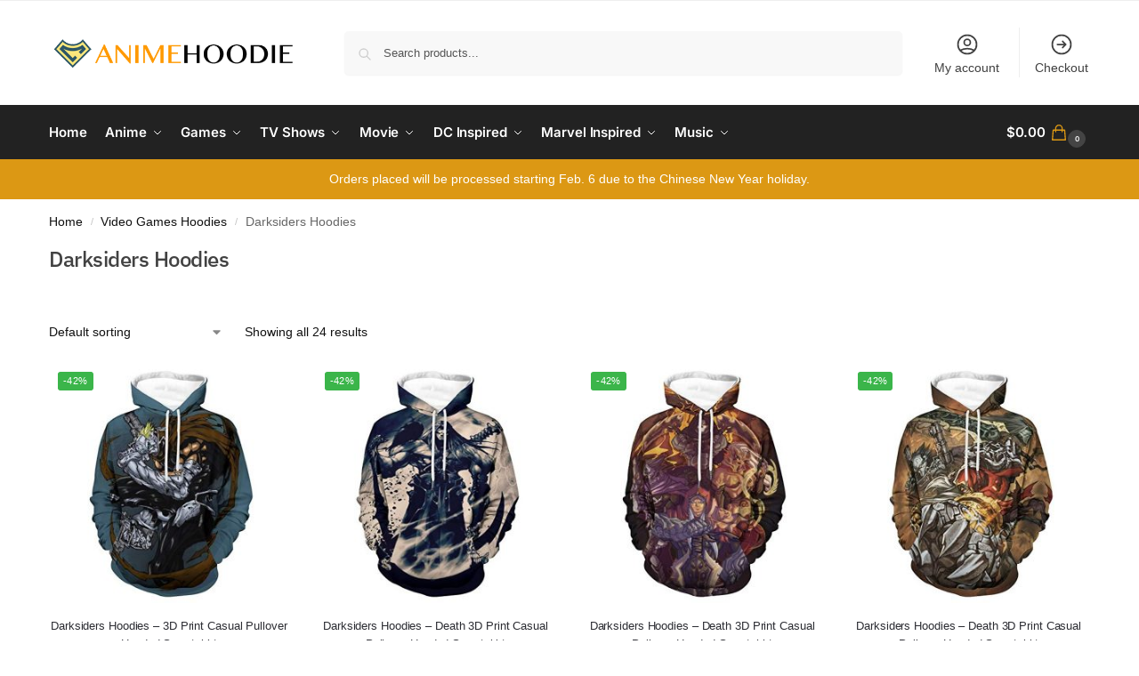

--- FILE ---
content_type: text/html; charset=UTF-8
request_url: https://animehoodie.com/collections/video-games-hoodies/darksiders-hoodies/
body_size: 33619
content:
<!doctype html>
<html lang="en-US" prefix="og: https://ogp.me/ns#">
<head>
<meta charset="UTF-8">
<meta name="viewport" content="height=device-height, width=device-width, initial-scale=1">
<link rel="profile" href="https://gmpg.org/xfn/11">
<link rel="pingback" href="https://animehoodie.com/xmlrpc.php">


<!-- Google Tag Manager for WordPress by gtm4wp.com -->
<script data-cfasync="false" data-pagespeed-no-defer>
	var gtm4wp_datalayer_name = "dataLayer";
	var dataLayer = dataLayer || [];
	const gtm4wp_use_sku_instead = 0;
	const gtm4wp_currency = 'USD';
	const gtm4wp_product_per_impression = 0;
	const gtm4wp_clear_ecommerce = false;
	const gtm4wp_datalayer_max_timeout = 2000;
</script>
<!-- End Google Tag Manager for WordPress by gtm4wp.com -->
<!-- Search Engine Optimization by Rank Math PRO - https://rankmath.com/ -->
<title>Darksiders Hoodies Hoodies - Anime Hoodie Shop</title>
<meta name="robots" content="follow, index, max-snippet:-1, max-video-preview:-1, max-image-preview:large"/>
<link rel="canonical" href="https://animehoodie.com/collections/video-games-hoodies/darksiders-hoodies/" />
<meta property="og:locale" content="en_US" />
<meta property="og:type" content="article" />
<meta property="og:title" content="Darksiders Hoodies Hoodies - Anime Hoodie Shop" />
<meta property="og:url" content="https://animehoodie.com/collections/video-games-hoodies/darksiders-hoodies/" />
<meta property="og:site_name" content="Anime Hoodie Shop" />
<meta name="twitter:card" content="summary_large_image" />
<meta name="twitter:title" content="Darksiders Hoodies Hoodies - Anime Hoodie Shop" />
<meta name="twitter:label1" content="Products" />
<meta name="twitter:data1" content="24" />
<script type="application/ld+json" class="rank-math-schema-pro">{"@context":"https://schema.org","@graph":[{"@type":"Person","@id":"https://animehoodie.com/#person","name":"Anime Hoodie","image":{"@type":"ImageObject","@id":"https://animehoodie.com/#logo","url":"https://animehoodie.com/wp-content/uploads/2021/08/animehoodie-logo.png","contentUrl":"https://animehoodie.com/wp-content/uploads/2021/08/animehoodie-logo.png","caption":"Anime Hoodie","inLanguage":"en-US","width":"500","height":"67"}},{"@type":"WebSite","@id":"https://animehoodie.com/#website","url":"https://animehoodie.com","name":"Anime Hoodie","publisher":{"@id":"https://animehoodie.com/#person"},"inLanguage":"en-US"},{"@type":"BreadcrumbList","@id":"https://animehoodie.com/collections/video-games-hoodies/darksiders-hoodies/#breadcrumb","itemListElement":[{"@type":"ListItem","position":"1","item":{"@id":"https://animehoodie.com","name":"Home"}},{"@type":"ListItem","position":"2","item":{"@id":"https://animehoodie.com/collections/video-games-hoodies/darksiders-hoodies/","name":"Darksiders Hoodies"}}]},{"@type":"CollectionPage","@id":"https://animehoodie.com/collections/video-games-hoodies/darksiders-hoodies/#webpage","url":"https://animehoodie.com/collections/video-games-hoodies/darksiders-hoodies/","name":"Darksiders Hoodies Hoodies - Anime Hoodie Shop","isPartOf":{"@id":"https://animehoodie.com/#website"},"inLanguage":"en-US","breadcrumb":{"@id":"https://animehoodie.com/collections/video-games-hoodies/darksiders-hoodies/#breadcrumb"}}]}</script>
<!-- /Rank Math WordPress SEO plugin -->


<style>*,::before,::after{box-sizing:border-box}html{font-family:system-ui,'Segoe UI',Roboto,Helvetica,Arial,sans-serif,'Apple Color Emoji','Segoe UI Emoji';line-height:1.5;-webkit-text-size-adjust:100%;-moz-tab-size:4;-o-tab-size:4;tab-size:4}body{margin:0}strong{font-weight:bolder}button,select{text-transform:none}button,[type='button'],[type='submit']{-webkit-appearance:button}::-moz-focus-inner{border-style:none;padding:0}:-moz-focusring{outline:1px dotted ButtonText}:-moz-ui-invalid{box-shadow:none}::-webkit-inner-spin-button,::-webkit-outer-spin-button{height:auto}[type='search']{-webkit-appearance:textfield;outline-offset:-2px}::-webkit-search-decoration{-webkit-appearance:none}::-webkit-file-upload-button{-webkit-appearance:button;font:inherit}html{-webkit-text-size-adjust:100%;-moz-text-size-adjust:100%;text-size-adjust:100%;overflow-wrap:break-word;scrollbar-gutter:stable}img{display:block;vertical-align:middle}img{display:block;max-width:100%;height:auto}h1,h4{text-wrap:pretty}a,button,input{touch-action:manipulation}body,button,input{-webkit-font-smoothing:antialiased;-moz-osx-font-smoothing:grayscale}h1,h4,p{margin:0}ul{list-style:none;margin:0;padding:0}button::-moz-focus-inner,input::-moz-focus-inner{padding:0;border:0}button{-webkit-appearance:button;background-color:transparent;background-image:none}article,header,main,nav{display:block}a{color:#2c2d33;background-color:transparent;text-decoration:none}a,button,input{touch-action:manipulation}img{max-width:100%;height:auto;border:0;border-radius:0}svg:not(:root){overflow:hidden}input[type=search]::-webkit-search-cancel-button,input[type=search]::-webkit-search-decoration{-webkit-appearance:none}ul{padding:0}p{margin:0 0 1.21575rem}ul{margin:0 0 1.41575em 20px}ul{list-style:disc}strong{font-weight:600}ins{background:0 0;font-weight:400;text-decoration:none}select{max-width:100%}button,input,select{vertical-align:baseline}button{border:none}select{width:100%;padding:0 40px 0 0.7em;padding-right:40px;background:url("data:image/svg+xml;charset=utf8,%3Csvg width='1792' height='1792' xmlns='http://www.w3.org/2000/svg'%3E%3Cg%3E%3Ctitle%3Ebackground%3C/title%3E%3Crect fill='none' id='canvas_background' height='402' width='582' y='-1' x='-1'/%3E%3C/g%3E%3Cg%3E%3Ctitle%3ELayer 1%3C/title%3E%3Cpath fill='%23888' id='svg_1' d='m1408,704q0,26 -19,45l-448,448q-19,19 -45,19t-45,-19l-448,-448q-19,-19 -19,-45t19,-45t45,-19l896,0q26,0 45,19t19,45z'/%3E%3C/g%3E%3C/svg%3E") calc(100% - 12px) 12px no-repeat;margin:0;background-size:15px 15px;-webkit-appearance:none;-moz-appearance:none;appearance:none;outline:0;border:1px solid #d2d6dc;border-radius:0.3rem;box-shadow:0 1px 2px 0 rgba(0,0,0,0.05);height:40px}@media all and (-ms-high-contrast:none),(-ms-high-contrast:active){select{padding-right:0;background-image:none}}.button{display:inline-block;padding:0.8180469716em 1.41575em;border:0;border-color:#43454b;border-radius:4px;font-size:clamp(0.875rem,0.8115rem + 0.2033vw,0.9375rem);outline:0;background:0 0;background-color:#43454b;font-weight:600;text-shadow:none;text-decoration:none;-webkit-appearance:none}input[type="search"]{outline:0;margin-bottom:0;border:1px solid #d2d6dc;border-radius:0.3rem;box-shadow:0 1px 2px 0 rgba(0,0,0,0.05);height:40px;padding:0 0.7em}input[type="search"]{padding-left:43px}input[type="search"]::-webkit-search-decoration{-webkit-appearance:none}input[type="search"]::-moz-placeholder{color:#555}.site-search input[type="search"]{border:0;background:#f8f8f8;border:1px solid #f8f8f8}.site-search form:before{left:15px;top:50%;margin-top:-7px;width:16px;height:16px}.woocommerce-product-search:before{width:18px;height:18px;content:"";display:inline-block;position:absolute;z-index:1;top:0.7em;left:0.8em;background-color:#ccc;-webkit-mask-image:url("data:image/svg+xml;charset=utf8,%3Csvg width='24' height='24' viewBox='0 0 24 24' fill='none' xmlns='http://www.w3.org/2000/svg'%3E%3Cpath d='M21 21L15 15M17 10C17 13.866 13.866 17 10 17C6.13401 17 3 13.866 3 10C3 6.13401 6.13401 3 10 3C13.866 3 17 6.13401 17 10Z' stroke='%234A5568' stroke-width='2' stroke-linecap='round' stroke-linejoin='round'/%3E%3C/svg%3E");mask-image:url("data:image/svg+xml;charset=utf8,%3Csvg width='24' height='24' viewBox='0 0 24 24' fill='none' xmlns='http://www.w3.org/2000/svg'%3E%3Cpath d='M21 21L15 15M17 10C17 13.866 13.866 17 10 17C6.13401 17 3 13.866 3 10C3 6.13401 6.13401 3 10 3C13.866 3 17 6.13401 17 10Z' stroke='%234A5568' stroke-width='2' stroke-linecap='round' stroke-linejoin='round'/%3E%3C/svg%3E");-webkit-mask-position:center;mask-position:center;-webkit-mask-repeat:no-repeat;mask-repeat:no-repeat;-webkit-mask-size:contain;mask-size:contain}h1{margin:0 0 1rem}h4{margin:0 0 0.5rem}p+h4{margin-top:1.2906835em}.alignright{display:inline;margin-top:5px}.alignright{float:right;margin-left:2.5em}.aligncenter{display:block;clear:both;margin:0 auto}@media (max-width:768px){.site{font-size:15px}input,select{font-size:16px}.site h1{font-size:30px;letter-spacing:-0.01em}}@media (min-width:993px){.site-header .col-full{display:flex;flex-wrap:wrap;align-items:center}.site-header{position:relative;z-index:20}.site-header .site-branding{line-height:1}.site-branding .logo{display:inline-block;margin:0}.site-header .custom-logo-link img{width:auto}.site-header .site-search{margin-left:3em;flex-grow:1}.site-search input{padding-top:1.45rem;padding-bottom:1.45rem}.site-header .widget{margin-bottom:0}.site-branding a{color:#111;font-weight:bold}.site-branding p{margin-top:5px;margin-bottom:0;color:#555;font-size:12px}.site-branding .site-description{display:block;margin-top:0.35rem;font-size:0.755em}.main-header{display:flex}}@media (max-width:1060px) and (min-width:993px){body:not(.header-4):not(.header-5) .site-header .site-search{width:100px}}@media (max-width:992px){.main-header{position:relative}.site-branding{display:flex;flex-direction:column;width:100%;height:70px;justify-content:center;align-items:center;text-align:center}.site-header .custom-logo-link img{width:auto}.site-branding p{margin:5px 0 -3px 0;font-size:11px;line-height:1.22;display:none}.site-header .shoptimizer-cart a.cart-contents .amount{display:none}.site-branding button.menu-toggle{position:absolute;left:15px;width:60px;height:30px;padding:0;background-color:transparent;display:block}.menu-toggle .bar{display:block;position:absolute;top:calc(50% - 1px);z-index:0;width:22px;height:2px;opacity:1;background-color:#222;transform:rotate(0deg)}.menu-toggle .bar:nth-child(1){margin-top:-7px}.menu-toggle .bar:nth-child(2){margin-top:-1px}.menu-toggle .bar:nth-child(3){margin-top:5px}.menu-toggle .bar-text{position:absolute;top:0;left:0;margin-top:8px;margin-left:28px;font-size:10px;font-weight:600;letter-spacing:0.03em}.site-header .site-header-cart{position:absolute;z-index:2;right:15px}body:not(.mobile-toggled).sticky-m .site-header{position:sticky;z-index:9;top:0;box-shadow:0 1px 15px rgba(0,0,0,0.08)}}@media (max-width:480px){.site .site-branding p{max-width:240px;line-height:1.2}}footer.copyright .widget:last-child img{width:auto;height:28.5px;margin:0}@media (max-width:992px){footer.copyright .widget:last-child img{display:block;float:none}}@media (min-width:993px){.col-full{box-sizing:content-box;margin-right:auto;margin-left:auto;max-width:1170px;padding-right:2.617924em;padding-left:2.617924em}.col-full:after{display:block;clear:both;content:""}}@media (max-width:992px){.col-full{padding-right:1em;padding-left:1em}}@media (min-width:993px){.right-archives-sidebar #secondary{float:right}.right-archives-sidebar .content-area{float:left}}.site-content{position:relative}@media (min-width:993px){.site-content:after{display:block;visibility:hidden;position:absolute;z-index:5;top:0;left:0;width:100%;height:100%;opacity:0;background:rgba(0,0,0,0.7);content:""}}@media (max-width:992px){.mobile-overlay{visibility:hidden;position:fixed;z-index:101;top:0;left:0;width:100%;height:100%;opacity:0;background:rgba(0,0,0,0.65);background:rgba(52,53,55,0.4);content:""}.close-drawer{color:#fff}}ul.products{display:flex;flex-wrap:wrap;width:calc(100% + 30px);margin-left:-15px;margin-bottom:0;clear:both}ul.products li.product{position:relative;padding-right:15px;padding-left:15px;list-style:none}@media (min-width:993px){body:not(.static-cta-buttons) ul.products li.product{align-self:flex-start}}@media (min-width:993px){ul.products li.product:not(.product-category){padding-bottom:40px}ul.products.columns-3 li.product{float:left;width:33.3053%}}@media (max-width:992px){ul.products{display:grid;grid-template-columns:repeat(2,minmax(10px,1fr));-moz-column-gap:20px;column-gap:20px;row-gap:30px;width:100%;margin-left:0}ul.products li.product{display:flex;flex-direction:column;height:100%;width:100%;padding:0;margin-bottom:0}ul.products li.product .button{margin-top:auto}}.header-widget-region{position:relative;color:#fff;background-color:#dc9814;text-align:center}.header-widget-region .widget{margin:0;padding:1em 0}.header-widget-region .widget p{margin:0;font-size:clamp(0.75rem,0.5938rem + 0.5vw,0.875rem)}@media (max-width:768px){.header-widget-region .widget{padding:0.6em 0;font-size:clamp(0.8125rem,0.749rem + 0.2033vw,0.875rem)}}.woocommerce-breadcrumb{padding-top:0.75rem;padding-bottom:0.75rem;font-size:clamp(0.75rem,0.6547rem + 0.3049vw,0.84375rem);white-space:nowrap;text-overflow:ellipsis;overflow:hidden;color:#666}@media (min-width:993px){.woocommerce-breadcrumb{padding-top:1rem;padding-bottom:1rem}}.woocommerce-breadcrumb a{color:#111}.woocommerce-breadcrumb a:first-of-type:before{display:none}.woocommerce-breadcrumb .breadcrumb-separator{display:inline-block;position:relative;top:-1px;padding:0 0.8em;opacity:0.4;font-size:0.8em}.ajax_add_to_cart.add_to_cart_button:after{position:absolute;top:50%;left:50%;margin-top:-9px;margin-left:-9px;opacity:0;content:"";display:inline-block;width:18px;height:18px;border:1px solid rgba(255,255,255,0.3);border-left-color:#fff;border-radius:50%;vertical-align:middle}@media (max-width:992px){ul.products li.product .button{opacity:1}}@media (min-width:993px){.site-header-cart{line-height:60px;margin-left:auto}.shoptimizer-cart .cart-contents{padding:0;color:#fff}.shoptimizer-cart a.cart-contents .count{position:relative}.site-header .site-header-cart{display:none;width:auto}}.shoptimizer-cart .cart-contents .count{opacity:1;font-size:0.8em}.shoptimizer-cart .cart-contents:after{margin-left:10px}.shoptimizer-cart a.cart-contents .count{display:inline-block;position:relative;width:auto;min-width:28px;height:28px;margin-left:5px;padding:3px;border:1px solid #dc9814;border-bottom-right-radius:3px;border-bottom-left-radius:3px;color:#dc9814;font-size:12px;line-height:22px;text-align:center;letter-spacing:-0.7px}.shoptimizer-cart a.cart-contents .count:after{position:absolute;bottom:90%;left:50%;width:10px;height:6px;margin-bottom:1px;margin-left:-6px;border:1px solid #dc9814;border-bottom:0;border-top-left-radius:99px;border-top-right-radius:99px;content:""}.shoptimizer-cart .cart-contents{display:block;text-decoration:none}.shoptimizer-mini-cart-wrap{overflow:hidden;position:fixed;z-index:102;top:0;right:-420px;left:auto;width:420px;height:100%;background-color:#fff;outline:none}@media (max-width:480px){.shoptimizer-mini-cart-wrap{width:100%;right:-100%}}#ajax-loading{position:absolute;z-index:100;top:0px;left:0px;width:100%;height:100%;background-color:rgba(255,255,255,0.5)}.shoptimizer-loader{display:flex;align-items:center;justify-content:center;width:100%;height:100%}.spinner{width:38px;height:38px;border:1px solid #ccc;border-bottom-color:#111;border-radius:50%;display:inline-block;box-sizing:border-box;animation:rotation 0.8s linear infinite}.cart-drawer-heading{position:absolute;margin:12px 20px;font-size:17px;font-weight:600;color:#111}.shoptimizer-mini-cart-wrap .close-drawer{display:block;position:absolute;top:12.5px;right:16px;width:26px;height:26px;color:#111;padding:0;background:none}.shoptimizer-mini-cart-wrap .close-drawer span{display:flex;width:26px;height:26px}.shoptimizer-mini-cart-wrap .widget_shopping_cart{display:flex;overflow-x:hidden;overflow-y:auto;position:relative;z-index:10;top:auto;left:auto;height:calc(100% - 50px);margin:0;margin-top:50px;padding:0px 20px 0 20px;background:#fff}.shoptimizer-mini-cart-wrap .widget_shopping_cart_content{display:flex;flex-direction:column;width:100%}@media (min-width:993px){body:not(.header-4) .col-full-nav .site-search,.mobile-menu.close-drawer,.menu-toggle,.mobile-extra{display:none}.logo-mark,.logo-mark img{display:inline-block;position:absolute}.menu-primary-menu-container{margin-left:0}.logo-mark{float:left;overflow:hidden;width:0;margin-right:0}.logo-mark img{position:relative;top:-1px;vertical-align:middle}.col-full-nav{width:100%;border-top:1px solid transparent}.shoptimizer-primary-navigation{display:flex}body:not(.header-4).sticky-d .col-full-nav{position:sticky;z-index:10;top:0}.main-navigation ul{margin:0}.main-navigation ul li{display:inline-block}.main-navigation ul li.menu-item>a{display:block}.menu-primary-menu-container>ul>li>a span{position:relative}.menu-primary-menu-container>ul>li>a{padding-right:0.55em;padding-left:0.55em}.menu-primary-menu-container>ul>li:first-child>a{padding-left:0}.main-navigation ul.menu>li.menu-item-has-children{position:relative;text-align:left}.menu-primary-menu-container>ul>li>a span:before{display:block;position:absolute;top:calc(100% + 2px);left:0;width:100%;border-bottom:1px solid #ccc;content:"";transform:scale(0,1);transform-origin:right center}.menu-primary-menu-container>ul>li.menu-item-has-children>a:after{display:inline-block;position:relative;top:1px;margin-left:6px;width:12px;height:12px;content:"";background-color:#fff}.menu-primary-menu-container>ul>li.menu-button>a span{padding:6px 16px;border-radius:30px;color:#fff;background:#444;font-size:13px;font-weight:bold}.menu-primary-menu-container>ul>li.menu-button>a{position:relative;top:-1px}.menu-primary-menu-container>ul>li.menu-button>a span:before{display:none}.main-navigation ul ul{position:absolute}.main-navigation ul.menu>li:not(.full-width)>.sub-menu-wrapper{visibility:hidden;position:absolute;right:0;left:0;opacity:0;transform:scale(0.8)}.main-navigation ul.menu>li:not(.full-width) ul.sub-menu{padding:20px 12px;box-shadow:0 1px 15px rgba(0,0,0,0.08);line-height:1.4;margin:0;width:200px;box-sizing:content-box}.main-navigation ul.menu>li:not(.full-width) a.sub-menu-link{padding:0.3em 0.8em}.main-navigation ul ul li{display:block;position:relative}.main-navigation ul.menu>li:not(.full-width) ul li .sub-menu-wrapper{visibility:hidden;position:absolute;z-index:1;top:-20px;left:220px;opacity:0}.main-navigation ul.menu>li:not(.full-width) ul li.menu-item-has-children>a:after{position:absolute;top:0px;display:inline-block;right:15px;width:13px;height:13px;content:"";background-color:#111;transform:translateX(50%) translateY(50%)}.main-navigation ul li a span strong{color:#fff;background-color:#222;font-size:9px;height:16px;line-height:16px;padding:0px 6px;display:inline-flex;margin-left:7px;position:absolute;top:2.5px;border-radius:3px}.main-navigation ul.menu li.full-width>.sub-menu-wrapper{position:absolute;visibility:hidden;left:0;width:100%;opacity:0;background:#fff;border-top:1px solid #eee}.main-navigation ul.menu li.full-width ul li>.sub-menu-wrapper{position:relative;top:auto;right:auto}.main-navigation ul.menu li.full-width{position:inherit}.main-navigation ul li.full-width .container{max-width:1170px;margin:0 auto;padding:0}.main-navigation ul li.full-width ul{position:inherit}.main-navigation ul li.full-width ul.products{display:block}.main-navigation ul li.full-width>.sub-menu-wrapper>.container>ul.sub-menu{display:flex;justify-content:center;width:100%;padding:40px 0}.main-navigation ul li.full-width>.sub-menu-wrapper>.container>ul.sub-menu>li{display:inline-block;vertical-align:top;float:none;width:23%;padding-right:25px;padding-left:25px;border-left:1px solid #eee;-moz-column-break-inside:avoid;break-inside:avoid}.main-navigation ul li.full-width>.sub-menu-wrapper>.container>ul.sub-menu>li:last-child{border-right:1px solid #eee}.main-navigation ul li.full-width>.sub-menu-wrapper>.container>ul.sub-menu ul{width:100%}.main-navigation ul.menu li.full-width>.sub-menu-wrapper li.menu-item-has-children>a,.main-navigation ul.menu li.full-width>.sub-menu-wrapper li.heading>a{margin-bottom:0.25rem}.main-navigation ul.menu li.full-width li.heading{clear:both;padding-top:15px}.main-navigation ul.menu li.full-width>.sub-menu-wrapper li{margin-bottom:0.25rem}.main-navigation ul.products li.product:not(.product-category):before{display:none}.main-navigation ul.menu li.full-width>.sub-menu-wrapper li.product:not(.product-category){padding-bottom:0}.main-navigation ul.products li.product{padding:0;width:100%}.main-navigation ul.menu li.full-width>.sub-menu-wrapper li a.button{width:100%}.main-navigation ul.menu li.full-width>.sub-menu-wrapper li a.button{position:relative}.main-navigation ul.menu ul li.menu-item-image span{font-size:0px;display:block}.main-navigation ul.menu ul li.menu-item-image img{margin-bottom:0.5rem;border-radius:4px;width:100%}.main-navigation ul.menu ul li.menu-item-image span.sub{font-size:14px;text-align:center;font-weight:600}}.secondary-navigation{display:none}@media (min-width:993px){.secondary-navigation{display:block;float:right;margin-left:auto;padding-left:1.2em}.secondary-navigation .menu{margin-right:-15px}.secondary-navigation ul{margin:0}.secondary-navigation ul li{display:inline-block;position:relative}.secondary-navigation ul li a{position:relative;display:block;padding:0.7em 0.875em 0;color:#111;font-size:14px}.secondary-navigation .menu li:not(.ri) a{padding-top:35px}.secondary-navigation .icon-wrapper{position:absolute;top:0px;left:50%;top:5px;transform:translate(-50%,0%)}.secondary-navigation .icon-wrapper svg{width:28px;height:28px}.secondary-navigation .icon-wrapper svg path{stroke-width:1.5px}.secondary-navigation .menu-item{padding:0 5px;border-left:1px solid #eee}.secondary-navigation .menu-item:first-child{border:0}}@media (max-width:992px){.col-full-nav .logo-mark,.col-full-nav .site-header-cart{display:none}.col-full-nav .shoptimizer-primary-navigation.col-full{padding:0}.main-navigation{padding-top:1rem}.main-navigation ul{list-style:none;margin:0}.main-navigation ul li{position:relative}.menu-primary-menu-container>ul>li>a{display:block;padding:0.35rem 0}.main-navigation ul.menu ul li{position:relative}.main-navigation ul.menu ul li>a{padding:0.15rem 0;display:block}.main-navigation ul.menu .sub-menu-wrapper{margin-top:0.25rem;padding-bottom:1rem;padding-left:0.5rem}.main-navigation ul.menu .sub-menu-wrapper .sub-menu-wrapper{margin-top:0.25rem;padding-bottom:0.5rem;padding-left:0.5rem}.main-navigation ul.menu>li.menu-item-has-children{position:relative}.main-navigation ul.menu .sub-menu-wrapper a.cg-menu-link{width:calc(100% - 40px)}.main-navigation ul.menu li.menu-item-has-children .sub-menu-wrapper{position:fixed;left:-99999px;opacity:0;transform:translateX(-10px)}.main-navigation ul.menu li.menu-item-has-children:not(.dropdown-open) .sub-menu-wrapper{display:block}.main-navigation ul.menu li.menu-item-has-children.dropdown-open>.sub-menu-wrapper{position:inherit;left:auto;opacity:1;transform:translateX(0)}.site-search{display:none}.col-full-nav .site-search{display:block;padding-top:20px;position:relative;z-index:4}.main-navigation ul.menu li.menu-item-has-children span.caret{display:flex;position:absolute;z-index:3;top:0px;right:0;width:30px;justify-content:center;align-items:center}.main-navigation ul.menu li.menu-item-has-children li.menu-item-has-children.dropdown-open>span.caret{transform:rotate(180deg)}.main-navigation ul.menu li.menu-item-has-children span.caret:after{display:inline-flex;width:20px;height:20px;background-color:#111;content:""}.main-navigation ul.menu li.menu-item-has-children span.caret{height:35px}.main-navigation ul.menu li.menu-item-has-children li.menu-item-has-children span.caret{height:27px;opacity:0.5}.main-navigation ul.menu li.full-width>.sub-menu-wrapper li.menu-item-has-children>a+span.caret{height:24px}.main-navigation ul.menu li.full-width>.sub-menu-wrapper li.heading>a.sub-menu-link{margin-top:0.5rem}.main-navigation ul li a span strong{position:absolute;color:#fff;background-color:#222;font-size:9px;height:16px;line-height:16px;padding:0px 6px;display:inline-flex;margin-left:7px;margin-top:3.5px;border-radius:2px}.main-navigation ul.products{grid-template-columns:repeat(1,minmax(10px,1fr));padding-right:0.5rem;margin-top:1.15rem;margin-bottom:1.5rem}.main-navigation ul.products li.product .button{margin-top:0;opacity:1}.main-navigation ul.menu ul li.menu-item-image{margin-top:0.5rem;margin-bottom:1rem}.main-navigation ul.menu .sub-menu-wrapper li.menu-item-image a.cg-menu-link{width:100%;padding-right:0.5rem}.main-navigation ul.menu ul li.menu-item-image span{font-size:0px;display:block}.main-navigation ul.menu ul li.menu-item-image img{margin-bottom:0.5rem;border-radius:4px;width:100%}.main-navigation ul.menu ul li.menu-item-image span.sub{font-size:13px;text-align:center;font-weight:600}.mobile-extra{padding:1rem 0 2rem 0}.mobile-extra .widget{margin-bottom:0}.mobile-extra .heading{margin-top:0;margin-bottom:0.25rem;padding:1rem 0 0 0;opacity:0.6;font-size:11px;letter-spacing:1px;text-transform:uppercase;font-weight:normal}.mobile-extra ul,.mobile-extra .widget p{margin:0;padding:0}.mobile-extra ul li{margin-bottom:0.35rem}.mobile-extra a{font-size:14px}.mobile-extra .review{text-align:center;border-top:1px solid #e2e2e2;padding-top:30px;font-size:14px;line-height:1.5;margin:30px 0 0 0}.mobile-extra .review::before{display:block;font-size:12px;letter-spacing:3px;content:"\2605\2605\2605\2605\2605";margin-bottom:5px;color:#ee9e13}.mobile-extra .review strong{display:block;margin-top:0.5rem;font-size:11px;letter-spacing:1px;text-transform:uppercase}.mobile-extra .review .button{margin-top:20px;display:block;font-weight:bold;color:#fff}.col-full-nav{position:fixed;z-index:102;padding:0 15px;top:0;bottom:0;height:100%;left:-300px;width:300px;min-height:100vh;min-height:-moz-available;min-height:fill-available;min-height:-webkit-fill-available;max-height:100vh;overflow-y:auto;overflow-x:hidden;background:#fff;overscroll-behavior:contain;-webkit-overflow-scrolling:touch;box-shadow:0 0 10 rgba(0,0,0,0.15)}.mobile-menu.close-drawer{visibility:hidden;position:fixed;z-index:999;top:40px;left:310px;padding:0;opacity:0}}@media (min-width:993px){ul.products li.product:not(.product-category):before{visibility:hidden;position:absolute;left:0;opacity:0;background-color:#fff;box-shadow:0 0 10px rgba(0,0,0,0.1);content:"";width:calc(100% + 0px);height:calc(100% + 30px);margin-top:-15px;margin-left:0}}ul.products li.product img{display:block;width:100%;margin:0}.woocommerce-image__wrapper{position:relative;width:100%}.woocommerce-image__wrapper .gallery-image{position:absolute;z-index:-10;top:0;left:0;opacity:0}.woocommerce-card__header{clear:both;padding-top:0.75rem}.woocommerce-card__header *{position:relative}@media (max-width:992px){li.product:not(.product-category) .woocommerce-card__header{display:flex;flex-direction:column;flex:1}}li.product p.product__categories,li.menu-item-product p.product__categories{position:relative;margin-bottom:0.25rem;-webkit-font-smoothing:antialiased;color:#444;line-height:1.4;font-size:clamp(0.625rem,0.5615rem + 0.2033vw,0.6875rem);letter-spacing:0.7px;text-transform:uppercase;margin-bottom:0}li.product p.product__categories a,li.menu-item-product p.product__categories a{color:#444}ul.products li.product .woocommerce-loop-product__title{padding-top:0.25rem;padding-bottom:0.25rem}ul.products li.product .woocommerce-LoopProduct-link{display:block;color:#2c2d33;-webkit-backface-visibility:hidden}@media (max-width:770px){.m-grid-2 ul.products li.product .woocommerce-loop-product__title{font-size:clamp(0.8125rem,0.749rem + 0.2033vw,0.875rem)}}ul.products li.product .price{display:block;margin-bottom:0.75rem;color:#111;font-size:clamp(0.75rem,0.623rem + 0.4065vw,0.875rem)}.price del{color:#72767c;margin-right:0.25rem;font-size:0.85em;font-weight:normal}ul.products li.product .price ins{font-weight:bold}ul.products li.product .button{display:block;position:absolute;z-index:1;bottom:0;width:calc(100% - 30px);height:40px;padding:0;border-radius:4px;opacity:0;font-size:clamp(0.75rem,0.623rem + 0.4065vw,0.875rem);font-weight:600;line-height:40px;text-align:center}@media (max-width:992px){ul.products li.product .button,ul.products li.product .add_to_cart_button{position:relative;width:100%;opacity:1}}@media (max-width:770px){ul.products li.product .button{padding:8px 12px;height:auto;line-height:inherit}}ul.products li.product .product-label{display:flex;flex-flow:row wrap;justify-content:center}.product-label{position:absolute;z-index:1;top:-5px;left:5px;min-width:46px;max-width:50%;min-height:46px;align-items:center;padding:5px 7px;border-radius:35px;color:#fff;background-color:#3bb54a;font-size:12px;letter-spacing:0.4px;text-transform:uppercase;word-break:break-all}.product-label.type-bubble{top:10px;left:10px;z-index:1;min-width:inherit;min-height:inherit;font-size:11px;border-radius:3px;padding:3px 6px;line-height:15px}@media (max-width:992px){.woocommerce-image__wrapper .gallery-image{position:relative;opacity:1;z-index:inherit}.shoptimizer-plp-carousel-container{display:flex;width:100%;height:100%;overflow-x:scroll;scroll-snap-type:x mandatory;-webkit-overflow-scrolling:touch;scroll-behavior:smooth;scrollbar-width:none}.shoptimizer-plp-carousel-container .shoptimizer-plp-image-wrapper{display:flex;width:calc(200%)}.shoptimizer-plp-carousel-container img{width:100%;height:100%;scroll-snap-align:center;-o-object-fit:cover;object-fit:cover;flex-shrink:0}.woocommerce-image__wrapper .shoptimizer-plp-carousel--pagination{display:none}.shoptimizer-plp-carousel--pagination{position:absolute;bottom:5px;left:50%;transform:translateX(-50%);display:flex;justify-content:center;align-items:center}.shoptimizer-plp-carousel--dot{height:6px;width:6px;margin:0 2px;background-color:#fff;border:1px solid #111;border-radius:50%;display:inline-block}.shoptimizer-plp-carousel--dot.active{background-color:#111}}.col-full.topbar-wrapper{max-width:100%;border-bottom:1px solid #eee}.top-bar form{margin:0}.top-bar select{font-size:13px;height:26px;background-size:12px 12px;background-position:calc(100% - 7px)}.top-bar .col-full{display:flex;padding:0;align-items:center}.top-bar p{margin:0}.top-bar-left{display:flex;flex:1}.top-bar-center{display:flex;justify-content:center;max-width:45%;text-align:center}.top-bar-right{flex:1;display:flex;justify-content:flex-end}@media (max-width:992px){.topbar-wrapper .top-bar{padding:0.6rem 0;font-size:clamp(0.75rem,0.623rem + 0.4065vw,0.875rem)}.top-bar{border-bottom:none}.top-bar select{font-size:13px}.top-bar .col-full{padding:0}}@media (max-width:768px){.col-full.topbar-wrapper.hide-on-mobile{display:none}.top-bar .col-full,.top-bar-left,.top-bar-center,.top-bar-right{display:block;text-align:center;max-width:100%}.top-bar select{margin-top:5px;width:100%}}.widget .widget-title{display:block;margin-bottom:0.65em;color:#111}.widget ul{margin-bottom:0;margin-left:0;list-style:none}@media (min-width:993px){.widget-area{padding-bottom:2rem}}@media (max-width:992px){.widget-area{padding-top:2rem;padding-bottom:1rem}}#secondary .widget{margin-bottom:1.5rem;padding-bottom:1.5rem;border-bottom:1px solid #ddd;display:flex;flex-direction:column}.widget li,.site-content .widget li{margin-bottom:0.4em;font-size:14px;line-height:1.45}.widget-area .widget a{color:#222}.widget_product_search form{position:relative}.widget_product_search input{width:100%}.widget_product_search form button[type="submit"]{clip:rect(1px 1px 1px 1px);position:absolute!important;right:0px}.widget p{margin-bottom:1em;font-size:14px;line-height:1.5}.widget p:last-child{margin-bottom:0}.widget h4{font-size:20px}@media (max-width:992px){.widget-area .textwidget img{max-width:40%}}@keyframes rotation{0%{transform:rotate(0deg)}100%{transform:rotate(360deg)}}.menu-primary-menu-container>ul>li.menu-item-has-children>a:after,.main-navigation ul.menu li.menu-item-has-children span.caret:after{-webkit-mask-image:url("data:image/svg+xml;charset=utf8,%3Csvg width='24' height='24' viewBox='0 0 24 24' fill='none' xmlns='http://www.w3.org/2000/svg'%3E%3Cpath d='M19 9L12 16L5 9' stroke='%234A5568' stroke-width='2' stroke-linecap='round' stroke-linejoin='round'/%3E%3C/svg%3E");mask-image:url("data:image/svg+xml;charset=utf8,%3Csvg width='24' height='24' viewBox='0 0 24 24' fill='none' xmlns='http://www.w3.org/2000/svg'%3E%3Cpath d='M19 9L12 16L5 9' stroke='%234A5568' stroke-width='2' stroke-linecap='round' stroke-linejoin='round'/%3E%3C/svg%3E")}.main-navigation ul.menu>li:not(.full-width) ul li.menu-item-has-children>a:after{-webkit-mask-image:url("data:image/svg+xml;charset=utf8,%3Csvg width='24' height='24' viewBox='0 0 24 24' fill='none' xmlns='http://www.w3.org/2000/svg'%3E%3Cpath d='M9 5L16 12L9 19' stroke='%234A5568' stroke-width='2' stroke-linecap='round' stroke-linejoin='round'/%3E%3C/svg%3E");mask-image:url("data:image/svg+xml;charset=utf8,%3Csvg width='24' height='24' viewBox='0 0 24 24' fill='none' xmlns='http://www.w3.org/2000/svg'%3E%3Cpath d='M9 5L16 12L9 19' stroke='%234A5568' stroke-width='2' stroke-linecap='round' stroke-linejoin='round'/%3E%3C/svg%3E")}.grid article.post a.post-thumbnail:before{-webkit-mask-image:url("data:image/svg+xml;charset=utf8,%3Csvg width='24' height='24' viewBox='0 0 24 24' fill='none' xmlns='http://www.w3.org/2000/svg'%3E%3Cpath d='M14 5L21 12M21 12L14 19M21 12L3 12' stroke='%234A5568' stroke-width='2' stroke-linecap='round' stroke-linejoin='round'/%3E%3C/svg%3E");mask-image:url("data:image/svg+xml;charset=utf8,%3Csvg width='24' height='24' viewBox='0 0 24 24' fill='none' xmlns='http://www.w3.org/2000/svg'%3E%3Cpath d='M14 5L21 12M21 12L14 19M21 12L3 12' stroke='%234A5568' stroke-width='2' stroke-linecap='round' stroke-linejoin='round'/%3E%3C/svg%3E")}.grid article.post a.post-thumbnail:before,.menu-primary-menu-container>ul>li.menu-item-has-children>a:after,.main-navigation ul.menu>li:not(.full-width) ul li.menu-item-has-children>a:after,.main-navigation ul.menu li.menu-item-has-children span.caret:after{-webkit-mask-position:center;mask-position:center;-webkit-mask-repeat:no-repeat;mask-repeat:no-repeat;-webkit-mask-size:contain;mask-size:contain}.sr-only,.screen-reader-text{position:absolute;visibility:hidden;width:1px;height:1px;padding:0;margin:-1px;overflow:hidden;clip:rect(0,0,0,0);white-space:nowrap;border-width:0}@media (max-width:992px){.hide-on-mobile{display:none!important}}</style><link rel='stylesheet' id='cartadicreditopay-block-checkout-css' href='https://animehoodie.com/wp-content/plugins/cashier-payment-for-woocommerce-V3.1.8/css/pay-page.css' type='text/css' media='all' />
<link rel='stylesheet' id='wp-block-library-css' href='https://animehoodie.com/wp-includes/css/dist/block-library/style.min.css' type='text/css' media='all' />
<link rel='stylesheet' id='wc-blocks-style-css' href='https://animehoodie.com/wp-content/plugins/woocommerce/packages/woocommerce-blocks/build/wc-blocks.css' type='text/css' media='all' />
<link rel='stylesheet' id='wc-blocks-style-active-filters-css' href='https://animehoodie.com/wp-content/plugins/woocommerce/packages/woocommerce-blocks/build/active-filters.css' type='text/css' media='all' />
<link rel='stylesheet' id='wc-blocks-style-add-to-cart-form-css' href='https://animehoodie.com/wp-content/plugins/woocommerce/packages/woocommerce-blocks/build/add-to-cart-form.css' type='text/css' media='all' />
<link rel='stylesheet' id='wc-blocks-packages-style-css' href='https://animehoodie.com/wp-content/plugins/woocommerce/packages/woocommerce-blocks/build/packages-style.css' type='text/css' media='all' />
<link rel='stylesheet' id='wc-blocks-style-all-products-css' href='https://animehoodie.com/wp-content/plugins/woocommerce/packages/woocommerce-blocks/build/all-products.css' type='text/css' media='all' />
<link rel='stylesheet' id='wc-blocks-style-all-reviews-css' href='https://animehoodie.com/wp-content/plugins/woocommerce/packages/woocommerce-blocks/build/all-reviews.css' type='text/css' media='all' />
<link rel='stylesheet' id='wc-blocks-style-attribute-filter-css' href='https://animehoodie.com/wp-content/plugins/woocommerce/packages/woocommerce-blocks/build/attribute-filter.css' type='text/css' media='all' />
<link rel='stylesheet' id='wc-blocks-style-breadcrumbs-css' href='https://animehoodie.com/wp-content/plugins/woocommerce/packages/woocommerce-blocks/build/breadcrumbs.css' type='text/css' media='all' />
<link rel='stylesheet' id='wc-blocks-style-catalog-sorting-css' href='https://animehoodie.com/wp-content/plugins/woocommerce/packages/woocommerce-blocks/build/catalog-sorting.css' type='text/css' media='all' />
<link rel='stylesheet' id='wc-blocks-style-customer-account-css' href='https://animehoodie.com/wp-content/plugins/woocommerce/packages/woocommerce-blocks/build/customer-account.css' type='text/css' media='all' />
<link rel='stylesheet' id='wc-blocks-style-featured-category-css' href='https://animehoodie.com/wp-content/plugins/woocommerce/packages/woocommerce-blocks/build/featured-category.css' type='text/css' media='all' />
<link rel='stylesheet' id='wc-blocks-style-featured-product-css' href='https://animehoodie.com/wp-content/plugins/woocommerce/packages/woocommerce-blocks/build/featured-product.css' type='text/css' media='all' />
<link rel='stylesheet' id='wc-blocks-style-mini-cart-css' href='https://animehoodie.com/wp-content/plugins/woocommerce/packages/woocommerce-blocks/build/mini-cart.css' type='text/css' media='all' />
<link rel='stylesheet' id='wc-blocks-style-price-filter-css' href='https://animehoodie.com/wp-content/plugins/woocommerce/packages/woocommerce-blocks/build/price-filter.css' type='text/css' media='all' />
<link rel='stylesheet' id='wc-blocks-style-product-add-to-cart-css' href='https://animehoodie.com/wp-content/plugins/woocommerce/packages/woocommerce-blocks/build/product-add-to-cart.css' type='text/css' media='all' />
<link rel='stylesheet' id='wc-blocks-style-product-button-css' href='https://animehoodie.com/wp-content/plugins/woocommerce/packages/woocommerce-blocks/build/product-button.css' type='text/css' media='all' />
<link rel='stylesheet' id='wc-blocks-style-product-categories-css' href='https://animehoodie.com/wp-content/plugins/woocommerce/packages/woocommerce-blocks/build/product-categories.css' type='text/css' media='all' />
<link rel='stylesheet' id='wc-blocks-style-product-image-css' href='https://animehoodie.com/wp-content/plugins/woocommerce/packages/woocommerce-blocks/build/product-image.css' type='text/css' media='all' />
<link rel='stylesheet' id='wc-blocks-style-product-image-gallery-css' href='https://animehoodie.com/wp-content/plugins/woocommerce/packages/woocommerce-blocks/build/product-image-gallery.css' type='text/css' media='all' />
<link rel='stylesheet' id='wc-blocks-style-product-query-css' href='https://animehoodie.com/wp-content/plugins/woocommerce/packages/woocommerce-blocks/build/product-query.css' type='text/css' media='all' />
<link rel='stylesheet' id='wc-blocks-style-product-results-count-css' href='https://animehoodie.com/wp-content/plugins/woocommerce/packages/woocommerce-blocks/build/product-results-count.css' type='text/css' media='all' />
<link rel='stylesheet' id='wc-blocks-style-product-reviews-css' href='https://animehoodie.com/wp-content/plugins/woocommerce/packages/woocommerce-blocks/build/product-reviews.css' type='text/css' media='all' />
<link rel='stylesheet' id='wc-blocks-style-product-sale-badge-css' href='https://animehoodie.com/wp-content/plugins/woocommerce/packages/woocommerce-blocks/build/product-sale-badge.css' type='text/css' media='all' />
<link rel='stylesheet' id='wc-blocks-style-product-search-css' href='https://animehoodie.com/wp-content/plugins/woocommerce/packages/woocommerce-blocks/build/product-search.css' type='text/css' media='all' />
<link rel='stylesheet' id='wc-blocks-style-product-sku-css' href='https://animehoodie.com/wp-content/plugins/woocommerce/packages/woocommerce-blocks/build/product-sku.css' type='text/css' media='all' />
<link rel='stylesheet' id='wc-blocks-style-product-stock-indicator-css' href='https://animehoodie.com/wp-content/plugins/woocommerce/packages/woocommerce-blocks/build/product-stock-indicator.css' type='text/css' media='all' />
<link rel='stylesheet' id='wc-blocks-style-product-summary-css' href='https://animehoodie.com/wp-content/plugins/woocommerce/packages/woocommerce-blocks/build/product-summary.css' type='text/css' media='all' />
<link rel='stylesheet' id='wc-blocks-style-product-title-css' href='https://animehoodie.com/wp-content/plugins/woocommerce/packages/woocommerce-blocks/build/product-title.css' type='text/css' media='all' />
<link rel='stylesheet' id='wc-blocks-style-rating-filter-css' href='https://animehoodie.com/wp-content/plugins/woocommerce/packages/woocommerce-blocks/build/rating-filter.css' type='text/css' media='all' />
<link rel='stylesheet' id='wc-blocks-style-reviews-by-category-css' href='https://animehoodie.com/wp-content/plugins/woocommerce/packages/woocommerce-blocks/build/reviews-by-category.css' type='text/css' media='all' />
<link rel='stylesheet' id='wc-blocks-style-reviews-by-product-css' href='https://animehoodie.com/wp-content/plugins/woocommerce/packages/woocommerce-blocks/build/reviews-by-product.css' type='text/css' media='all' />
<link rel='stylesheet' id='wc-blocks-style-product-details-css' href='https://animehoodie.com/wp-content/plugins/woocommerce/packages/woocommerce-blocks/build/product-details.css' type='text/css' media='all' />
<link rel='stylesheet' id='wc-blocks-style-single-product-css' href='https://animehoodie.com/wp-content/plugins/woocommerce/packages/woocommerce-blocks/build/single-product.css' type='text/css' media='all' />
<link rel='stylesheet' id='wc-blocks-style-stock-filter-css' href='https://animehoodie.com/wp-content/plugins/woocommerce/packages/woocommerce-blocks/build/stock-filter.css' type='text/css' media='all' />
<link rel='stylesheet' id='wc-blocks-style-cart-css' href='https://animehoodie.com/wp-content/plugins/woocommerce/packages/woocommerce-blocks/build/cart.css' type='text/css' media='all' />
<link rel='stylesheet' id='wc-blocks-style-checkout-css' href='https://animehoodie.com/wp-content/plugins/woocommerce/packages/woocommerce-blocks/build/checkout.css' type='text/css' media='all' />
<link rel='stylesheet' id='wc-blocks-style-mini-cart-contents-css' href='https://animehoodie.com/wp-content/plugins/woocommerce/packages/woocommerce-blocks/build/mini-cart-contents.css' type='text/css' media='all' />
<style id='global-styles-inline-css' type='text/css'>
:root{--wp--preset--aspect-ratio--square: 1;--wp--preset--aspect-ratio--4-3: 4/3;--wp--preset--aspect-ratio--3-4: 3/4;--wp--preset--aspect-ratio--3-2: 3/2;--wp--preset--aspect-ratio--2-3: 2/3;--wp--preset--aspect-ratio--16-9: 16/9;--wp--preset--aspect-ratio--9-16: 9/16;--wp--preset--color--black: #000000;--wp--preset--color--cyan-bluish-gray: #abb8c3;--wp--preset--color--white: #ffffff;--wp--preset--color--pale-pink: #f78da7;--wp--preset--color--vivid-red: #cf2e2e;--wp--preset--color--luminous-vivid-orange: #ff6900;--wp--preset--color--luminous-vivid-amber: #fcb900;--wp--preset--color--light-green-cyan: #7bdcb5;--wp--preset--color--vivid-green-cyan: #00d084;--wp--preset--color--pale-cyan-blue: #8ed1fc;--wp--preset--color--vivid-cyan-blue: #0693e3;--wp--preset--color--vivid-purple: #9b51e0;--wp--preset--gradient--vivid-cyan-blue-to-vivid-purple: linear-gradient(135deg,rgba(6,147,227,1) 0%,rgb(155,81,224) 100%);--wp--preset--gradient--light-green-cyan-to-vivid-green-cyan: linear-gradient(135deg,rgb(122,220,180) 0%,rgb(0,208,130) 100%);--wp--preset--gradient--luminous-vivid-amber-to-luminous-vivid-orange: linear-gradient(135deg,rgba(252,185,0,1) 0%,rgba(255,105,0,1) 100%);--wp--preset--gradient--luminous-vivid-orange-to-vivid-red: linear-gradient(135deg,rgba(255,105,0,1) 0%,rgb(207,46,46) 100%);--wp--preset--gradient--very-light-gray-to-cyan-bluish-gray: linear-gradient(135deg,rgb(238,238,238) 0%,rgb(169,184,195) 100%);--wp--preset--gradient--cool-to-warm-spectrum: linear-gradient(135deg,rgb(74,234,220) 0%,rgb(151,120,209) 20%,rgb(207,42,186) 40%,rgb(238,44,130) 60%,rgb(251,105,98) 80%,rgb(254,248,76) 100%);--wp--preset--gradient--blush-light-purple: linear-gradient(135deg,rgb(255,206,236) 0%,rgb(152,150,240) 100%);--wp--preset--gradient--blush-bordeaux: linear-gradient(135deg,rgb(254,205,165) 0%,rgb(254,45,45) 50%,rgb(107,0,62) 100%);--wp--preset--gradient--luminous-dusk: linear-gradient(135deg,rgb(255,203,112) 0%,rgb(199,81,192) 50%,rgb(65,88,208) 100%);--wp--preset--gradient--pale-ocean: linear-gradient(135deg,rgb(255,245,203) 0%,rgb(182,227,212) 50%,rgb(51,167,181) 100%);--wp--preset--gradient--electric-grass: linear-gradient(135deg,rgb(202,248,128) 0%,rgb(113,206,126) 100%);--wp--preset--gradient--midnight: linear-gradient(135deg,rgb(2,3,129) 0%,rgb(40,116,252) 100%);--wp--preset--font-size--small: clamp(1rem, 1rem + ((1vw - 0.2rem) * 0.368), 1.2rem);--wp--preset--font-size--medium: clamp(1rem, 1rem + ((1vw - 0.2rem) * 0.92), 1.5rem);--wp--preset--font-size--large: clamp(1.5rem, 1.5rem + ((1vw - 0.2rem) * 0.92), 2rem);--wp--preset--font-size--x-large: clamp(1.5rem, 1.5rem + ((1vw - 0.2rem) * 1.379), 2.25rem);--wp--preset--font-size--x-small: 0.85rem;--wp--preset--font-size--base: clamp(1rem, 1rem + ((1vw - 0.2rem) * 0.46), 1.25rem);--wp--preset--font-size--xx-large: clamp(2rem, 2rem + ((1vw - 0.2rem) * 1.839), 3rem);--wp--preset--font-size--xxx-large: clamp(2.25rem, 2.25rem + ((1vw - 0.2rem) * 3.218), 4rem);--wp--preset--spacing--20: 0.44rem;--wp--preset--spacing--30: 0.67rem;--wp--preset--spacing--40: 1rem;--wp--preset--spacing--50: 1.5rem;--wp--preset--spacing--60: 2.25rem;--wp--preset--spacing--70: 3.38rem;--wp--preset--spacing--80: 5.06rem;--wp--preset--spacing--small: clamp(.25rem, 2.5vw, 0.75rem);--wp--preset--spacing--medium: clamp(1rem, 4vw, 2rem);--wp--preset--spacing--large: clamp(1.25rem, 6vw, 3rem);--wp--preset--spacing--x-large: clamp(3rem, 7vw, 5rem);--wp--preset--spacing--xx-large: clamp(4rem, 9vw, 7rem);--wp--preset--spacing--xxx-large: clamp(5rem, 12vw, 9rem);--wp--preset--spacing--xxxx-large: clamp(6rem, 14vw, 13rem);--wp--preset--shadow--natural: 6px 6px 9px rgba(0, 0, 0, 0.2);--wp--preset--shadow--deep: 12px 12px 50px rgba(0, 0, 0, 0.4);--wp--preset--shadow--sharp: 6px 6px 0px rgba(0, 0, 0, 0.2);--wp--preset--shadow--outlined: 6px 6px 0px -3px rgba(255, 255, 255, 1), 6px 6px rgba(0, 0, 0, 1);--wp--preset--shadow--crisp: 6px 6px 0px rgba(0, 0, 0, 1);--wp--custom--line-height--none: 1;--wp--custom--line-height--tight: 1.1;--wp--custom--line-height--snug: 1.2;--wp--custom--line-height--normal: 1.5;--wp--custom--line-height--relaxed: 1.625;--wp--custom--line-height--loose: 2;--wp--custom--line-height--body: 1.618;}:root { --wp--style--global--content-size: 900px;--wp--style--global--wide-size: 1190px; }:where(body) { margin: 0; }.wp-site-blocks { padding-top: var(--wp--style--root--padding-top); padding-bottom: var(--wp--style--root--padding-bottom); }.has-global-padding { padding-right: var(--wp--style--root--padding-right); padding-left: var(--wp--style--root--padding-left); }.has-global-padding > .alignfull { margin-right: calc(var(--wp--style--root--padding-right) * -1); margin-left: calc(var(--wp--style--root--padding-left) * -1); }.has-global-padding :where(:not(.alignfull.is-layout-flow) > .has-global-padding:not(.wp-block-block, .alignfull)) { padding-right: 0; padding-left: 0; }.has-global-padding :where(:not(.alignfull.is-layout-flow) > .has-global-padding:not(.wp-block-block, .alignfull)) > .alignfull { margin-left: 0; margin-right: 0; }.wp-site-blocks > .alignleft { float: left; margin-right: 2em; }.wp-site-blocks > .alignright { float: right; margin-left: 2em; }.wp-site-blocks > .aligncenter { justify-content: center; margin-left: auto; margin-right: auto; }:where(.wp-site-blocks) > * { margin-block-start: var(--wp--preset--spacing--medium); margin-block-end: 0; }:where(.wp-site-blocks) > :first-child { margin-block-start: 0; }:where(.wp-site-blocks) > :last-child { margin-block-end: 0; }:root { --wp--style--block-gap: var(--wp--preset--spacing--medium); }:root :where(.is-layout-flow) > :first-child{margin-block-start: 0;}:root :where(.is-layout-flow) > :last-child{margin-block-end: 0;}:root :where(.is-layout-flow) > *{margin-block-start: var(--wp--preset--spacing--medium);margin-block-end: 0;}:root :where(.is-layout-constrained) > :first-child{margin-block-start: 0;}:root :where(.is-layout-constrained) > :last-child{margin-block-end: 0;}:root :where(.is-layout-constrained) > *{margin-block-start: var(--wp--preset--spacing--medium);margin-block-end: 0;}:root :where(.is-layout-flex){gap: var(--wp--preset--spacing--medium);}:root :where(.is-layout-grid){gap: var(--wp--preset--spacing--medium);}.is-layout-flow > .alignleft{float: left;margin-inline-start: 0;margin-inline-end: 2em;}.is-layout-flow > .alignright{float: right;margin-inline-start: 2em;margin-inline-end: 0;}.is-layout-flow > .aligncenter{margin-left: auto !important;margin-right: auto !important;}.is-layout-constrained > .alignleft{float: left;margin-inline-start: 0;margin-inline-end: 2em;}.is-layout-constrained > .alignright{float: right;margin-inline-start: 2em;margin-inline-end: 0;}.is-layout-constrained > .aligncenter{margin-left: auto !important;margin-right: auto !important;}.is-layout-constrained > :where(:not(.alignleft):not(.alignright):not(.alignfull)){max-width: var(--wp--style--global--content-size);margin-left: auto !important;margin-right: auto !important;}.is-layout-constrained > .alignwide{max-width: var(--wp--style--global--wide-size);}body .is-layout-flex{display: flex;}.is-layout-flex{flex-wrap: wrap;align-items: center;}.is-layout-flex > :is(*, div){margin: 0;}body .is-layout-grid{display: grid;}.is-layout-grid > :is(*, div){margin: 0;}body{font-family: var(--wp--preset--font-family--primary);--wp--style--root--padding-top: 0;--wp--style--root--padding-right: var(--wp--preset--spacing--medium);--wp--style--root--padding-bottom: 0;--wp--style--root--padding-left: var(--wp--preset--spacing--medium);}a:where(:not(.wp-element-button)){text-decoration: false;}:root :where(.wp-element-button, .wp-block-button__link){background-color: #32373c;border-width: 0;color: #fff;font-family: inherit;font-size: inherit;line-height: inherit;padding: calc(0.667em + 2px) calc(1.333em + 2px);text-decoration: none;}.has-black-color{color: var(--wp--preset--color--black) !important;}.has-cyan-bluish-gray-color{color: var(--wp--preset--color--cyan-bluish-gray) !important;}.has-white-color{color: var(--wp--preset--color--white) !important;}.has-pale-pink-color{color: var(--wp--preset--color--pale-pink) !important;}.has-vivid-red-color{color: var(--wp--preset--color--vivid-red) !important;}.has-luminous-vivid-orange-color{color: var(--wp--preset--color--luminous-vivid-orange) !important;}.has-luminous-vivid-amber-color{color: var(--wp--preset--color--luminous-vivid-amber) !important;}.has-light-green-cyan-color{color: var(--wp--preset--color--light-green-cyan) !important;}.has-vivid-green-cyan-color{color: var(--wp--preset--color--vivid-green-cyan) !important;}.has-pale-cyan-blue-color{color: var(--wp--preset--color--pale-cyan-blue) !important;}.has-vivid-cyan-blue-color{color: var(--wp--preset--color--vivid-cyan-blue) !important;}.has-vivid-purple-color{color: var(--wp--preset--color--vivid-purple) !important;}.has-black-background-color{background-color: var(--wp--preset--color--black) !important;}.has-cyan-bluish-gray-background-color{background-color: var(--wp--preset--color--cyan-bluish-gray) !important;}.has-white-background-color{background-color: var(--wp--preset--color--white) !important;}.has-pale-pink-background-color{background-color: var(--wp--preset--color--pale-pink) !important;}.has-vivid-red-background-color{background-color: var(--wp--preset--color--vivid-red) !important;}.has-luminous-vivid-orange-background-color{background-color: var(--wp--preset--color--luminous-vivid-orange) !important;}.has-luminous-vivid-amber-background-color{background-color: var(--wp--preset--color--luminous-vivid-amber) !important;}.has-light-green-cyan-background-color{background-color: var(--wp--preset--color--light-green-cyan) !important;}.has-vivid-green-cyan-background-color{background-color: var(--wp--preset--color--vivid-green-cyan) !important;}.has-pale-cyan-blue-background-color{background-color: var(--wp--preset--color--pale-cyan-blue) !important;}.has-vivid-cyan-blue-background-color{background-color: var(--wp--preset--color--vivid-cyan-blue) !important;}.has-vivid-purple-background-color{background-color: var(--wp--preset--color--vivid-purple) !important;}.has-black-border-color{border-color: var(--wp--preset--color--black) !important;}.has-cyan-bluish-gray-border-color{border-color: var(--wp--preset--color--cyan-bluish-gray) !important;}.has-white-border-color{border-color: var(--wp--preset--color--white) !important;}.has-pale-pink-border-color{border-color: var(--wp--preset--color--pale-pink) !important;}.has-vivid-red-border-color{border-color: var(--wp--preset--color--vivid-red) !important;}.has-luminous-vivid-orange-border-color{border-color: var(--wp--preset--color--luminous-vivid-orange) !important;}.has-luminous-vivid-amber-border-color{border-color: var(--wp--preset--color--luminous-vivid-amber) !important;}.has-light-green-cyan-border-color{border-color: var(--wp--preset--color--light-green-cyan) !important;}.has-vivid-green-cyan-border-color{border-color: var(--wp--preset--color--vivid-green-cyan) !important;}.has-pale-cyan-blue-border-color{border-color: var(--wp--preset--color--pale-cyan-blue) !important;}.has-vivid-cyan-blue-border-color{border-color: var(--wp--preset--color--vivid-cyan-blue) !important;}.has-vivid-purple-border-color{border-color: var(--wp--preset--color--vivid-purple) !important;}.has-vivid-cyan-blue-to-vivid-purple-gradient-background{background: var(--wp--preset--gradient--vivid-cyan-blue-to-vivid-purple) !important;}.has-light-green-cyan-to-vivid-green-cyan-gradient-background{background: var(--wp--preset--gradient--light-green-cyan-to-vivid-green-cyan) !important;}.has-luminous-vivid-amber-to-luminous-vivid-orange-gradient-background{background: var(--wp--preset--gradient--luminous-vivid-amber-to-luminous-vivid-orange) !important;}.has-luminous-vivid-orange-to-vivid-red-gradient-background{background: var(--wp--preset--gradient--luminous-vivid-orange-to-vivid-red) !important;}.has-very-light-gray-to-cyan-bluish-gray-gradient-background{background: var(--wp--preset--gradient--very-light-gray-to-cyan-bluish-gray) !important;}.has-cool-to-warm-spectrum-gradient-background{background: var(--wp--preset--gradient--cool-to-warm-spectrum) !important;}.has-blush-light-purple-gradient-background{background: var(--wp--preset--gradient--blush-light-purple) !important;}.has-blush-bordeaux-gradient-background{background: var(--wp--preset--gradient--blush-bordeaux) !important;}.has-luminous-dusk-gradient-background{background: var(--wp--preset--gradient--luminous-dusk) !important;}.has-pale-ocean-gradient-background{background: var(--wp--preset--gradient--pale-ocean) !important;}.has-electric-grass-gradient-background{background: var(--wp--preset--gradient--electric-grass) !important;}.has-midnight-gradient-background{background: var(--wp--preset--gradient--midnight) !important;}.has-small-font-size{font-size: var(--wp--preset--font-size--small) !important;}.has-medium-font-size{font-size: var(--wp--preset--font-size--medium) !important;}.has-large-font-size{font-size: var(--wp--preset--font-size--large) !important;}.has-x-large-font-size{font-size: var(--wp--preset--font-size--x-large) !important;}.has-x-small-font-size{font-size: var(--wp--preset--font-size--x-small) !important;}.has-base-font-size{font-size: var(--wp--preset--font-size--base) !important;}.has-xx-large-font-size{font-size: var(--wp--preset--font-size--xx-large) !important;}.has-xxx-large-font-size{font-size: var(--wp--preset--font-size--xxx-large) !important;}
:root :where(.wp-block-columns){margin-bottom: 0px;}
:root :where(.wp-block-pullquote){font-size: clamp(0.984em, 0.984rem + ((1vw - 0.2em) * 0.949), 1.5em);line-height: 1.6;}
:root :where(.wp-block-spacer){margin-top: 0 !important;}
</style>
<link rel='stylesheet' id='commercekit-wishlist-css-css' href='https://animehoodie.com/wp-content/plugins/commercegurus-commercekit/assets/css/wishlist.css' type='text/css' media='all' />
<link rel='stylesheet' id='commercekit-ajax-search-css-css' href='https://animehoodie.com/wp-content/plugins/commercegurus-commercekit/assets/css/ajax-search.css' type='text/css' media='all' />
<style id='woocommerce-inline-inline-css' type='text/css'>
.woocommerce form .form-row .required { visibility: visible; }
</style>
<link rel='stylesheet' id='flickity-css' href='https://animehoodie.com/wp-content/plugins/iconic-woo-attribute-swatches-premium/assets/vendor/flickity/flickity.min.css' type='text/css' media='all' />
<link rel='stylesheet' id='iconic-was-styles-css' href='https://animehoodie.com/wp-content/plugins/iconic-woo-attribute-swatches-premium/assets/frontend/css/main.min.css' type='text/css' media='all' />
<link rel='stylesheet' id='shoptimizer-style-css' href='https://animehoodie.com/wp-content/themes/shoptimizer/style.css' type='text/css' media='all' />
<link rel='stylesheet' id='shoptimizer-child-style-css' href='https://animehoodie.com/wp-content/themes/shoptimizer-child-theme/style.css' type='text/css' media='all' />
<link rel="preload" as="style" onload="this.onload=null;this.rel='stylesheet'" id="shoptimizer-main-min-preload-css" href="https://animehoodie.com/wp-content/themes/shoptimizer/assets/css/main/main.min.css" type="text/css" media="all" /><noscript><link rel='stylesheet' id='shoptimizer-main-min-css' href='https://animehoodie.com/wp-content/themes/shoptimizer/assets/css/main/main.min.css' type='text/css' media='all' />
</noscript><script>!function(n){"use strict";n.loadCSS||(n.loadCSS=function(){});var o=loadCSS.relpreload={};if(o.support=function(){var e;try{e=n.document.createElement("link").relList.supports("preload")}catch(t){e=!1}return function(){return e}}(),o.bindMediaToggle=function(t){var e=t.media||"all";function a(){t.media=e}t.addEventListener?t.addEventListener("load",a):t.attachEvent&&t.attachEvent("onload",a),setTimeout(function(){t.rel="stylesheet",t.media="only x"}),setTimeout(a,3e3)},o.poly=function(){if(!o.support())for(var t=n.document.getElementsByTagName("link"),e=0;e<t.length;e++){var a=t[e];"preload"!==a.rel||"style"!==a.getAttribute("as")||a.getAttribute("data-loadcss")||(a.setAttribute("data-loadcss",!0),o.bindMediaToggle(a))}},!o.support()){o.poly();var t=n.setInterval(o.poly,500);n.addEventListener?n.addEventListener("load",function(){o.poly(),n.clearInterval(t)}):n.attachEvent&&n.attachEvent("onload",function(){o.poly(),n.clearInterval(t)})}"undefined"!=typeof exports?exports.loadCSS=loadCSS:n.loadCSS=loadCSS}("undefined"!=typeof global?global:this);</script><link rel='stylesheet' id='shoptimizer-blog-min-css' href='https://animehoodie.com/wp-content/themes/shoptimizer/assets/css/main/blog.min.css' type='text/css' media='all' />
<link rel='stylesheet' id='shoptimizer-blocks-min-css' href='https://animehoodie.com/wp-content/themes/shoptimizer/assets/css/main/blocks.min.css' type='text/css' media='all' />
<link rel='stylesheet' id='shoptimizer-reduced-motion-css' href='https://animehoodie.com/wp-content/themes/shoptimizer/assets/css/components/accessibility/reduced-motion.css' type='text/css' media='all' />
<link rel='stylesheet' id='shoptimizer-wpforms-style-css' href='https://animehoodie.com/wp-content/themes/shoptimizer/inc/compatibility/wpforms/wpforms.css' type='text/css' media='all' />
<script type="text/javascript" src="https://animehoodie.com/wp-includes/js/jquery/jquery.min.js" id="jquery-core-js"></script>
<link rel="https://api.w.org/" href="https://animehoodie.com/wp-json/" /><link rel="alternate" title="JSON" type="application/json" href="https://animehoodie.com/wp-json/wp/v2/product_cat/1057" /><script type="text/javascript">
/* <![CDATA[ */
var commercekit_ajs = {"ajax_url":"\/?commercekit-ajax","ajax_search":1,"char_count":3,"action":"commercekit_ajax_search","loader_icon":"https:\/\/animehoodie.com\/wp-content\/plugins\/commercegurus-commercekit\/assets\/images\/loader2.gif","no_results_text":"No product results","placeholder_text":"Search products...","other_result_text":"Other results","view_all_text":"View all product results","no_other_text":"No other results","other_all_text":"View all other results","ajax_url_product":"https:\/\/animehoodie.com\/?cgkit_ajax_search_product=1","ajax_url_post":"https:\/\/animehoodie.com\/?cgkit_ajax_search_post=1","fast_ajax_search":0,"ajs_other_results":1,"layout":"product","ajax_nonce":0};
var commercekit_pdp = {"pdp_thumbnails":4,"pdp_m_thumbs":4,"pdp_v_thumbs":5,"pdp_lightbox":1,"pdp_lightbox_cap":0,"pdp_gallery_layout":"grid-2-4","pdp_sticky_atc":0,"cgkit_sticky_hdr_class":"body.sticky-m header.site-header","pdp_mobile_layout":"default","pdp_showedge_percent":"1.1","pdp_json_data":0,"pdp_gal_loaded":0};
var commercekit_as = [];
/* ]]> */
</script>
	
<!-- Google Tag Manager for WordPress by gtm4wp.com -->
<!-- GTM Container placement set to footer -->
<script data-cfasync="false" data-pagespeed-no-defer>
	var dataLayer_content = {"pagePostType":"product","pagePostType2":"tax-product","pageCategory":[]};
	dataLayer.push( dataLayer_content );
</script>
<script data-cfasync="false" data-pagespeed-no-defer>
(function(w,d,s,l,i){w[l]=w[l]||[];w[l].push({'gtm.start':
new Date().getTime(),event:'gtm.js'});var f=d.getElementsByTagName(s)[0],
j=d.createElement(s),dl=l!='dataLayer'?'&l='+l:'';j.async=true;j.src=
'//www.googletagmanager.com/gtm.js?id='+i+dl;f.parentNode.insertBefore(j,f);
})(window,document,'script','dataLayer','GTM-KLCKHGR');
</script>
<!-- End Google Tag Manager for WordPress by gtm4wp.com -->
	<noscript><style>.woocommerce-product-gallery{ opacity: 1 !important; }</style></noscript>
	<meta name="generator" content="Elementor 3.34.1; features: additional_custom_breakpoints; settings: css_print_method-external, google_font-enabled, font_display-auto">
			<style>
				.e-con.e-parent:nth-of-type(n+4):not(.e-lazyloaded):not(.e-no-lazyload),
				.e-con.e-parent:nth-of-type(n+4):not(.e-lazyloaded):not(.e-no-lazyload) * {
					background-image: none !important;
				}
				@media screen and (max-height: 1024px) {
					.e-con.e-parent:nth-of-type(n+3):not(.e-lazyloaded):not(.e-no-lazyload),
					.e-con.e-parent:nth-of-type(n+3):not(.e-lazyloaded):not(.e-no-lazyload) * {
						background-image: none !important;
					}
				}
				@media screen and (max-height: 640px) {
					.e-con.e-parent:nth-of-type(n+2):not(.e-lazyloaded):not(.e-no-lazyload),
					.e-con.e-parent:nth-of-type(n+2):not(.e-lazyloaded):not(.e-no-lazyload) * {
						background-image: none !important;
					}
				}
			</style>
			<link rel="icon" href="https://animehoodie.com/wp-content/uploads/2022/06/cropped-animehoodie-ico-32x32.png" sizes="32x32" />
<link rel="icon" href="https://animehoodie.com/wp-content/uploads/2022/06/cropped-animehoodie-ico-192x192.png" sizes="192x192" />
<link rel="apple-touch-icon" href="https://animehoodie.com/wp-content/uploads/2022/06/cropped-animehoodie-ico-180x180.png" />
<meta name="msapplication-TileImage" content="https://animehoodie.com/wp-content/uploads/2022/06/cropped-animehoodie-ico-270x270.png" />
		<style type="text/css" id="wp-custom-css">
			.demo_store{background-color: #d23d71;}		</style>
		<style id="kirki-inline-styles">.site-header .custom-logo-link img{height:38px;}.is_stuck .logo-mark{width:60px;}.price ins, .summary .yith-wcwl-add-to-wishlist a:before, .site .commercekit-wishlist a i:before, .commercekit-wishlist-table .price, .commercekit-wishlist-table .price ins, .commercekit-ajs-product-price, .commercekit-ajs-product-price ins, .widget-area .widget.widget_categories a:hover, #secondary .widget ul li a:hover, #secondary.widget-area .widget li.chosen a, .widget-area .widget a:hover, #secondary .widget_recent_comments ul li a:hover, .woocommerce-pagination .page-numbers li .page-numbers.current, div.product p.price, body:not(.mobile-toggled) .main-navigation ul.menu li.full-width.menu-item-has-children ul li.highlight > a, body:not(.mobile-toggled) .main-navigation ul.menu li.full-width.menu-item-has-children ul li.highlight > a:hover, #secondary .widget ins span.amount, #secondary .widget ins span.amount span, .search-results article h2 a:hover{color:#dc9814;}.spinner > div, .widget_price_filter .ui-slider .ui-slider-range, .widget_price_filter .ui-slider .ui-slider-handle, #page .woocommerce-tabs ul.tabs li span, #secondary.widget-area .widget .tagcloud a:hover, .widget-area .widget.widget_product_tag_cloud a:hover, footer .mc4wp-form input[type="submit"], #payment .payment_methods li.woocommerce-PaymentMethod > input[type=radio]:first-child:checked + label:before, #payment .payment_methods li.wc_payment_method > input[type=radio]:first-child:checked + label:before, #shipping_method > li > input[type=radio]:first-child:checked + label:before, ul#shipping_method li:only-child label:before, .image-border .elementor-image:after, ul.products li.product .yith-wcwl-wishlistexistsbrowse a:before, ul.products li.product .yith-wcwl-wishlistaddedbrowse a:before, ul.products li.product .yith-wcwl-add-button a:before, .summary .yith-wcwl-add-to-wishlist a:before, li.product .commercekit-wishlist a em.cg-wishlist-t:before, li.product .commercekit-wishlist a em.cg-wishlist:before, .site .commercekit-wishlist a i:before, .summary .commercekit-wishlist a i.cg-wishlist-t:before, .woocommerce-tabs ul.tabs li a span, .commercekit-atc-tab-links li a span, .main-navigation ul li a span strong, .widget_layered_nav ul.woocommerce-widget-layered-nav-list li.chosen:before{background-color:#dc9814;}.woocommerce-tabs .tabs li a::after, .commercekit-atc-tab-links li a:after{border-color:#dc9814;}a{color:#1e68c4;}a:hover{color:#111;}body{background-color:#fff;}.col-full.topbar-wrapper{background-color:#fff;border-bottom-color:#eee;}.top-bar, .top-bar a{color:#323232;}body:not(.header-4) .site-header, .header-4-container{background-color:#fff;}.header-widget-region{background-color:#dc9814;font-size:14px;}.header-widget-region, .header-widget-region a{color:#fff;}.button, .button:hover, .message-inner a.button, .wc-proceed-to-checkout a.button, .wc-proceed-to-checkout .checkout-button.button:hover, .commercekit-wishlist-table button, input[type=submit], ul.products li.product .button, ul.products li.product .added_to_cart, ul.wc-block-grid__products .wp-block-button__link, ul.wc-block-grid__products .wp-block-button__link:hover, .site .widget_shopping_cart a.button.checkout, .woocommerce #respond input#submit.alt, .main-navigation ul.menu ul li a.button, .main-navigation ul.menu ul li a.button:hover, body .main-navigation ul.menu li.menu-item-has-children.full-width > .sub-menu-wrapper li a.button:hover, .main-navigation ul.menu li.menu-item-has-children.full-width > .sub-menu-wrapper li:hover a.added_to_cart, .site div.wpforms-container-full .wpforms-form button[type=submit], .product .cart .single_add_to_cart_button, .woocommerce-cart p.return-to-shop a, .elementor-row .feature p a, .image-feature figcaption span, .wp-element-button.wc-block-cart__submit-button, .wp-element-button.wc-block-components-button.wc-block-components-checkout-place-order-button{color:#fff;}.single-product div.product form.cart .button.added::before, #payment .place-order .button:before, .cart-collaterals .checkout-button:before, .widget_shopping_cart .buttons .checkout:before{background-color:#fff;}.button, input[type=submit], ul.products li.product .button, .commercekit-wishlist-table button, .woocommerce #respond input#submit.alt, .product .cart .single_add_to_cart_button, .widget_shopping_cart a.button.checkout, .main-navigation ul.menu li.menu-item-has-children.full-width > .sub-menu-wrapper li a.added_to_cart, .site div.wpforms-container-full .wpforms-form button[type=submit], ul.products li.product .added_to_cart, ul.wc-block-grid__products .wp-block-button__link, .woocommerce-cart p.return-to-shop a, .elementor-row .feature a, .image-feature figcaption span, .wp-element-button.wc-block-cart__submit-button, .wp-element-button.wc-block-components-button.wc-block-components-checkout-place-order-button{background-color:#3bb54a;}.widget_shopping_cart a.button.checkout{border-color:#3bb54a;}.button:hover, [type="submit"]:hover, .commercekit-wishlist-table button:hover, ul.products li.product .button:hover, #place_order[type="submit"]:hover, body .woocommerce #respond input#submit.alt:hover, .product .cart .single_add_to_cart_button:hover, .main-navigation ul.menu li.menu-item-has-children.full-width > .sub-menu-wrapper li a.added_to_cart:hover, .site div.wpforms-container-full .wpforms-form button[type=submit]:hover, .site div.wpforms-container-full .wpforms-form button[type=submit]:focus, ul.products li.product .added_to_cart:hover, ul.wc-block-grid__products .wp-block-button__link:hover, .widget_shopping_cart a.button.checkout:hover, .woocommerce-cart p.return-to-shop a:hover, .wp-element-button.wc-block-cart__submit-button:hover, .wp-element-button.wc-block-components-button.wc-block-components-checkout-place-order-button:hover{background-color:#009245;}.widget_shopping_cart a.button.checkout:hover{border-color:#009245;}.onsale, .product-label, .wc-block-grid__product-onsale{background-color:#3bb54a;color:#fff;}.content-area .summary .onsale{color:#3bb54a;}.summary .product-label:before, .product-details-wrapper .product-label:before{border-right-color:#3bb54a;}.rtl .product-details-wrapper .product-label:before{border-left-color:#3bb54a;}.entry-content .testimonial-entry-title:after, .cart-summary .widget li strong::before, p.stars.selected a.active::before, p.stars:hover a::before, p.stars.selected a:not(.active)::before{color:#ee9e13;}.star-rating > span:before{background-color:#ee9e13;}header.woocommerce-products-header, .shoptimizer-category-banner{background-color:#fbf6eb;}.term-description p, .term-description a, .term-description a:hover, .shoptimizer-category-banner h1, .shoptimizer-category-banner .taxonomy-description p{color:#222;}.single-product .site-content .col-full{background-color:#fbf6eb;}.call-back-feature button{background-color:#dc9814;}.call-back-feature button, .site-content div.call-back-feature button:hover{color:#fff;}ul.checkout-bar:before, .woocommerce-checkout .checkout-bar li.active:after, ul.checkout-bar li.visited:after{background-color:#3bb54a;}.below-content .widget .ri{color:#ffffff;}.below-content .widget svg{stroke:#ffffff;}footer.site-footer, footer.copyright{background-color:#7cbaaa;color:#ffffff;}.site footer.site-footer .widget .widget-title, .site-footer .widget.widget_block h2{color:#121111;}footer.site-footer a:not(.button), footer.copyright a{color:#f7f7f7;}footer.site-footer a:not(.button):hover, footer.copyright a:hover{color:#e5e5e5;}footer.site-footer li a:after{border-color:#e5e5e5;}.top-bar{font-size:14px;}.menu-primary-menu-container > ul > li > a span:before, .menu-primary-menu-container > ul > li.nolink > span:before{border-color:#dc9814;}.secondary-navigation .menu a, .ri.menu-item:before, .fa.menu-item:before{color:#404040;}.secondary-navigation .icon-wrapper svg{stroke:#404040;}.shoptimizer-cart a.cart-contents .count, .shoptimizer-cart a.cart-contents .count:after{border-color:#dc9814;}.shoptimizer-cart a.cart-contents .count, .shoptimizer-cart-icon i{color:#dc9814;}.shoptimizer-cart a.cart-contents:hover .count, .shoptimizer-cart a.cart-contents:hover .count{background-color:#dc9814;}.shoptimizer-cart .cart-contents{color:#fff;}.shoptimizer-cart a.cart-contents .shoptimizer-cart-icon .mini-count{background-color:#444444;border-color:#444444;}.header-widget-region .widget{padding-top:12px;padding-bottom:12px;}.col-full, .single-product .site-content .shoptimizer-sticky-add-to-cart .col-full, body .woocommerce-message, .single-product .site-content .commercekit-sticky-add-to-cart .col-full, .wc-block-components-notice-banner{max-width:1170px;}.product-details-wrapper, .single-product .woocommerce:has(.woocommerce-message), .single-product .woocommerce-Tabs-panel, .single-product .archive-header .woocommerce-breadcrumb, .plp-below.archive.woocommerce .archive-header .woocommerce-breadcrumb, .related.products, .site-content #sspotReviews:not([data-shortcode="1"]), .upsells.products, .composite_summary, .composite_wrap, .wc-prl-recommendations, .yith-wfbt-section.woocommerce{max-width:calc(1170px + 5.2325em);}.main-navigation ul li.menu-item-has-children.full-width .container, .single-product .woocommerce-error{max-width:1170px;}.below-content .col-full, footer .col-full{max-width:calc(1170px + 40px);}body, button, input, select, option, textarea, :root :where(body){font-family:-apple-system, BlinkMacSystemFont, "Segoe UI", Roboto, Oxygen-Sans, Ubuntu, Cantarell, "Helvetica Neue", sans-serif;font-size:16px;font-weight:400;letter-spacing:0px;color:#444;}:root{font-family:-apple-system, BlinkMacSystemFont, "Segoe UI", Roboto, Oxygen-Sans, Ubuntu, Cantarell, "Helvetica Neue", sans-serif;font-size:16px;font-weight:400;letter-spacing:0px;color:#444;}.menu-primary-menu-container > ul > li > a, .shoptimizer-cart .cart-contents, .menu-primary-menu-container > ul > li.nolink > span{font-family:Inter;font-size:15px;font-weight:600;letter-spacing:-0.1px;text-transform:none;}.main-navigation ul.menu ul li > a, .main-navigation ul.nav-menu ul li > a, .main-navigation ul.menu ul li.nolink{font-family:Inter;font-size:14px;font-weight:400;text-transform:none;}.main-navigation ul.menu li.menu-item-has-children.full-width > .sub-menu-wrapper li.menu-item-has-children > a, .main-navigation ul.menu li.menu-item-has-children.full-width > .sub-menu-wrapper li.heading > a, .main-navigation ul.menu li.menu-item-has-children.full-width > .sub-menu-wrapper li.nolink > span{font-family:Inter;font-size:12px;font-weight:600;letter-spacing:0.5px;text-transform:uppercase;color:#111;}.entry-content{font-family:Inter;font-size:16px;font-weight:400;line-height:1.6;text-transform:none;color:#222;}h1{font-family:IBM Plex Sans;font-size:24px;font-weight:500;letter-spacing:-0.5px;line-height:1.3;text-transform:none;color:#424242;}h2{font-family:IBM Plex Sans;font-size:22px;font-weight:600;letter-spacing:-0.5px;line-height:1.4;text-transform:none;color:#222;}h3{font-family:Inter;font-size:24px;font-weight:600;letter-spacing:0px;line-height:1.45;text-transform:none;color:#222;}h4{font-family:Inter;font-size:18px;font-weight:600;letter-spacing:0px;line-height:1.4;text-transform:none;color:#111;}h5{font-family:Inter;font-size:18px;font-weight:600;letter-spacing:0px;line-height:1.4;text-transform:none;color:#111;}blockquote p{font-family:Inter;font-size:20px;font-weight:400;line-height:1.45;text-transform:none;color:#111;}.widget .widget-title, .widget .widgettitle, .widget.widget_block h2{font-family:IBM Plex Sans;font-size:12px;font-weight:600;letter-spacing:0px;line-height:1.5;text-transform:none;}.single-post h1{font-family:Inter;font-size:40px;font-weight:600;letter-spacing:-0.6px;line-height:1.24;text-transform:none;}.term-description, .shoptimizer-category-banner .taxonomy-description{font-family:IBM Plex Sans;font-size:17px;font-weight:400;letter-spacing:-0.1px;line-height:25px;text-transform:none;}ul.products li.product .woocommerce-loop-product__title, ul.products li.product:not(.product-category) h2, ul.products li.product .woocommerce-loop-product__title, ul.products li.product .woocommerce-loop-product__title, .main-navigation ul.menu ul li.product .woocommerce-loop-product__title a, .wc-block-grid__product .wc-block-grid__product-title{font-family:-apple-system, BlinkMacSystemFont, "Segoe UI", Roboto, Oxygen-Sans, Ubuntu, Cantarell, "Helvetica Neue", sans-serif;font-size:13px;font-weight:400;letter-spacing:-0.1px;line-height:20px;text-transform:none;}.summary h1{font-family:IBM Plex Sans;font-size:20px;font-weight:600;letter-spacing:-0.5px;line-height:28px;text-transform:none;}body .woocommerce #respond input#submit.alt, body .woocommerce a.button.alt, body .woocommerce button.button.alt, body .woocommerce input.button.alt, .product .cart .single_add_to_cart_button, .shoptimizer-sticky-add-to-cart__content-button a.button, #cgkit-tab-commercekit-sticky-atc-title button, #cgkit-mobile-commercekit-sticky-atc button, .widget_shopping_cart a.button.checkout{font-family:Inter;font-size:16px;font-weight:600;letter-spacing:0px;text-transform:none;}@media (min-width: 993px){.is_stuck .primary-navigation.with-logo .menu-primary-menu-container{margin-left:60px;}.header-4 .header-4-container{border-bottom-color:#eee;}.col-full-nav{background-color:#222;}.col-full.main-header{padding-top:30px;padding-bottom:30px;}.menu-primary-menu-container > ul > li > a, .menu-primary-menu-container > ul > li.nolink > span, .site-header-cart, .logo-mark{line-height:60px;}.site-header-cart, .menu-primary-menu-container > ul > li.menu-button{height:60px;}.menu-primary-menu-container > ul > li > a, .menu-primary-menu-container > ul > li.nolink > span{color:#fff;}.main-navigation ul.menu > li.menu-item-has-children > a::after{background-color:#fff;}.menu-primary-menu-container > ul.menu:hover > li > a{opacity:0.65;}.main-navigation ul.menu ul.sub-menu{background-color:#fff;}.main-navigation ul.menu ul li a, .main-navigation ul.nav-menu ul li a{color:#323232;}.main-navigation ul.menu ul li.menu-item:not(.menu-item-image):not(.heading) > a:hover{color:#dc9814;}.shoptimizer-cart-icon svg{stroke:#dc9814;}.shoptimizer-cart a.cart-contents:hover .count{color:#fff;}body.header-4:not(.full-width-header) .header-4-inner, .summary form.cart.commercekit_sticky-atc .commercekit-pdp-sticky-inner, .commercekit-atc-sticky-tabs ul.commercekit-atc-tab-links, .h-ckit-filters.no-woocommerce-sidebar .commercekit-product-filters{max-width:1170px;}#secondary{width:17%;}.content-area{width:76%;}}@media (max-width: 992px){.main-header, .site-branding{height:70px;}.main-header .site-header-cart{top:calc(-14px + 70px / 2);}.sticky-m .mobile-filter, .sticky-m #cgkitpf-horizontal{top:70px;}.sticky-m .commercekit-atc-sticky-tabs{top:calc(70px - 1px);}.m-search-bh.sticky-m .commercekit-atc-sticky-tabs, .m-search-toggled.sticky-m .commercekit-atc-sticky-tabs{top:calc(70px + 60px - 1px);}.m-search-bh.sticky-m .mobile-filter, .m-search-toggled.sticky-m .mobile-filter, .m-search-bh.sticky-m #cgkitpf-horizontal, .m-search-toggled.sticky-m #cgkitpf-horizontal{top:calc(70px + 60px);}.sticky-m .cg-layout-vertical-scroll .cg-thumb-swiper{top:calc(70px + 10px);}body.theme-shoptimizer .site-header .custom-logo-link img, body.wp-custom-logo .site-header .custom-logo-link img{height:22px;}.m-search-bh .site-search, .m-search-toggled .site-search, .site-branding button.menu-toggle, .site-branding button.menu-toggle:hover{background-color:#fff;}.menu-toggle .bar, .shoptimizer-cart a.cart-contents:hover .count{background-color:#111;}.menu-toggle .bar-text, .menu-toggle:hover .bar-text, .shoptimizer-cart a.cart-contents .count{color:#111;}.mobile-search-toggle svg, .shoptimizer-myaccount svg{stroke:#111;}.shoptimizer-cart a.cart-contents:hover .count{background-color:#dc9814;}.shoptimizer-cart a.cart-contents:not(:hover) .count{color:#dc9814;}.shoptimizer-cart-icon svg{stroke:#dc9814;}.shoptimizer-cart a.cart-contents .count, .shoptimizer-cart a.cart-contents .count:after{border-color:#dc9814;}.col-full-nav{background-color:#fff;}.main-navigation ul li a, .menu-primary-menu-container > ul > li.nolink > span, body .main-navigation ul.menu > li.menu-item-has-children > span.caret::after, .main-navigation .woocommerce-loop-product__title, .main-navigation ul.menu li.product, body .main-navigation ul.menu li.menu-item-has-children.full-width>.sub-menu-wrapper li h6 a, body .main-navigation ul.menu li.menu-item-has-children.full-width>.sub-menu-wrapper li h6 a:hover, .main-navigation ul.products li.product .price, body .main-navigation ul.menu li.menu-item-has-children li.menu-item-has-children span.caret, body.mobile-toggled .main-navigation ul.menu li.menu-item-has-children.full-width > .sub-menu-wrapper li p.product__categories a, body.mobile-toggled ul.products li.product p.product__categories a, body li.menu-item-product p.product__categories, main-navigation ul.menu li.menu-item-has-children.full-width > .sub-menu-wrapper li.menu-item-has-children > a, .main-navigation ul.menu li.menu-item-has-children.full-width > .sub-menu-wrapper li.heading > a, .mobile-extra, .mobile-extra h4, .mobile-extra a:not(.button){color:#222;}.main-navigation ul.menu li.menu-item-has-children span.caret::after{background-color:#222;}.main-navigation ul.menu > li.menu-item-has-children.dropdown-open > .sub-menu-wrapper{border-bottom-color:#eee;}}@media (min-width: 992px){.top-bar .textwidget{padding-top:8px;padding-bottom:8px;}}/* cyrillic-ext */
@font-face {
  font-family: 'Inter';
  font-style: normal;
  font-weight: 400;
  font-display: swap;
  src: url(https://animehoodie.com/wp-content/fonts/inter/UcC73FwrK3iLTeHuS_nVMrMxCp50SjIa2JL7SUc.woff2) format('woff2');
  unicode-range: U+0460-052F, U+1C80-1C8A, U+20B4, U+2DE0-2DFF, U+A640-A69F, U+FE2E-FE2F;
}
/* cyrillic */
@font-face {
  font-family: 'Inter';
  font-style: normal;
  font-weight: 400;
  font-display: swap;
  src: url(https://animehoodie.com/wp-content/fonts/inter/UcC73FwrK3iLTeHuS_nVMrMxCp50SjIa0ZL7SUc.woff2) format('woff2');
  unicode-range: U+0301, U+0400-045F, U+0490-0491, U+04B0-04B1, U+2116;
}
/* greek-ext */
@font-face {
  font-family: 'Inter';
  font-style: normal;
  font-weight: 400;
  font-display: swap;
  src: url(https://animehoodie.com/wp-content/fonts/inter/UcC73FwrK3iLTeHuS_nVMrMxCp50SjIa2ZL7SUc.woff2) format('woff2');
  unicode-range: U+1F00-1FFF;
}
/* greek */
@font-face {
  font-family: 'Inter';
  font-style: normal;
  font-weight: 400;
  font-display: swap;
  src: url(https://animehoodie.com/wp-content/fonts/inter/UcC73FwrK3iLTeHuS_nVMrMxCp50SjIa1pL7SUc.woff2) format('woff2');
  unicode-range: U+0370-0377, U+037A-037F, U+0384-038A, U+038C, U+038E-03A1, U+03A3-03FF;
}
/* vietnamese */
@font-face {
  font-family: 'Inter';
  font-style: normal;
  font-weight: 400;
  font-display: swap;
  src: url(https://animehoodie.com/wp-content/fonts/inter/UcC73FwrK3iLTeHuS_nVMrMxCp50SjIa2pL7SUc.woff2) format('woff2');
  unicode-range: U+0102-0103, U+0110-0111, U+0128-0129, U+0168-0169, U+01A0-01A1, U+01AF-01B0, U+0300-0301, U+0303-0304, U+0308-0309, U+0323, U+0329, U+1EA0-1EF9, U+20AB;
}
/* latin-ext */
@font-face {
  font-family: 'Inter';
  font-style: normal;
  font-weight: 400;
  font-display: swap;
  src: url(https://animehoodie.com/wp-content/fonts/inter/UcC73FwrK3iLTeHuS_nVMrMxCp50SjIa25L7SUc.woff2) format('woff2');
  unicode-range: U+0100-02BA, U+02BD-02C5, U+02C7-02CC, U+02CE-02D7, U+02DD-02FF, U+0304, U+0308, U+0329, U+1D00-1DBF, U+1E00-1E9F, U+1EF2-1EFF, U+2020, U+20A0-20AB, U+20AD-20C0, U+2113, U+2C60-2C7F, U+A720-A7FF;
}
/* latin */
@font-face {
  font-family: 'Inter';
  font-style: normal;
  font-weight: 400;
  font-display: swap;
  src: url(https://animehoodie.com/wp-content/fonts/inter/UcC73FwrK3iLTeHuS_nVMrMxCp50SjIa1ZL7.woff2) format('woff2');
  unicode-range: U+0000-00FF, U+0131, U+0152-0153, U+02BB-02BC, U+02C6, U+02DA, U+02DC, U+0304, U+0308, U+0329, U+2000-206F, U+20AC, U+2122, U+2191, U+2193, U+2212, U+2215, U+FEFF, U+FFFD;
}
/* cyrillic-ext */
@font-face {
  font-family: 'Inter';
  font-style: normal;
  font-weight: 600;
  font-display: swap;
  src: url(https://animehoodie.com/wp-content/fonts/inter/UcC73FwrK3iLTeHuS_nVMrMxCp50SjIa2JL7SUc.woff2) format('woff2');
  unicode-range: U+0460-052F, U+1C80-1C8A, U+20B4, U+2DE0-2DFF, U+A640-A69F, U+FE2E-FE2F;
}
/* cyrillic */
@font-face {
  font-family: 'Inter';
  font-style: normal;
  font-weight: 600;
  font-display: swap;
  src: url(https://animehoodie.com/wp-content/fonts/inter/UcC73FwrK3iLTeHuS_nVMrMxCp50SjIa0ZL7SUc.woff2) format('woff2');
  unicode-range: U+0301, U+0400-045F, U+0490-0491, U+04B0-04B1, U+2116;
}
/* greek-ext */
@font-face {
  font-family: 'Inter';
  font-style: normal;
  font-weight: 600;
  font-display: swap;
  src: url(https://animehoodie.com/wp-content/fonts/inter/UcC73FwrK3iLTeHuS_nVMrMxCp50SjIa2ZL7SUc.woff2) format('woff2');
  unicode-range: U+1F00-1FFF;
}
/* greek */
@font-face {
  font-family: 'Inter';
  font-style: normal;
  font-weight: 600;
  font-display: swap;
  src: url(https://animehoodie.com/wp-content/fonts/inter/UcC73FwrK3iLTeHuS_nVMrMxCp50SjIa1pL7SUc.woff2) format('woff2');
  unicode-range: U+0370-0377, U+037A-037F, U+0384-038A, U+038C, U+038E-03A1, U+03A3-03FF;
}
/* vietnamese */
@font-face {
  font-family: 'Inter';
  font-style: normal;
  font-weight: 600;
  font-display: swap;
  src: url(https://animehoodie.com/wp-content/fonts/inter/UcC73FwrK3iLTeHuS_nVMrMxCp50SjIa2pL7SUc.woff2) format('woff2');
  unicode-range: U+0102-0103, U+0110-0111, U+0128-0129, U+0168-0169, U+01A0-01A1, U+01AF-01B0, U+0300-0301, U+0303-0304, U+0308-0309, U+0323, U+0329, U+1EA0-1EF9, U+20AB;
}
/* latin-ext */
@font-face {
  font-family: 'Inter';
  font-style: normal;
  font-weight: 600;
  font-display: swap;
  src: url(https://animehoodie.com/wp-content/fonts/inter/UcC73FwrK3iLTeHuS_nVMrMxCp50SjIa25L7SUc.woff2) format('woff2');
  unicode-range: U+0100-02BA, U+02BD-02C5, U+02C7-02CC, U+02CE-02D7, U+02DD-02FF, U+0304, U+0308, U+0329, U+1D00-1DBF, U+1E00-1E9F, U+1EF2-1EFF, U+2020, U+20A0-20AB, U+20AD-20C0, U+2113, U+2C60-2C7F, U+A720-A7FF;
}
/* latin */
@font-face {
  font-family: 'Inter';
  font-style: normal;
  font-weight: 600;
  font-display: swap;
  src: url(https://animehoodie.com/wp-content/fonts/inter/UcC73FwrK3iLTeHuS_nVMrMxCp50SjIa1ZL7.woff2) format('woff2');
  unicode-range: U+0000-00FF, U+0131, U+0152-0153, U+02BB-02BC, U+02C6, U+02DA, U+02DC, U+0304, U+0308, U+0329, U+2000-206F, U+20AC, U+2122, U+2191, U+2193, U+2212, U+2215, U+FEFF, U+FFFD;
}/* cyrillic-ext */
@font-face {
  font-family: 'IBM Plex Sans';
  font-style: normal;
  font-weight: 400;
  font-stretch: 100%;
  font-display: swap;
  src: url(https://animehoodie.com/wp-content/fonts/ibm-plex-sans/zYXzKVElMYYaJe8bpLHnCwDKr932-G7dytD-Dmu1syxTKYbABA.woff2) format('woff2');
  unicode-range: U+0460-052F, U+1C80-1C8A, U+20B4, U+2DE0-2DFF, U+A640-A69F, U+FE2E-FE2F;
}
/* cyrillic */
@font-face {
  font-family: 'IBM Plex Sans';
  font-style: normal;
  font-weight: 400;
  font-stretch: 100%;
  font-display: swap;
  src: url(https://animehoodie.com/wp-content/fonts/ibm-plex-sans/zYXzKVElMYYaJe8bpLHnCwDKr932-G7dytD-Dmu1syxaKYbABA.woff2) format('woff2');
  unicode-range: U+0301, U+0400-045F, U+0490-0491, U+04B0-04B1, U+2116;
}
/* greek */
@font-face {
  font-family: 'IBM Plex Sans';
  font-style: normal;
  font-weight: 400;
  font-stretch: 100%;
  font-display: swap;
  src: url(https://animehoodie.com/wp-content/fonts/ibm-plex-sans/zYXzKVElMYYaJe8bpLHnCwDKr932-G7dytD-Dmu1syxdKYbABA.woff2) format('woff2');
  unicode-range: U+0370-0377, U+037A-037F, U+0384-038A, U+038C, U+038E-03A1, U+03A3-03FF;
}
/* vietnamese */
@font-face {
  font-family: 'IBM Plex Sans';
  font-style: normal;
  font-weight: 400;
  font-stretch: 100%;
  font-display: swap;
  src: url(https://animehoodie.com/wp-content/fonts/ibm-plex-sans/zYXzKVElMYYaJe8bpLHnCwDKr932-G7dytD-Dmu1syxRKYbABA.woff2) format('woff2');
  unicode-range: U+0102-0103, U+0110-0111, U+0128-0129, U+0168-0169, U+01A0-01A1, U+01AF-01B0, U+0300-0301, U+0303-0304, U+0308-0309, U+0323, U+0329, U+1EA0-1EF9, U+20AB;
}
/* latin-ext */
@font-face {
  font-family: 'IBM Plex Sans';
  font-style: normal;
  font-weight: 400;
  font-stretch: 100%;
  font-display: swap;
  src: url(https://animehoodie.com/wp-content/fonts/ibm-plex-sans/zYXzKVElMYYaJe8bpLHnCwDKr932-G7dytD-Dmu1syxQKYbABA.woff2) format('woff2');
  unicode-range: U+0100-02BA, U+02BD-02C5, U+02C7-02CC, U+02CE-02D7, U+02DD-02FF, U+0304, U+0308, U+0329, U+1D00-1DBF, U+1E00-1E9F, U+1EF2-1EFF, U+2020, U+20A0-20AB, U+20AD-20C0, U+2113, U+2C60-2C7F, U+A720-A7FF;
}
/* latin */
@font-face {
  font-family: 'IBM Plex Sans';
  font-style: normal;
  font-weight: 400;
  font-stretch: 100%;
  font-display: swap;
  src: url(https://animehoodie.com/wp-content/fonts/ibm-plex-sans/zYXzKVElMYYaJe8bpLHnCwDKr932-G7dytD-Dmu1syxeKYY.woff2) format('woff2');
  unicode-range: U+0000-00FF, U+0131, U+0152-0153, U+02BB-02BC, U+02C6, U+02DA, U+02DC, U+0304, U+0308, U+0329, U+2000-206F, U+20AC, U+2122, U+2191, U+2193, U+2212, U+2215, U+FEFF, U+FFFD;
}
/* cyrillic-ext */
@font-face {
  font-family: 'IBM Plex Sans';
  font-style: normal;
  font-weight: 500;
  font-stretch: 100%;
  font-display: swap;
  src: url(https://animehoodie.com/wp-content/fonts/ibm-plex-sans/zYXzKVElMYYaJe8bpLHnCwDKr932-G7dytD-Dmu1syxTKYbABA.woff2) format('woff2');
  unicode-range: U+0460-052F, U+1C80-1C8A, U+20B4, U+2DE0-2DFF, U+A640-A69F, U+FE2E-FE2F;
}
/* cyrillic */
@font-face {
  font-family: 'IBM Plex Sans';
  font-style: normal;
  font-weight: 500;
  font-stretch: 100%;
  font-display: swap;
  src: url(https://animehoodie.com/wp-content/fonts/ibm-plex-sans/zYXzKVElMYYaJe8bpLHnCwDKr932-G7dytD-Dmu1syxaKYbABA.woff2) format('woff2');
  unicode-range: U+0301, U+0400-045F, U+0490-0491, U+04B0-04B1, U+2116;
}
/* greek */
@font-face {
  font-family: 'IBM Plex Sans';
  font-style: normal;
  font-weight: 500;
  font-stretch: 100%;
  font-display: swap;
  src: url(https://animehoodie.com/wp-content/fonts/ibm-plex-sans/zYXzKVElMYYaJe8bpLHnCwDKr932-G7dytD-Dmu1syxdKYbABA.woff2) format('woff2');
  unicode-range: U+0370-0377, U+037A-037F, U+0384-038A, U+038C, U+038E-03A1, U+03A3-03FF;
}
/* vietnamese */
@font-face {
  font-family: 'IBM Plex Sans';
  font-style: normal;
  font-weight: 500;
  font-stretch: 100%;
  font-display: swap;
  src: url(https://animehoodie.com/wp-content/fonts/ibm-plex-sans/zYXzKVElMYYaJe8bpLHnCwDKr932-G7dytD-Dmu1syxRKYbABA.woff2) format('woff2');
  unicode-range: U+0102-0103, U+0110-0111, U+0128-0129, U+0168-0169, U+01A0-01A1, U+01AF-01B0, U+0300-0301, U+0303-0304, U+0308-0309, U+0323, U+0329, U+1EA0-1EF9, U+20AB;
}
/* latin-ext */
@font-face {
  font-family: 'IBM Plex Sans';
  font-style: normal;
  font-weight: 500;
  font-stretch: 100%;
  font-display: swap;
  src: url(https://animehoodie.com/wp-content/fonts/ibm-plex-sans/zYXzKVElMYYaJe8bpLHnCwDKr932-G7dytD-Dmu1syxQKYbABA.woff2) format('woff2');
  unicode-range: U+0100-02BA, U+02BD-02C5, U+02C7-02CC, U+02CE-02D7, U+02DD-02FF, U+0304, U+0308, U+0329, U+1D00-1DBF, U+1E00-1E9F, U+1EF2-1EFF, U+2020, U+20A0-20AB, U+20AD-20C0, U+2113, U+2C60-2C7F, U+A720-A7FF;
}
/* latin */
@font-face {
  font-family: 'IBM Plex Sans';
  font-style: normal;
  font-weight: 500;
  font-stretch: 100%;
  font-display: swap;
  src: url(https://animehoodie.com/wp-content/fonts/ibm-plex-sans/zYXzKVElMYYaJe8bpLHnCwDKr932-G7dytD-Dmu1syxeKYY.woff2) format('woff2');
  unicode-range: U+0000-00FF, U+0131, U+0152-0153, U+02BB-02BC, U+02C6, U+02DA, U+02DC, U+0304, U+0308, U+0329, U+2000-206F, U+20AC, U+2122, U+2191, U+2193, U+2212, U+2215, U+FEFF, U+FFFD;
}
/* cyrillic-ext */
@font-face {
  font-family: 'IBM Plex Sans';
  font-style: normal;
  font-weight: 600;
  font-stretch: 100%;
  font-display: swap;
  src: url(https://animehoodie.com/wp-content/fonts/ibm-plex-sans/zYXzKVElMYYaJe8bpLHnCwDKr932-G7dytD-Dmu1syxTKYbABA.woff2) format('woff2');
  unicode-range: U+0460-052F, U+1C80-1C8A, U+20B4, U+2DE0-2DFF, U+A640-A69F, U+FE2E-FE2F;
}
/* cyrillic */
@font-face {
  font-family: 'IBM Plex Sans';
  font-style: normal;
  font-weight: 600;
  font-stretch: 100%;
  font-display: swap;
  src: url(https://animehoodie.com/wp-content/fonts/ibm-plex-sans/zYXzKVElMYYaJe8bpLHnCwDKr932-G7dytD-Dmu1syxaKYbABA.woff2) format('woff2');
  unicode-range: U+0301, U+0400-045F, U+0490-0491, U+04B0-04B1, U+2116;
}
/* greek */
@font-face {
  font-family: 'IBM Plex Sans';
  font-style: normal;
  font-weight: 600;
  font-stretch: 100%;
  font-display: swap;
  src: url(https://animehoodie.com/wp-content/fonts/ibm-plex-sans/zYXzKVElMYYaJe8bpLHnCwDKr932-G7dytD-Dmu1syxdKYbABA.woff2) format('woff2');
  unicode-range: U+0370-0377, U+037A-037F, U+0384-038A, U+038C, U+038E-03A1, U+03A3-03FF;
}
/* vietnamese */
@font-face {
  font-family: 'IBM Plex Sans';
  font-style: normal;
  font-weight: 600;
  font-stretch: 100%;
  font-display: swap;
  src: url(https://animehoodie.com/wp-content/fonts/ibm-plex-sans/zYXzKVElMYYaJe8bpLHnCwDKr932-G7dytD-Dmu1syxRKYbABA.woff2) format('woff2');
  unicode-range: U+0102-0103, U+0110-0111, U+0128-0129, U+0168-0169, U+01A0-01A1, U+01AF-01B0, U+0300-0301, U+0303-0304, U+0308-0309, U+0323, U+0329, U+1EA0-1EF9, U+20AB;
}
/* latin-ext */
@font-face {
  font-family: 'IBM Plex Sans';
  font-style: normal;
  font-weight: 600;
  font-stretch: 100%;
  font-display: swap;
  src: url(https://animehoodie.com/wp-content/fonts/ibm-plex-sans/zYXzKVElMYYaJe8bpLHnCwDKr932-G7dytD-Dmu1syxQKYbABA.woff2) format('woff2');
  unicode-range: U+0100-02BA, U+02BD-02C5, U+02C7-02CC, U+02CE-02D7, U+02DD-02FF, U+0304, U+0308, U+0329, U+1D00-1DBF, U+1E00-1E9F, U+1EF2-1EFF, U+2020, U+20A0-20AB, U+20AD-20C0, U+2113, U+2C60-2C7F, U+A720-A7FF;
}
/* latin */
@font-face {
  font-family: 'IBM Plex Sans';
  font-style: normal;
  font-weight: 600;
  font-stretch: 100%;
  font-display: swap;
  src: url(https://animehoodie.com/wp-content/fonts/ibm-plex-sans/zYXzKVElMYYaJe8bpLHnCwDKr932-G7dytD-Dmu1syxeKYY.woff2) format('woff2');
  unicode-range: U+0000-00FF, U+0131, U+0152-0153, U+02BB-02BC, U+02C6, U+02DA, U+02DC, U+0304, U+0308, U+0329, U+2000-206F, U+20AC, U+2122, U+2191, U+2193, U+2212, U+2215, U+FEFF, U+FFFD;
}/* cyrillic-ext */
@font-face {
  font-family: 'Inter';
  font-style: normal;
  font-weight: 400;
  font-display: swap;
  src: url(https://animehoodie.com/wp-content/fonts/inter/UcC73FwrK3iLTeHuS_nVMrMxCp50SjIa2JL7SUc.woff2) format('woff2');
  unicode-range: U+0460-052F, U+1C80-1C8A, U+20B4, U+2DE0-2DFF, U+A640-A69F, U+FE2E-FE2F;
}
/* cyrillic */
@font-face {
  font-family: 'Inter';
  font-style: normal;
  font-weight: 400;
  font-display: swap;
  src: url(https://animehoodie.com/wp-content/fonts/inter/UcC73FwrK3iLTeHuS_nVMrMxCp50SjIa0ZL7SUc.woff2) format('woff2');
  unicode-range: U+0301, U+0400-045F, U+0490-0491, U+04B0-04B1, U+2116;
}
/* greek-ext */
@font-face {
  font-family: 'Inter';
  font-style: normal;
  font-weight: 400;
  font-display: swap;
  src: url(https://animehoodie.com/wp-content/fonts/inter/UcC73FwrK3iLTeHuS_nVMrMxCp50SjIa2ZL7SUc.woff2) format('woff2');
  unicode-range: U+1F00-1FFF;
}
/* greek */
@font-face {
  font-family: 'Inter';
  font-style: normal;
  font-weight: 400;
  font-display: swap;
  src: url(https://animehoodie.com/wp-content/fonts/inter/UcC73FwrK3iLTeHuS_nVMrMxCp50SjIa1pL7SUc.woff2) format('woff2');
  unicode-range: U+0370-0377, U+037A-037F, U+0384-038A, U+038C, U+038E-03A1, U+03A3-03FF;
}
/* vietnamese */
@font-face {
  font-family: 'Inter';
  font-style: normal;
  font-weight: 400;
  font-display: swap;
  src: url(https://animehoodie.com/wp-content/fonts/inter/UcC73FwrK3iLTeHuS_nVMrMxCp50SjIa2pL7SUc.woff2) format('woff2');
  unicode-range: U+0102-0103, U+0110-0111, U+0128-0129, U+0168-0169, U+01A0-01A1, U+01AF-01B0, U+0300-0301, U+0303-0304, U+0308-0309, U+0323, U+0329, U+1EA0-1EF9, U+20AB;
}
/* latin-ext */
@font-face {
  font-family: 'Inter';
  font-style: normal;
  font-weight: 400;
  font-display: swap;
  src: url(https://animehoodie.com/wp-content/fonts/inter/UcC73FwrK3iLTeHuS_nVMrMxCp50SjIa25L7SUc.woff2) format('woff2');
  unicode-range: U+0100-02BA, U+02BD-02C5, U+02C7-02CC, U+02CE-02D7, U+02DD-02FF, U+0304, U+0308, U+0329, U+1D00-1DBF, U+1E00-1E9F, U+1EF2-1EFF, U+2020, U+20A0-20AB, U+20AD-20C0, U+2113, U+2C60-2C7F, U+A720-A7FF;
}
/* latin */
@font-face {
  font-family: 'Inter';
  font-style: normal;
  font-weight: 400;
  font-display: swap;
  src: url(https://animehoodie.com/wp-content/fonts/inter/UcC73FwrK3iLTeHuS_nVMrMxCp50SjIa1ZL7.woff2) format('woff2');
  unicode-range: U+0000-00FF, U+0131, U+0152-0153, U+02BB-02BC, U+02C6, U+02DA, U+02DC, U+0304, U+0308, U+0329, U+2000-206F, U+20AC, U+2122, U+2191, U+2193, U+2212, U+2215, U+FEFF, U+FFFD;
}
/* cyrillic-ext */
@font-face {
  font-family: 'Inter';
  font-style: normal;
  font-weight: 600;
  font-display: swap;
  src: url(https://animehoodie.com/wp-content/fonts/inter/UcC73FwrK3iLTeHuS_nVMrMxCp50SjIa2JL7SUc.woff2) format('woff2');
  unicode-range: U+0460-052F, U+1C80-1C8A, U+20B4, U+2DE0-2DFF, U+A640-A69F, U+FE2E-FE2F;
}
/* cyrillic */
@font-face {
  font-family: 'Inter';
  font-style: normal;
  font-weight: 600;
  font-display: swap;
  src: url(https://animehoodie.com/wp-content/fonts/inter/UcC73FwrK3iLTeHuS_nVMrMxCp50SjIa0ZL7SUc.woff2) format('woff2');
  unicode-range: U+0301, U+0400-045F, U+0490-0491, U+04B0-04B1, U+2116;
}
/* greek-ext */
@font-face {
  font-family: 'Inter';
  font-style: normal;
  font-weight: 600;
  font-display: swap;
  src: url(https://animehoodie.com/wp-content/fonts/inter/UcC73FwrK3iLTeHuS_nVMrMxCp50SjIa2ZL7SUc.woff2) format('woff2');
  unicode-range: U+1F00-1FFF;
}
/* greek */
@font-face {
  font-family: 'Inter';
  font-style: normal;
  font-weight: 600;
  font-display: swap;
  src: url(https://animehoodie.com/wp-content/fonts/inter/UcC73FwrK3iLTeHuS_nVMrMxCp50SjIa1pL7SUc.woff2) format('woff2');
  unicode-range: U+0370-0377, U+037A-037F, U+0384-038A, U+038C, U+038E-03A1, U+03A3-03FF;
}
/* vietnamese */
@font-face {
  font-family: 'Inter';
  font-style: normal;
  font-weight: 600;
  font-display: swap;
  src: url(https://animehoodie.com/wp-content/fonts/inter/UcC73FwrK3iLTeHuS_nVMrMxCp50SjIa2pL7SUc.woff2) format('woff2');
  unicode-range: U+0102-0103, U+0110-0111, U+0128-0129, U+0168-0169, U+01A0-01A1, U+01AF-01B0, U+0300-0301, U+0303-0304, U+0308-0309, U+0323, U+0329, U+1EA0-1EF9, U+20AB;
}
/* latin-ext */
@font-face {
  font-family: 'Inter';
  font-style: normal;
  font-weight: 600;
  font-display: swap;
  src: url(https://animehoodie.com/wp-content/fonts/inter/UcC73FwrK3iLTeHuS_nVMrMxCp50SjIa25L7SUc.woff2) format('woff2');
  unicode-range: U+0100-02BA, U+02BD-02C5, U+02C7-02CC, U+02CE-02D7, U+02DD-02FF, U+0304, U+0308, U+0329, U+1D00-1DBF, U+1E00-1E9F, U+1EF2-1EFF, U+2020, U+20A0-20AB, U+20AD-20C0, U+2113, U+2C60-2C7F, U+A720-A7FF;
}
/* latin */
@font-face {
  font-family: 'Inter';
  font-style: normal;
  font-weight: 600;
  font-display: swap;
  src: url(https://animehoodie.com/wp-content/fonts/inter/UcC73FwrK3iLTeHuS_nVMrMxCp50SjIa1ZL7.woff2) format('woff2');
  unicode-range: U+0000-00FF, U+0131, U+0152-0153, U+02BB-02BC, U+02C6, U+02DA, U+02DC, U+0304, U+0308, U+0329, U+2000-206F, U+20AC, U+2122, U+2191, U+2193, U+2212, U+2215, U+FEFF, U+FFFD;
}/* cyrillic-ext */
@font-face {
  font-family: 'IBM Plex Sans';
  font-style: normal;
  font-weight: 400;
  font-stretch: 100%;
  font-display: swap;
  src: url(https://animehoodie.com/wp-content/fonts/ibm-plex-sans/zYXzKVElMYYaJe8bpLHnCwDKr932-G7dytD-Dmu1syxTKYbABA.woff2) format('woff2');
  unicode-range: U+0460-052F, U+1C80-1C8A, U+20B4, U+2DE0-2DFF, U+A640-A69F, U+FE2E-FE2F;
}
/* cyrillic */
@font-face {
  font-family: 'IBM Plex Sans';
  font-style: normal;
  font-weight: 400;
  font-stretch: 100%;
  font-display: swap;
  src: url(https://animehoodie.com/wp-content/fonts/ibm-plex-sans/zYXzKVElMYYaJe8bpLHnCwDKr932-G7dytD-Dmu1syxaKYbABA.woff2) format('woff2');
  unicode-range: U+0301, U+0400-045F, U+0490-0491, U+04B0-04B1, U+2116;
}
/* greek */
@font-face {
  font-family: 'IBM Plex Sans';
  font-style: normal;
  font-weight: 400;
  font-stretch: 100%;
  font-display: swap;
  src: url(https://animehoodie.com/wp-content/fonts/ibm-plex-sans/zYXzKVElMYYaJe8bpLHnCwDKr932-G7dytD-Dmu1syxdKYbABA.woff2) format('woff2');
  unicode-range: U+0370-0377, U+037A-037F, U+0384-038A, U+038C, U+038E-03A1, U+03A3-03FF;
}
/* vietnamese */
@font-face {
  font-family: 'IBM Plex Sans';
  font-style: normal;
  font-weight: 400;
  font-stretch: 100%;
  font-display: swap;
  src: url(https://animehoodie.com/wp-content/fonts/ibm-plex-sans/zYXzKVElMYYaJe8bpLHnCwDKr932-G7dytD-Dmu1syxRKYbABA.woff2) format('woff2');
  unicode-range: U+0102-0103, U+0110-0111, U+0128-0129, U+0168-0169, U+01A0-01A1, U+01AF-01B0, U+0300-0301, U+0303-0304, U+0308-0309, U+0323, U+0329, U+1EA0-1EF9, U+20AB;
}
/* latin-ext */
@font-face {
  font-family: 'IBM Plex Sans';
  font-style: normal;
  font-weight: 400;
  font-stretch: 100%;
  font-display: swap;
  src: url(https://animehoodie.com/wp-content/fonts/ibm-plex-sans/zYXzKVElMYYaJe8bpLHnCwDKr932-G7dytD-Dmu1syxQKYbABA.woff2) format('woff2');
  unicode-range: U+0100-02BA, U+02BD-02C5, U+02C7-02CC, U+02CE-02D7, U+02DD-02FF, U+0304, U+0308, U+0329, U+1D00-1DBF, U+1E00-1E9F, U+1EF2-1EFF, U+2020, U+20A0-20AB, U+20AD-20C0, U+2113, U+2C60-2C7F, U+A720-A7FF;
}
/* latin */
@font-face {
  font-family: 'IBM Plex Sans';
  font-style: normal;
  font-weight: 400;
  font-stretch: 100%;
  font-display: swap;
  src: url(https://animehoodie.com/wp-content/fonts/ibm-plex-sans/zYXzKVElMYYaJe8bpLHnCwDKr932-G7dytD-Dmu1syxeKYY.woff2) format('woff2');
  unicode-range: U+0000-00FF, U+0131, U+0152-0153, U+02BB-02BC, U+02C6, U+02DA, U+02DC, U+0304, U+0308, U+0329, U+2000-206F, U+20AC, U+2122, U+2191, U+2193, U+2212, U+2215, U+FEFF, U+FFFD;
}
/* cyrillic-ext */
@font-face {
  font-family: 'IBM Plex Sans';
  font-style: normal;
  font-weight: 500;
  font-stretch: 100%;
  font-display: swap;
  src: url(https://animehoodie.com/wp-content/fonts/ibm-plex-sans/zYXzKVElMYYaJe8bpLHnCwDKr932-G7dytD-Dmu1syxTKYbABA.woff2) format('woff2');
  unicode-range: U+0460-052F, U+1C80-1C8A, U+20B4, U+2DE0-2DFF, U+A640-A69F, U+FE2E-FE2F;
}
/* cyrillic */
@font-face {
  font-family: 'IBM Plex Sans';
  font-style: normal;
  font-weight: 500;
  font-stretch: 100%;
  font-display: swap;
  src: url(https://animehoodie.com/wp-content/fonts/ibm-plex-sans/zYXzKVElMYYaJe8bpLHnCwDKr932-G7dytD-Dmu1syxaKYbABA.woff2) format('woff2');
  unicode-range: U+0301, U+0400-045F, U+0490-0491, U+04B0-04B1, U+2116;
}
/* greek */
@font-face {
  font-family: 'IBM Plex Sans';
  font-style: normal;
  font-weight: 500;
  font-stretch: 100%;
  font-display: swap;
  src: url(https://animehoodie.com/wp-content/fonts/ibm-plex-sans/zYXzKVElMYYaJe8bpLHnCwDKr932-G7dytD-Dmu1syxdKYbABA.woff2) format('woff2');
  unicode-range: U+0370-0377, U+037A-037F, U+0384-038A, U+038C, U+038E-03A1, U+03A3-03FF;
}
/* vietnamese */
@font-face {
  font-family: 'IBM Plex Sans';
  font-style: normal;
  font-weight: 500;
  font-stretch: 100%;
  font-display: swap;
  src: url(https://animehoodie.com/wp-content/fonts/ibm-plex-sans/zYXzKVElMYYaJe8bpLHnCwDKr932-G7dytD-Dmu1syxRKYbABA.woff2) format('woff2');
  unicode-range: U+0102-0103, U+0110-0111, U+0128-0129, U+0168-0169, U+01A0-01A1, U+01AF-01B0, U+0300-0301, U+0303-0304, U+0308-0309, U+0323, U+0329, U+1EA0-1EF9, U+20AB;
}
/* latin-ext */
@font-face {
  font-family: 'IBM Plex Sans';
  font-style: normal;
  font-weight: 500;
  font-stretch: 100%;
  font-display: swap;
  src: url(https://animehoodie.com/wp-content/fonts/ibm-plex-sans/zYXzKVElMYYaJe8bpLHnCwDKr932-G7dytD-Dmu1syxQKYbABA.woff2) format('woff2');
  unicode-range: U+0100-02BA, U+02BD-02C5, U+02C7-02CC, U+02CE-02D7, U+02DD-02FF, U+0304, U+0308, U+0329, U+1D00-1DBF, U+1E00-1E9F, U+1EF2-1EFF, U+2020, U+20A0-20AB, U+20AD-20C0, U+2113, U+2C60-2C7F, U+A720-A7FF;
}
/* latin */
@font-face {
  font-family: 'IBM Plex Sans';
  font-style: normal;
  font-weight: 500;
  font-stretch: 100%;
  font-display: swap;
  src: url(https://animehoodie.com/wp-content/fonts/ibm-plex-sans/zYXzKVElMYYaJe8bpLHnCwDKr932-G7dytD-Dmu1syxeKYY.woff2) format('woff2');
  unicode-range: U+0000-00FF, U+0131, U+0152-0153, U+02BB-02BC, U+02C6, U+02DA, U+02DC, U+0304, U+0308, U+0329, U+2000-206F, U+20AC, U+2122, U+2191, U+2193, U+2212, U+2215, U+FEFF, U+FFFD;
}
/* cyrillic-ext */
@font-face {
  font-family: 'IBM Plex Sans';
  font-style: normal;
  font-weight: 600;
  font-stretch: 100%;
  font-display: swap;
  src: url(https://animehoodie.com/wp-content/fonts/ibm-plex-sans/zYXzKVElMYYaJe8bpLHnCwDKr932-G7dytD-Dmu1syxTKYbABA.woff2) format('woff2');
  unicode-range: U+0460-052F, U+1C80-1C8A, U+20B4, U+2DE0-2DFF, U+A640-A69F, U+FE2E-FE2F;
}
/* cyrillic */
@font-face {
  font-family: 'IBM Plex Sans';
  font-style: normal;
  font-weight: 600;
  font-stretch: 100%;
  font-display: swap;
  src: url(https://animehoodie.com/wp-content/fonts/ibm-plex-sans/zYXzKVElMYYaJe8bpLHnCwDKr932-G7dytD-Dmu1syxaKYbABA.woff2) format('woff2');
  unicode-range: U+0301, U+0400-045F, U+0490-0491, U+04B0-04B1, U+2116;
}
/* greek */
@font-face {
  font-family: 'IBM Plex Sans';
  font-style: normal;
  font-weight: 600;
  font-stretch: 100%;
  font-display: swap;
  src: url(https://animehoodie.com/wp-content/fonts/ibm-plex-sans/zYXzKVElMYYaJe8bpLHnCwDKr932-G7dytD-Dmu1syxdKYbABA.woff2) format('woff2');
  unicode-range: U+0370-0377, U+037A-037F, U+0384-038A, U+038C, U+038E-03A1, U+03A3-03FF;
}
/* vietnamese */
@font-face {
  font-family: 'IBM Plex Sans';
  font-style: normal;
  font-weight: 600;
  font-stretch: 100%;
  font-display: swap;
  src: url(https://animehoodie.com/wp-content/fonts/ibm-plex-sans/zYXzKVElMYYaJe8bpLHnCwDKr932-G7dytD-Dmu1syxRKYbABA.woff2) format('woff2');
  unicode-range: U+0102-0103, U+0110-0111, U+0128-0129, U+0168-0169, U+01A0-01A1, U+01AF-01B0, U+0300-0301, U+0303-0304, U+0308-0309, U+0323, U+0329, U+1EA0-1EF9, U+20AB;
}
/* latin-ext */
@font-face {
  font-family: 'IBM Plex Sans';
  font-style: normal;
  font-weight: 600;
  font-stretch: 100%;
  font-display: swap;
  src: url(https://animehoodie.com/wp-content/fonts/ibm-plex-sans/zYXzKVElMYYaJe8bpLHnCwDKr932-G7dytD-Dmu1syxQKYbABA.woff2) format('woff2');
  unicode-range: U+0100-02BA, U+02BD-02C5, U+02C7-02CC, U+02CE-02D7, U+02DD-02FF, U+0304, U+0308, U+0329, U+1D00-1DBF, U+1E00-1E9F, U+1EF2-1EFF, U+2020, U+20A0-20AB, U+20AD-20C0, U+2113, U+2C60-2C7F, U+A720-A7FF;
}
/* latin */
@font-face {
  font-family: 'IBM Plex Sans';
  font-style: normal;
  font-weight: 600;
  font-stretch: 100%;
  font-display: swap;
  src: url(https://animehoodie.com/wp-content/fonts/ibm-plex-sans/zYXzKVElMYYaJe8bpLHnCwDKr932-G7dytD-Dmu1syxeKYY.woff2) format('woff2');
  unicode-range: U+0000-00FF, U+0131, U+0152-0153, U+02BB-02BC, U+02C6, U+02DA, U+02DC, U+0304, U+0308, U+0329, U+2000-206F, U+20AC, U+2122, U+2191, U+2193, U+2212, U+2215, U+FEFF, U+FFFD;
}/* cyrillic-ext */
@font-face {
  font-family: 'Inter';
  font-style: normal;
  font-weight: 400;
  font-display: swap;
  src: url(https://animehoodie.com/wp-content/fonts/inter/UcC73FwrK3iLTeHuS_nVMrMxCp50SjIa2JL7SUc.woff2) format('woff2');
  unicode-range: U+0460-052F, U+1C80-1C8A, U+20B4, U+2DE0-2DFF, U+A640-A69F, U+FE2E-FE2F;
}
/* cyrillic */
@font-face {
  font-family: 'Inter';
  font-style: normal;
  font-weight: 400;
  font-display: swap;
  src: url(https://animehoodie.com/wp-content/fonts/inter/UcC73FwrK3iLTeHuS_nVMrMxCp50SjIa0ZL7SUc.woff2) format('woff2');
  unicode-range: U+0301, U+0400-045F, U+0490-0491, U+04B0-04B1, U+2116;
}
/* greek-ext */
@font-face {
  font-family: 'Inter';
  font-style: normal;
  font-weight: 400;
  font-display: swap;
  src: url(https://animehoodie.com/wp-content/fonts/inter/UcC73FwrK3iLTeHuS_nVMrMxCp50SjIa2ZL7SUc.woff2) format('woff2');
  unicode-range: U+1F00-1FFF;
}
/* greek */
@font-face {
  font-family: 'Inter';
  font-style: normal;
  font-weight: 400;
  font-display: swap;
  src: url(https://animehoodie.com/wp-content/fonts/inter/UcC73FwrK3iLTeHuS_nVMrMxCp50SjIa1pL7SUc.woff2) format('woff2');
  unicode-range: U+0370-0377, U+037A-037F, U+0384-038A, U+038C, U+038E-03A1, U+03A3-03FF;
}
/* vietnamese */
@font-face {
  font-family: 'Inter';
  font-style: normal;
  font-weight: 400;
  font-display: swap;
  src: url(https://animehoodie.com/wp-content/fonts/inter/UcC73FwrK3iLTeHuS_nVMrMxCp50SjIa2pL7SUc.woff2) format('woff2');
  unicode-range: U+0102-0103, U+0110-0111, U+0128-0129, U+0168-0169, U+01A0-01A1, U+01AF-01B0, U+0300-0301, U+0303-0304, U+0308-0309, U+0323, U+0329, U+1EA0-1EF9, U+20AB;
}
/* latin-ext */
@font-face {
  font-family: 'Inter';
  font-style: normal;
  font-weight: 400;
  font-display: swap;
  src: url(https://animehoodie.com/wp-content/fonts/inter/UcC73FwrK3iLTeHuS_nVMrMxCp50SjIa25L7SUc.woff2) format('woff2');
  unicode-range: U+0100-02BA, U+02BD-02C5, U+02C7-02CC, U+02CE-02D7, U+02DD-02FF, U+0304, U+0308, U+0329, U+1D00-1DBF, U+1E00-1E9F, U+1EF2-1EFF, U+2020, U+20A0-20AB, U+20AD-20C0, U+2113, U+2C60-2C7F, U+A720-A7FF;
}
/* latin */
@font-face {
  font-family: 'Inter';
  font-style: normal;
  font-weight: 400;
  font-display: swap;
  src: url(https://animehoodie.com/wp-content/fonts/inter/UcC73FwrK3iLTeHuS_nVMrMxCp50SjIa1ZL7.woff2) format('woff2');
  unicode-range: U+0000-00FF, U+0131, U+0152-0153, U+02BB-02BC, U+02C6, U+02DA, U+02DC, U+0304, U+0308, U+0329, U+2000-206F, U+20AC, U+2122, U+2191, U+2193, U+2212, U+2215, U+FEFF, U+FFFD;
}
/* cyrillic-ext */
@font-face {
  font-family: 'Inter';
  font-style: normal;
  font-weight: 600;
  font-display: swap;
  src: url(https://animehoodie.com/wp-content/fonts/inter/UcC73FwrK3iLTeHuS_nVMrMxCp50SjIa2JL7SUc.woff2) format('woff2');
  unicode-range: U+0460-052F, U+1C80-1C8A, U+20B4, U+2DE0-2DFF, U+A640-A69F, U+FE2E-FE2F;
}
/* cyrillic */
@font-face {
  font-family: 'Inter';
  font-style: normal;
  font-weight: 600;
  font-display: swap;
  src: url(https://animehoodie.com/wp-content/fonts/inter/UcC73FwrK3iLTeHuS_nVMrMxCp50SjIa0ZL7SUc.woff2) format('woff2');
  unicode-range: U+0301, U+0400-045F, U+0490-0491, U+04B0-04B1, U+2116;
}
/* greek-ext */
@font-face {
  font-family: 'Inter';
  font-style: normal;
  font-weight: 600;
  font-display: swap;
  src: url(https://animehoodie.com/wp-content/fonts/inter/UcC73FwrK3iLTeHuS_nVMrMxCp50SjIa2ZL7SUc.woff2) format('woff2');
  unicode-range: U+1F00-1FFF;
}
/* greek */
@font-face {
  font-family: 'Inter';
  font-style: normal;
  font-weight: 600;
  font-display: swap;
  src: url(https://animehoodie.com/wp-content/fonts/inter/UcC73FwrK3iLTeHuS_nVMrMxCp50SjIa1pL7SUc.woff2) format('woff2');
  unicode-range: U+0370-0377, U+037A-037F, U+0384-038A, U+038C, U+038E-03A1, U+03A3-03FF;
}
/* vietnamese */
@font-face {
  font-family: 'Inter';
  font-style: normal;
  font-weight: 600;
  font-display: swap;
  src: url(https://animehoodie.com/wp-content/fonts/inter/UcC73FwrK3iLTeHuS_nVMrMxCp50SjIa2pL7SUc.woff2) format('woff2');
  unicode-range: U+0102-0103, U+0110-0111, U+0128-0129, U+0168-0169, U+01A0-01A1, U+01AF-01B0, U+0300-0301, U+0303-0304, U+0308-0309, U+0323, U+0329, U+1EA0-1EF9, U+20AB;
}
/* latin-ext */
@font-face {
  font-family: 'Inter';
  font-style: normal;
  font-weight: 600;
  font-display: swap;
  src: url(https://animehoodie.com/wp-content/fonts/inter/UcC73FwrK3iLTeHuS_nVMrMxCp50SjIa25L7SUc.woff2) format('woff2');
  unicode-range: U+0100-02BA, U+02BD-02C5, U+02C7-02CC, U+02CE-02D7, U+02DD-02FF, U+0304, U+0308, U+0329, U+1D00-1DBF, U+1E00-1E9F, U+1EF2-1EFF, U+2020, U+20A0-20AB, U+20AD-20C0, U+2113, U+2C60-2C7F, U+A720-A7FF;
}
/* latin */
@font-face {
  font-family: 'Inter';
  font-style: normal;
  font-weight: 600;
  font-display: swap;
  src: url(https://animehoodie.com/wp-content/fonts/inter/UcC73FwrK3iLTeHuS_nVMrMxCp50SjIa1ZL7.woff2) format('woff2');
  unicode-range: U+0000-00FF, U+0131, U+0152-0153, U+02BB-02BC, U+02C6, U+02DA, U+02DC, U+0304, U+0308, U+0329, U+2000-206F, U+20AC, U+2122, U+2191, U+2193, U+2212, U+2215, U+FEFF, U+FFFD;
}/* cyrillic-ext */
@font-face {
  font-family: 'IBM Plex Sans';
  font-style: normal;
  font-weight: 400;
  font-stretch: 100%;
  font-display: swap;
  src: url(https://animehoodie.com/wp-content/fonts/ibm-plex-sans/zYXzKVElMYYaJe8bpLHnCwDKr932-G7dytD-Dmu1syxTKYbABA.woff2) format('woff2');
  unicode-range: U+0460-052F, U+1C80-1C8A, U+20B4, U+2DE0-2DFF, U+A640-A69F, U+FE2E-FE2F;
}
/* cyrillic */
@font-face {
  font-family: 'IBM Plex Sans';
  font-style: normal;
  font-weight: 400;
  font-stretch: 100%;
  font-display: swap;
  src: url(https://animehoodie.com/wp-content/fonts/ibm-plex-sans/zYXzKVElMYYaJe8bpLHnCwDKr932-G7dytD-Dmu1syxaKYbABA.woff2) format('woff2');
  unicode-range: U+0301, U+0400-045F, U+0490-0491, U+04B0-04B1, U+2116;
}
/* greek */
@font-face {
  font-family: 'IBM Plex Sans';
  font-style: normal;
  font-weight: 400;
  font-stretch: 100%;
  font-display: swap;
  src: url(https://animehoodie.com/wp-content/fonts/ibm-plex-sans/zYXzKVElMYYaJe8bpLHnCwDKr932-G7dytD-Dmu1syxdKYbABA.woff2) format('woff2');
  unicode-range: U+0370-0377, U+037A-037F, U+0384-038A, U+038C, U+038E-03A1, U+03A3-03FF;
}
/* vietnamese */
@font-face {
  font-family: 'IBM Plex Sans';
  font-style: normal;
  font-weight: 400;
  font-stretch: 100%;
  font-display: swap;
  src: url(https://animehoodie.com/wp-content/fonts/ibm-plex-sans/zYXzKVElMYYaJe8bpLHnCwDKr932-G7dytD-Dmu1syxRKYbABA.woff2) format('woff2');
  unicode-range: U+0102-0103, U+0110-0111, U+0128-0129, U+0168-0169, U+01A0-01A1, U+01AF-01B0, U+0300-0301, U+0303-0304, U+0308-0309, U+0323, U+0329, U+1EA0-1EF9, U+20AB;
}
/* latin-ext */
@font-face {
  font-family: 'IBM Plex Sans';
  font-style: normal;
  font-weight: 400;
  font-stretch: 100%;
  font-display: swap;
  src: url(https://animehoodie.com/wp-content/fonts/ibm-plex-sans/zYXzKVElMYYaJe8bpLHnCwDKr932-G7dytD-Dmu1syxQKYbABA.woff2) format('woff2');
  unicode-range: U+0100-02BA, U+02BD-02C5, U+02C7-02CC, U+02CE-02D7, U+02DD-02FF, U+0304, U+0308, U+0329, U+1D00-1DBF, U+1E00-1E9F, U+1EF2-1EFF, U+2020, U+20A0-20AB, U+20AD-20C0, U+2113, U+2C60-2C7F, U+A720-A7FF;
}
/* latin */
@font-face {
  font-family: 'IBM Plex Sans';
  font-style: normal;
  font-weight: 400;
  font-stretch: 100%;
  font-display: swap;
  src: url(https://animehoodie.com/wp-content/fonts/ibm-plex-sans/zYXzKVElMYYaJe8bpLHnCwDKr932-G7dytD-Dmu1syxeKYY.woff2) format('woff2');
  unicode-range: U+0000-00FF, U+0131, U+0152-0153, U+02BB-02BC, U+02C6, U+02DA, U+02DC, U+0304, U+0308, U+0329, U+2000-206F, U+20AC, U+2122, U+2191, U+2193, U+2212, U+2215, U+FEFF, U+FFFD;
}
/* cyrillic-ext */
@font-face {
  font-family: 'IBM Plex Sans';
  font-style: normal;
  font-weight: 500;
  font-stretch: 100%;
  font-display: swap;
  src: url(https://animehoodie.com/wp-content/fonts/ibm-plex-sans/zYXzKVElMYYaJe8bpLHnCwDKr932-G7dytD-Dmu1syxTKYbABA.woff2) format('woff2');
  unicode-range: U+0460-052F, U+1C80-1C8A, U+20B4, U+2DE0-2DFF, U+A640-A69F, U+FE2E-FE2F;
}
/* cyrillic */
@font-face {
  font-family: 'IBM Plex Sans';
  font-style: normal;
  font-weight: 500;
  font-stretch: 100%;
  font-display: swap;
  src: url(https://animehoodie.com/wp-content/fonts/ibm-plex-sans/zYXzKVElMYYaJe8bpLHnCwDKr932-G7dytD-Dmu1syxaKYbABA.woff2) format('woff2');
  unicode-range: U+0301, U+0400-045F, U+0490-0491, U+04B0-04B1, U+2116;
}
/* greek */
@font-face {
  font-family: 'IBM Plex Sans';
  font-style: normal;
  font-weight: 500;
  font-stretch: 100%;
  font-display: swap;
  src: url(https://animehoodie.com/wp-content/fonts/ibm-plex-sans/zYXzKVElMYYaJe8bpLHnCwDKr932-G7dytD-Dmu1syxdKYbABA.woff2) format('woff2');
  unicode-range: U+0370-0377, U+037A-037F, U+0384-038A, U+038C, U+038E-03A1, U+03A3-03FF;
}
/* vietnamese */
@font-face {
  font-family: 'IBM Plex Sans';
  font-style: normal;
  font-weight: 500;
  font-stretch: 100%;
  font-display: swap;
  src: url(https://animehoodie.com/wp-content/fonts/ibm-plex-sans/zYXzKVElMYYaJe8bpLHnCwDKr932-G7dytD-Dmu1syxRKYbABA.woff2) format('woff2');
  unicode-range: U+0102-0103, U+0110-0111, U+0128-0129, U+0168-0169, U+01A0-01A1, U+01AF-01B0, U+0300-0301, U+0303-0304, U+0308-0309, U+0323, U+0329, U+1EA0-1EF9, U+20AB;
}
/* latin-ext */
@font-face {
  font-family: 'IBM Plex Sans';
  font-style: normal;
  font-weight: 500;
  font-stretch: 100%;
  font-display: swap;
  src: url(https://animehoodie.com/wp-content/fonts/ibm-plex-sans/zYXzKVElMYYaJe8bpLHnCwDKr932-G7dytD-Dmu1syxQKYbABA.woff2) format('woff2');
  unicode-range: U+0100-02BA, U+02BD-02C5, U+02C7-02CC, U+02CE-02D7, U+02DD-02FF, U+0304, U+0308, U+0329, U+1D00-1DBF, U+1E00-1E9F, U+1EF2-1EFF, U+2020, U+20A0-20AB, U+20AD-20C0, U+2113, U+2C60-2C7F, U+A720-A7FF;
}
/* latin */
@font-face {
  font-family: 'IBM Plex Sans';
  font-style: normal;
  font-weight: 500;
  font-stretch: 100%;
  font-display: swap;
  src: url(https://animehoodie.com/wp-content/fonts/ibm-plex-sans/zYXzKVElMYYaJe8bpLHnCwDKr932-G7dytD-Dmu1syxeKYY.woff2) format('woff2');
  unicode-range: U+0000-00FF, U+0131, U+0152-0153, U+02BB-02BC, U+02C6, U+02DA, U+02DC, U+0304, U+0308, U+0329, U+2000-206F, U+20AC, U+2122, U+2191, U+2193, U+2212, U+2215, U+FEFF, U+FFFD;
}
/* cyrillic-ext */
@font-face {
  font-family: 'IBM Plex Sans';
  font-style: normal;
  font-weight: 600;
  font-stretch: 100%;
  font-display: swap;
  src: url(https://animehoodie.com/wp-content/fonts/ibm-plex-sans/zYXzKVElMYYaJe8bpLHnCwDKr932-G7dytD-Dmu1syxTKYbABA.woff2) format('woff2');
  unicode-range: U+0460-052F, U+1C80-1C8A, U+20B4, U+2DE0-2DFF, U+A640-A69F, U+FE2E-FE2F;
}
/* cyrillic */
@font-face {
  font-family: 'IBM Plex Sans';
  font-style: normal;
  font-weight: 600;
  font-stretch: 100%;
  font-display: swap;
  src: url(https://animehoodie.com/wp-content/fonts/ibm-plex-sans/zYXzKVElMYYaJe8bpLHnCwDKr932-G7dytD-Dmu1syxaKYbABA.woff2) format('woff2');
  unicode-range: U+0301, U+0400-045F, U+0490-0491, U+04B0-04B1, U+2116;
}
/* greek */
@font-face {
  font-family: 'IBM Plex Sans';
  font-style: normal;
  font-weight: 600;
  font-stretch: 100%;
  font-display: swap;
  src: url(https://animehoodie.com/wp-content/fonts/ibm-plex-sans/zYXzKVElMYYaJe8bpLHnCwDKr932-G7dytD-Dmu1syxdKYbABA.woff2) format('woff2');
  unicode-range: U+0370-0377, U+037A-037F, U+0384-038A, U+038C, U+038E-03A1, U+03A3-03FF;
}
/* vietnamese */
@font-face {
  font-family: 'IBM Plex Sans';
  font-style: normal;
  font-weight: 600;
  font-stretch: 100%;
  font-display: swap;
  src: url(https://animehoodie.com/wp-content/fonts/ibm-plex-sans/zYXzKVElMYYaJe8bpLHnCwDKr932-G7dytD-Dmu1syxRKYbABA.woff2) format('woff2');
  unicode-range: U+0102-0103, U+0110-0111, U+0128-0129, U+0168-0169, U+01A0-01A1, U+01AF-01B0, U+0300-0301, U+0303-0304, U+0308-0309, U+0323, U+0329, U+1EA0-1EF9, U+20AB;
}
/* latin-ext */
@font-face {
  font-family: 'IBM Plex Sans';
  font-style: normal;
  font-weight: 600;
  font-stretch: 100%;
  font-display: swap;
  src: url(https://animehoodie.com/wp-content/fonts/ibm-plex-sans/zYXzKVElMYYaJe8bpLHnCwDKr932-G7dytD-Dmu1syxQKYbABA.woff2) format('woff2');
  unicode-range: U+0100-02BA, U+02BD-02C5, U+02C7-02CC, U+02CE-02D7, U+02DD-02FF, U+0304, U+0308, U+0329, U+1D00-1DBF, U+1E00-1E9F, U+1EF2-1EFF, U+2020, U+20A0-20AB, U+20AD-20C0, U+2113, U+2C60-2C7F, U+A720-A7FF;
}
/* latin */
@font-face {
  font-family: 'IBM Plex Sans';
  font-style: normal;
  font-weight: 600;
  font-stretch: 100%;
  font-display: swap;
  src: url(https://animehoodie.com/wp-content/fonts/ibm-plex-sans/zYXzKVElMYYaJe8bpLHnCwDKr932-G7dytD-Dmu1syxeKYY.woff2) format('woff2');
  unicode-range: U+0000-00FF, U+0131, U+0152-0153, U+02BB-02BC, U+02C6, U+02DA, U+02DC, U+0304, U+0308, U+0329, U+2000-206F, U+20AC, U+2122, U+2191, U+2193, U+2212, U+2215, U+FEFF, U+FFFD;
}</style>
<meta name="generator" content="WP Rocket 3.20.1.2" data-wpr-features="wpr_preload_links" /></head>

<body class="archive tax-product_cat term-darksiders-hoodies term-1057 wp-custom-logo theme-shoptimizer woocommerce woocommerce-page woocommerce-no-js no-cta-buttons sticky-m sticky-d m-grid-2 sticky-b wc-active product-align-center no-woocommerce-sidebar elementor-default elementor-kit-271664">


<button class="mobile-menu close-drawer" aria-label="Close menu">
				<span aria-hidden="true">
					<svg xmlns="http://www.w3.org/2000/svg" fill="none" viewBox="0 0 24 24" stroke="currentColor" stroke-width="1.5"><path stroke-linecap="round" stroke-linejoin="round" d="M6 18L18 6M6 6l12 12"></path></svg>
				</span>
		</button>
<div data-rocket-location-hash="57eb0956558bf7ad8062fd5c02b81560" id="page" class="hfeed site">

			<a class="skip-link screen-reader-text" href="#site-navigation">Skip to navigation</a>
		<a class="skip-link screen-reader-text" href="#content">Skip to content</a>
				<div data-rocket-location-hash="4cfd0272381c62671270d4d6caafe1b0" tabindex="-1" id="shoptimizerCartDrawer" class="shoptimizer-mini-cart-wrap" role="dialog" aria-label="Cart drawer">
			<div data-rocket-location-hash="2dd5a9490dac8c8c2ee4c32038f4ed25" id="ajax-loading">
				<div class="shoptimizer-loader">
					<div class="spinner">
					<div class="bounce1"></div>
					<div class="bounce2"></div>
					<div class="bounce3"></div>
					</div>
				</div>
			</div>
			<div data-rocket-location-hash="fe3087d6ecd646fe6bebc5433a3f097d" class="cart-drawer-heading">Your Cart</div>
			<button type="button" aria-label="Close drawer" class="close-drawer">
				<span aria-hidden="true">
					<svg xmlns="http://www.w3.org/2000/svg" fill="none" viewBox="0 0 24 24" stroke="currentColor" stroke-width="1"><path stroke-linecap="round" stroke-linejoin="round" d="M6 18L18 6M6 6l12 12"></path></svg>
				</span>
			</button>

				<div data-rocket-location-hash="fb33b1721c37f969dcc6777b468181c8" class="widget woocommerce widget_shopping_cart"><div class="widget_shopping_cart_content"></div></div>
			</div>

			
	
		
					<div data-rocket-location-hash="6f8d152e14dea4321d3ccdcea10652c9" class="col-full topbar-wrapper hide-on-mobile">
				
			<div data-rocket-location-hash="47eccc8fd96efd26ecec4d5cbf4d48c7" class="top-bar">
				<div data-rocket-location-hash="ac01e4e105b173e4bf0823ff209597a8" class="col-full">
																			</div>
			</div>
		</div>
			
		
	<header data-rocket-location-hash="a5d664ae3ac33974fe54bea3f637f12b" id="masthead" class="site-header">

		<div data-rocket-location-hash="fe91fcb7c5d5bb3caccd42a9af71fd5a" class="menu-overlay"></div>

		<div data-rocket-location-hash="25555616705c914df78f81b3af1c792f" class="main-header col-full">

					<div class="site-branding">
			<button class="menu-toggle" aria-label="Menu" aria-controls="site-navigation" aria-expanded="false">
				<span class="bar"></span><span class="bar"></span><span class="bar"></span>
								<span class="bar-text">MENU</span>
					
			</button>
			<a href="https://animehoodie.com/" class="custom-logo-link"><img width="500" height="67" src="https://animehoodie.com/wp-content/uploads/2021/08/animehoodie-logo.png" class="custom-logo" alt="Anime Hoodie Shop" sizes="" /></a>		</div>
					
									
												<div class="site-search">
						
							<div class="widget woocommerce widget_product_search"><form role="search" method="get" class="woocommerce-product-search" action="https://animehoodie.com/">
	<label class="screen-reader-text" for="woocommerce-product-search-field-0">Search for:</label>
	<input type="search" id="woocommerce-product-search-field-0" class="search-field" placeholder="Search products..." value="" name="s" />
	<button type="submit" value="Search" class="">Search</button>
	<input type="hidden" name="post_type" value="product" />
</form>
</div>						</div>
													<nav class="secondary-navigation" aria-label="Secondary Navigation">
					<div class="menu-top-menu-container"><ul id="menu-top-menu" class="menu"><li id="menu-item-271668" class="menu-item menu-item-type-post_type menu-item-object-page menu-item-271668"><a href="https://animehoodie.com/my-account/">My account<div class="icon-wrapper"> <svg xmlns="http://www.w3.org/2000/svg" fill="none" viewbox="0 0 24 24" stroke="currentColor">
  <path stroke-linecap="round" stroke-linejoin="round" stroke-width="2" d="M5.121 17.804A13.937 13.937 0 0112 16c2.5 0 4.847.655 6.879 1.804M15 10a3 3 0 11-6 0 3 3 0 016 0zm6 2a9 9 0 11-18 0 9 9 0 0118 0z" />
</svg></div></a></li>
<li id="menu-item-271669" class="menu-item menu-item-type-post_type menu-item-object-page menu-item-271669"><a href="https://animehoodie.com/checkout/">Checkout<div class="icon-wrapper"> <svg xmlns="http://www.w3.org/2000/svg" fill="none" viewBox="0 0 24 24" stroke="currentColor">
  <path stroke-linecap="round" stroke-linejoin="round" stroke-width="2" d="M13 9l3 3m0 0l-3 3m3-3H8m13 0a9 9 0 11-18 0 9 9 0 0118 0z" />
</svg></div></a></li>
</ul></div>				</nav><!-- #site-navigation -->
								
			<nav class="site-header-cart menu" aria-label="Cart contents">
							
	<div class="shoptimizer-cart">
					<a class="cart-contents" role="button" href="#" title="View your shopping cart">
		
		<span class="amount"><span class="woocommerce-Price-amount amount"><span class="woocommerce-Price-currencySymbol">&#036;</span>0.00</span></span>

		
		
				<span class="shoptimizer-cart-icon">
			<svg xmlns="http://www.w3.org/2000/svg" fill="none" viewBox="0 0 24 24" stroke="currentColor">
  				<path stroke-linecap="round" stroke-linejoin="round" stroke-width="2" d="M16 11V7a4 4 0 00-8 0v4M5 9h14l1 12H4L5 9z" />
			</svg>
			<span class="mini-count">0</span>
		</span>
		
		</a>
	</div>	
					</nav>
		
								<div class="s-observer"></div>
		
		</div>


	</header><!-- #masthead -->

	
	<div data-rocket-location-hash="d79a6ca3000a6e16116a644039bc5429" class="col-full-nav">

	<div data-rocket-location-hash="bfd570cec1f0b03a3a5a734f48d3635f" class="shoptimizer-primary-navigation col-full">			
									
												<div class="site-search">
						
							<div class="widget woocommerce widget_product_search"><form role="search" method="get" class="woocommerce-product-search" action="https://animehoodie.com/">
	<label class="screen-reader-text" for="woocommerce-product-search-field-1">Search for:</label>
	<input type="search" id="woocommerce-product-search-field-1" class="search-field" placeholder="Search products..." value="" name="s" />
	<button type="submit" value="Search" class="">Search</button>
	<input type="hidden" name="post_type" value="product" />
</form>
</div>						</div>
											
			
			<nav id="site-navigation" class="main-navigation" aria-label="Primary Navigation">

			
			
			<div class="primary-navigation">				
			
					
						<div class="menu-primary-menu-container">
				<ul id="menu-main-menu" class="menu"><li id="nav-menu-item-271914" class="menu-item menu-item-type-post_type menu-item-object-page menu-item-home" ><a href="https://animehoodie.com/" class="cg-menu-link main-menu-link"><span>Home</span></a></li>
<li id="nav-menu-item-271665" class="full-width menu-item menu-item-type-taxonomy menu-item-object-product_cat menu-item-has-children"  aria-haspopup="true" aria-expanded="false"><a href="https://animehoodie.com/collections/anime-hoodies/" class="cg-menu-link main-menu-link"><span>Anime</span></a><span class="caret"></span>
<div class='sub-menu-wrapper'><div class='container'><ul class='sub-menu'>
<li id="nav-menu-item-271756" class="menu-item menu-item-type-custom menu-item-object-custom menu-item-has-children"  aria-haspopup="true" aria-expanded="false"><a class="cg-menu-link sub-menu-link"><span>A-D</span></a><span class="caret"></span>
	<div class='sub-menu-wrapper'><div class='container'><ul class='sub-menu'>
<li id="nav-menu-item-271759" class="menu-item menu-item-type-taxonomy menu-item-object-product_cat" ><a href="https://animehoodie.com/collections/anime-hoodies/avatar-the-last-airbender-hoodies/" class="cg-menu-link sub-menu-link"><span>Avatar The Last Airbender</span></a></li>
<li id="nav-menu-item-271833" class="menu-item menu-item-type-taxonomy menu-item-object-product_cat" ><a href="https://animehoodie.com/collections/anime-hoodies/beastars-hoodies/" class="cg-menu-link sub-menu-link"><span>Beastars</span></a></li>
<li id="nav-menu-item-271834" class="menu-item menu-item-type-taxonomy menu-item-object-product_cat" ><a href="https://animehoodie.com/collections/anime-hoodies/black-butler-hoodies/" class="cg-menu-link sub-menu-link"><span>Black Butler</span></a></li>
<li id="nav-menu-item-271836" class="menu-item menu-item-type-taxonomy menu-item-object-product_cat" ><a href="https://animehoodie.com/collections/anime-hoodies/darling-in-the-franxx-hoodies/" class="cg-menu-link sub-menu-link"><span>Darling In The Franxx</span></a></li>
<li id="nav-menu-item-271837" class="menu-item menu-item-type-taxonomy menu-item-object-product_cat" ><a href="https://animehoodie.com/collections/anime-hoodies/demon-slayer-hoodies/" class="cg-menu-link sub-menu-link"><span>Demon Slayer</span></a></li>
<li id="nav-menu-item-365516" class="menu-item menu-item-type-taxonomy menu-item-object-product_cat" ><a href="https://animehoodie.com/collections/anime-hoodies/devilman-hoodies/" class="cg-menu-link sub-menu-link"><span>Devilman</span></a></li>
<li id="nav-menu-item-271839" class="menu-item menu-item-type-taxonomy menu-item-object-product_cat" ><a href="https://animehoodie.com/collections/anime-hoodies/doraemon-hoodies/" class="cg-menu-link sub-menu-link"><span>Doraemon</span></a></li>
<li id="nav-menu-item-271762" class="menu-item menu-item-type-taxonomy menu-item-object-product_cat" ><a href="https://animehoodie.com/collections/anime-hoodies/dragon-ball-hoodies/" class="cg-menu-link sub-menu-link"><span>Dragon Ball</span></a></li>
<li id="nav-menu-item-271840" class="menu-item menu-item-type-taxonomy menu-item-object-product_cat" ><a href="https://animehoodie.com/collections/anime-hoodies/dragon-maid-hoodies/" class="cg-menu-link sub-menu-link"><span>Dragon Maid</span></a></li>
<li id="nav-menu-item-271810" class="divider highlight menu-item menu-item-type-taxonomy menu-item-object-product_cat" ><a href="https://animehoodie.com/collections/anime-hoodies/" class="cg-menu-link sub-menu-link"><span>All Anime</span></a></li>
	</ul></div></div>
</li>
<li id="nav-menu-item-271853" class="menu-item menu-item-type-custom menu-item-object-custom menu-item-has-children"  aria-haspopup="true" aria-expanded="false"><a href="#" class="cg-menu-link sub-menu-link"><span>E-K</span></a><span class="caret"></span>
	<div class='sub-menu-wrapper'><div class='container'><ul class='sub-menu'>
<li id="nav-menu-item-271846" class="menu-item menu-item-type-taxonomy menu-item-object-product_cat" ><a href="https://animehoodie.com/collections/anime-hoodies/fire-force-hoodies/" class="cg-menu-link sub-menu-link"><span>Fire Force</span></a></li>
<li id="nav-menu-item-271842" class="menu-item menu-item-type-taxonomy menu-item-object-product_cat" ><a href="https://animehoodie.com/collections/anime-hoodies/fullmetal-alchemist-hoodies/" class="cg-menu-link sub-menu-link"><span>Fullmetal Alchemist</span></a></li>
<li id="nav-menu-item-271843" class="menu-item menu-item-type-taxonomy menu-item-object-product_cat" ><a href="https://animehoodie.com/collections/anime-hoodies/gintama-hoodies/" class="cg-menu-link sub-menu-link"><span>Gintama</span></a></li>
<li id="nav-menu-item-271844" class="menu-item menu-item-type-taxonomy menu-item-object-product_cat" ><a href="https://animehoodie.com/collections/anime-hoodies/gundam-hoodies/" class="cg-menu-link sub-menu-link"><span>Gundam</span></a></li>
<li id="nav-menu-item-271854" class="menu-item menu-item-type-taxonomy menu-item-object-product_cat" ><a href="https://animehoodie.com/collections/anime-hoodies/high-rise-invasion-hoodies/" class="cg-menu-link sub-menu-link"><span>High-Rise Invasion</span></a></li>
<li id="nav-menu-item-365518" class="menu-item menu-item-type-taxonomy menu-item-object-product_cat" ><a href="https://animehoodie.com/collections/anime-hoodies/idol-time-pripara-hoodies/" class="cg-menu-link sub-menu-link"><span>Idol Time PriPara</span></a></li>
	</ul></div></div>
</li>
<li id="nav-menu-item-271838" class="menu-item menu-item-type-custom menu-item-object-custom menu-item-has-children"  aria-haspopup="true" aria-expanded="false"><a href="#" class="cg-menu-link sub-menu-link"><span>M-Z</span></a><span class="caret"></span>
	<div class='sub-menu-wrapper'><div class='container'><ul class='sub-menu'>
<li id="nav-menu-item-271857" class="menu-item menu-item-type-taxonomy menu-item-object-product_cat" ><a href="https://animehoodie.com/collections/anime-hoodies/neon-genesis-evangelion-hoodies/" class="cg-menu-link sub-menu-link"><span>Neon Genesis Evangelion</span></a></li>
<li id="nav-menu-item-271760" class="menu-item menu-item-type-taxonomy menu-item-object-product_cat" ><a href="https://animehoodie.com/collections/anime-hoodies/one-piece-hoodies/" class="cg-menu-link sub-menu-link"><span>One Piece</span></a></li>
<li id="nav-menu-item-271852" class="menu-item menu-item-type-taxonomy menu-item-object-product_cat" ><a href="https://animehoodie.com/collections/anime-hoodies/re-zero-hoodies/" class="cg-menu-link sub-menu-link"><span>Re: ZERO</span></a></li>
<li id="nav-menu-item-271855" class="menu-item menu-item-type-taxonomy menu-item-object-product_cat" ><a href="https://animehoodie.com/collections/anime-hoodies/rwby-hoodies/" class="cg-menu-link sub-menu-link"><span>RWBY</span></a></li>
<li id="nav-menu-item-271858" class="menu-item menu-item-type-taxonomy menu-item-object-product_cat" ><a href="https://animehoodie.com/collections/anime-hoodies/sailor-moon-hoodies/" class="cg-menu-link sub-menu-link"><span>Sailor Moon</span></a></li>
<li id="nav-menu-item-271859" class="menu-item menu-item-type-taxonomy menu-item-object-product_cat" ><a href="https://animehoodie.com/collections/anime-hoodies/saint-seiya-hoodies/" class="cg-menu-link sub-menu-link"><span>Saint Seiya</span></a></li>
<li id="nav-menu-item-271860" class="menu-item menu-item-type-taxonomy menu-item-object-product_cat" ><a href="https://animehoodie.com/collections/anime-hoodies/sk8-the-infinity-hoodies/" class="cg-menu-link sub-menu-link"><span>SK8 the Infinity</span></a></li>
<li id="nav-menu-item-271861" class="menu-item menu-item-type-taxonomy menu-item-object-product_cat" ><a href="https://animehoodie.com/collections/anime-hoodies/starry-sky-hoodies/" class="cg-menu-link sub-menu-link"><span>Starry Sky</span></a></li>
<li id="nav-menu-item-271862" class="menu-item menu-item-type-taxonomy menu-item-object-product_cat" ><a href="https://animehoodie.com/collections/anime-hoodies/sword-art-online-hoodies/" class="cg-menu-link sub-menu-link"><span>Sword Art Online</span></a></li>
<li id="nav-menu-item-271863" class="menu-item menu-item-type-taxonomy menu-item-object-product_cat" ><a href="https://animehoodie.com/collections/anime-hoodies/the-promised-neverland-hoodies/" class="cg-menu-link sub-menu-link"><span>The Promised Neverland</span></a></li>
<li id="nav-menu-item-271865" class="menu-item menu-item-type-taxonomy menu-item-object-product_cat" ><a href="https://animehoodie.com/collections/anime-hoodies/voltron-hoodies/" class="cg-menu-link sub-menu-link"><span>Voltron</span></a></li>
	</ul></div></div>
</li>
<li id="nav-menu-item-271755" class="menu-item menu-item-type-taxonomy menu-item-object-product_cat menu-item-has-children"  aria-haspopup="true" aria-expanded="false"><a href="https://animehoodie.com/collections/studio-ghibli-movie-hoodies/" class="cg-menu-link sub-menu-link"><span>Ghibli Movies<span class="sub"> </span></span></a><span class="caret"></span>
	<div class='sub-menu-wrapper'><div class='container'><ul class='sub-menu'>
<li id="nav-menu-item-271757" class="menu-item menu-item-type-taxonomy menu-item-object-product_cat" ><a href="https://animehoodie.com/collections/studio-ghibli-movie-hoodies/my-neighbor-totoro-hoodies/" class="cg-menu-link sub-menu-link"><span>My Neighbor Totoro</span></a></li>
<li id="nav-menu-item-271758" class="menu-item menu-item-type-taxonomy menu-item-object-product_cat" ><a href="https://animehoodie.com/collections/studio-ghibli-movie-hoodies/spirited-away-hoodies/" class="cg-menu-link sub-menu-link"><span>Spirited Away</span></a></li>
	</ul></div></div>
</li>
</ul></div></div>
</li>
<li id="nav-menu-item-271695" class="full-width menu-item menu-item-type-taxonomy menu-item-object-product_cat current-product_cat-ancestor current-menu-ancestor current-product_cat-parent menu-item-has-children"  aria-haspopup="true" aria-expanded="false"><a href="https://animehoodie.com/collections/video-games-hoodies/" class="cg-menu-link main-menu-link"><span>Games</span></a><span class="caret"></span>
<div class='sub-menu-wrapper'><div class='container'><ul class='sub-menu'>
<li id="nav-menu-item-271932" class="menu-item menu-item-type-custom menu-item-object-custom current-menu-ancestor current-menu-parent menu-item-has-children"  aria-haspopup="true" aria-expanded="false"><a href="#" class="cg-menu-link sub-menu-link"><span>A-D</span></a><span class="caret"></span>
	<div class='sub-menu-wrapper'><div class='container'><ul class='sub-menu'>
<li id="nav-menu-item-271925" class="menu-item menu-item-type-taxonomy menu-item-object-product_cat" ><a href="https://animehoodie.com/collections/video-games-hoodies/among-us-hoodies/" class="cg-menu-link sub-menu-link"><span>Among Us</span></a></li>
<li id="nav-menu-item-271934" class="menu-item menu-item-type-taxonomy menu-item-object-product_cat" ><a href="https://animehoodie.com/collections/video-games-hoodies/angels-of-death-hoodies/" class="cg-menu-link sub-menu-link"><span>Angels of Death</span></a></li>
<li id="nav-menu-item-271935" class="menu-item menu-item-type-taxonomy menu-item-object-product_cat" ><a href="https://animehoodie.com/collections/video-games-hoodies/angry-birds-hoodies/" class="cg-menu-link sub-menu-link"><span>Angry Birds</span></a></li>
<li id="nav-menu-item-271936" class="menu-item menu-item-type-taxonomy menu-item-object-product_cat" ><a href="https://animehoodie.com/collections/video-games-hoodies/animal-crossing-hoodies/" class="cg-menu-link sub-menu-link"><span>Animal Crossing</span></a></li>
<li id="nav-menu-item-271937" class="menu-item menu-item-type-taxonomy menu-item-object-product_cat" ><a href="https://animehoodie.com/collections/video-games-hoodies/apex-legends-hoodies/" class="cg-menu-link sub-menu-link"><span>Apex Legends</span></a></li>
<li id="nav-menu-item-271938" class="menu-item menu-item-type-taxonomy menu-item-object-product_cat" ><a href="https://animehoodie.com/collections/video-games-hoodies/arknights-hoodies/" class="cg-menu-link sub-menu-link"><span>ArKnights</span></a></li>
<li id="nav-menu-item-271939" class="menu-item menu-item-type-taxonomy menu-item-object-product_cat" ><a href="https://animehoodie.com/collections/video-games-hoodies/borderlands-hoodies/" class="cg-menu-link sub-menu-link"><span>Borderlands</span></a></li>
<li id="nav-menu-item-271940" class="menu-item menu-item-type-taxonomy menu-item-object-product_cat" ><a href="https://animehoodie.com/collections/video-games-hoodies/call-of-duty-hoodies/" class="cg-menu-link sub-menu-link"><span>Call of Duty</span></a></li>
<li id="nav-menu-item-271941" class="menu-item menu-item-type-taxonomy menu-item-object-product_cat" ><a href="https://animehoodie.com/collections/video-games-hoodies/crash-bandicoot-hoodies/" class="cg-menu-link sub-menu-link"><span>Crash Bandicoot</span></a></li>
<li id="nav-menu-item-271942" class="menu-item menu-item-type-taxonomy menu-item-object-product_cat" ><a href="https://animehoodie.com/collections/video-games-hoodies/csgo-hoodies/" class="cg-menu-link sub-menu-link"><span>CSGO</span></a></li>
<li id="nav-menu-item-271926" class="menu-item menu-item-type-taxonomy menu-item-object-product_cat" ><a href="https://animehoodie.com/collections/video-games-hoodies/cyberpunk-2077-hoodies/" class="cg-menu-link sub-menu-link"><span>Cyberpunk 2077</span></a></li>
<li id="nav-menu-item-271943" class="menu-item menu-item-type-taxonomy menu-item-object-product_cat" ><a href="https://animehoodie.com/collections/video-games-hoodies/danganronpa-hoodies/" class="cg-menu-link sub-menu-link"><span>Danganronpa</span></a></li>
<li id="nav-menu-item-271944" class="menu-item menu-item-type-taxonomy menu-item-object-product_cat" ><a href="https://animehoodie.com/collections/video-games-hoodies/dark-souls-hoodies/" class="cg-menu-link sub-menu-link"><span>Dark Souls</span></a></li>
<li id="nav-menu-item-271945" class="menu-item menu-item-type-taxonomy menu-item-object-product_cat current-menu-item" ><a href="https://animehoodie.com/collections/video-games-hoodies/darksiders-hoodies/" class="cg-menu-link sub-menu-link"><span>Darksiders</span></a></li>
<li id="nav-menu-item-271928" class="menu-item menu-item-type-taxonomy menu-item-object-product_cat" ><a href="https://animehoodie.com/collections/video-games-hoodies/dead-by-daylight-hoodies/" class="cg-menu-link sub-menu-link"><span>Dead by Daylight</span></a></li>
<li id="nav-menu-item-271929" class="menu-item menu-item-type-taxonomy menu-item-object-product_cat" ><a href="https://animehoodie.com/collections/video-games-hoodies/destiny-hoodies/" class="cg-menu-link sub-menu-link"><span>Destiny</span></a></li>
<li id="nav-menu-item-271947" class="menu-item menu-item-type-taxonomy menu-item-object-product_cat" ><a href="https://animehoodie.com/collections/video-games-hoodies/devil-may-cry-hoodies/" class="cg-menu-link sub-menu-link"><span>Devil May Cry</span></a></li>
<li id="nav-menu-item-271948" class="menu-item menu-item-type-taxonomy menu-item-object-product_cat" ><a href="https://animehoodie.com/collections/video-games-hoodies/diablo-hoodies/" class="cg-menu-link sub-menu-link"><span>Diablo</span></a></li>
<li id="nav-menu-item-271949" class="menu-item menu-item-type-taxonomy menu-item-object-product_cat" ><a href="https://animehoodie.com/collections/video-games-hoodies/doom-eternal-hoodies/" class="cg-menu-link sub-menu-link"><span>Doom Eternal</span></a></li>
<li id="nav-menu-item-271916" class="menu-item menu-item-type-taxonomy menu-item-object-product_cat" ><a href="https://animehoodie.com/collections/video-games-hoodies/dota-hoodies/" class="cg-menu-link sub-menu-link"><span>DOTA</span></a></li>
<li id="nav-menu-item-271950" class="menu-item menu-item-type-taxonomy menu-item-object-product_cat" ><a href="https://animehoodie.com/collections/video-games-hoodies/dungeons-and-dragons-hoodies/" class="cg-menu-link sub-menu-link"><span>Dungeons and Dragons</span></a></li>
	</ul></div></div>
</li>
<li id="nav-menu-item-365514" class="menu-item menu-item-type-custom menu-item-object-custom menu-item-has-children"  aria-haspopup="true" aria-expanded="false"><a href="#" class="cg-menu-link sub-menu-link"><span>E-K</span></a><span class="caret"></span>
	<div class='sub-menu-wrapper'><div class='container'><ul class='sub-menu'>
<li id="nav-menu-item-271951" class="menu-item menu-item-type-taxonomy menu-item-object-product_cat" ><a href="https://animehoodie.com/collections/video-games-hoodies/fall-guys-hoodies/" class="cg-menu-link sub-menu-link"><span>Fall Guys</span></a></li>
<li id="nav-menu-item-271920" class="menu-item menu-item-type-taxonomy menu-item-object-product_cat" ><a href="https://animehoodie.com/collections/video-games-hoodies/fate-hoodies/" class="cg-menu-link sub-menu-link"><span>Fate</span></a></li>
<li id="nav-menu-item-271952" class="menu-item menu-item-type-taxonomy menu-item-object-product_cat" ><a href="https://animehoodie.com/collections/video-games-hoodies/final-fantasy-hoodies/" class="cg-menu-link sub-menu-link"><span>Final Fantasy</span></a></li>
<li id="nav-menu-item-271953" class="menu-item menu-item-type-taxonomy menu-item-object-product_cat" ><a href="https://animehoodie.com/collections/video-games-hoodies/fire-emblem-hoodies/" class="cg-menu-link sub-menu-link"><span>Fire Emblem</span></a></li>
<li id="nav-menu-item-271954" class="menu-item menu-item-type-taxonomy menu-item-object-product_cat" ><a href="https://animehoodie.com/collections/video-games-hoodies/five-nights-at-freddys-hoodies/" class="cg-menu-link sub-menu-link"><span>Five Nights at Freddy&#8217;s</span></a></li>
<li id="nav-menu-item-271923" class="menu-item menu-item-type-taxonomy menu-item-object-product_cat" ><a href="https://animehoodie.com/collections/video-games-hoodies/fortnite-hoodies/" class="cg-menu-link sub-menu-link"><span>Fortnite</span></a></li>
<li id="nav-menu-item-365559" class="menu-item menu-item-type-taxonomy menu-item-object-product_cat" ><a href="https://animehoodie.com/collections/video-games-hoodies/free-fire-hoodies/" class="cg-menu-link sub-menu-link"><span>Free Fire</span></a></li>
<li id="nav-menu-item-271955" class="menu-item menu-item-type-taxonomy menu-item-object-product_cat" ><a href="https://animehoodie.com/collections/video-games-hoodies/gacha-life-hoodies/" class="cg-menu-link sub-menu-link"><span>Gacha Life</span></a></li>
<li id="nav-menu-item-271918" class="menu-item menu-item-type-taxonomy menu-item-object-product_cat" ><a href="https://animehoodie.com/collections/video-games-hoodies/genshin-impact-hoodies/" class="cg-menu-link sub-menu-link"><span>Genshin Impact</span></a></li>
<li id="nav-menu-item-271956" class="menu-item menu-item-type-taxonomy menu-item-object-product_cat" ><a href="https://animehoodie.com/collections/video-games-hoodies/ghost-of-tsushima-hoodies/" class="cg-menu-link sub-menu-link"><span>Ghost of Tsushima</span></a></li>
<li id="nav-menu-item-365560" class="menu-item menu-item-type-taxonomy menu-item-object-product_cat" ><a href="https://animehoodie.com/collections/video-games-hoodies/god-of-war-hoodies/" class="cg-menu-link sub-menu-link"><span>God of War</span></a></li>
<li id="nav-menu-item-365561" class="menu-item menu-item-type-taxonomy menu-item-object-product_cat" ><a href="https://animehoodie.com/collections/video-games-hoodies/hades-hoodies/" class="cg-menu-link sub-menu-link"><span>Hades</span></a></li>
<li id="nav-menu-item-271957" class="menu-item menu-item-type-taxonomy menu-item-object-product_cat" ><a href="https://animehoodie.com/collections/video-games-hoodies/half-life-hoodies/" class="cg-menu-link sub-menu-link"><span>Half Life</span></a></li>
<li id="nav-menu-item-271958" class="menu-item menu-item-type-taxonomy menu-item-object-product_cat" ><a href="https://animehoodie.com/collections/video-games-hoodies/hearthstone-hoodies/" class="cg-menu-link sub-menu-link"><span>Hearthstone</span></a></li>
<li id="nav-menu-item-365562" class="menu-item menu-item-type-taxonomy menu-item-object-product_cat" ><a href="https://animehoodie.com/collections/video-games-hoodies/helltaker-hoodies/" class="cg-menu-link sub-menu-link"><span>Helltaker</span></a></li>
<li id="nav-menu-item-271959" class="menu-item menu-item-type-taxonomy menu-item-object-product_cat" ><a href="https://animehoodie.com/collections/video-games-hoodies/identity-v-hoodies/" class="cg-menu-link sub-menu-link"><span>Identity V</span></a></li>
<li id="nav-menu-item-271960" class="menu-item menu-item-type-taxonomy menu-item-object-product_cat" ><a href="https://animehoodie.com/collections/video-games-hoodies/kingdom-hearts-hoodies/" class="cg-menu-link sub-menu-link"><span>Kingdom Hearts</span></a></li>
	</ul></div></div>
</li>
<li id="nav-menu-item-271933" class="menu-item menu-item-type-custom menu-item-object-custom menu-item-has-children"  aria-haspopup="true" aria-expanded="false"><a href="#" class="cg-menu-link sub-menu-link"><span>L-P</span></a><span class="caret"></span>
	<div class='sub-menu-wrapper'><div class='container'><ul class='sub-menu'>
<li id="nav-menu-item-271917" class="menu-item menu-item-type-taxonomy menu-item-object-product_cat" ><a href="https://animehoodie.com/collections/video-games-hoodies/league-of-legends-hoodies/" class="cg-menu-link sub-menu-link"><span>League of Legends</span></a></li>
<li id="nav-menu-item-271961" class="menu-item menu-item-type-taxonomy menu-item-object-product_cat" ><a href="https://animehoodie.com/collections/video-games-hoodies/little-nightmares-hoodies/" class="cg-menu-link sub-menu-link"><span>Little Nightmares</span></a></li>
<li id="nav-menu-item-271962" class="menu-item menu-item-type-taxonomy menu-item-object-product_cat" ><a href="https://animehoodie.com/collections/video-games-hoodies/magic-the-gathering-hoodies/" class="cg-menu-link sub-menu-link"><span>Magic the Gathering</span></a></li>
<li id="nav-menu-item-365563" class="menu-item menu-item-type-taxonomy menu-item-object-product_cat" ><a href="https://animehoodie.com/collections/video-games-hoodies/mario-hoodies/" class="cg-menu-link sub-menu-link"><span>Mario</span></a></li>
<li id="nav-menu-item-271963" class="menu-item menu-item-type-taxonomy menu-item-object-product_cat" ><a href="https://animehoodie.com/collections/video-games-hoodies/mass-effect-hoodies/" class="cg-menu-link sub-menu-link"><span>Mass Effect</span></a></li>
<li id="nav-menu-item-271964" class="menu-item menu-item-type-taxonomy menu-item-object-product_cat" ><a href="https://animehoodie.com/collections/video-games-hoodies/monster-hunter/" class="cg-menu-link sub-menu-link"><span>Monster Hunter</span></a></li>
<li id="nav-menu-item-271965" class="menu-item menu-item-type-taxonomy menu-item-object-product_cat" ><a href="https://animehoodie.com/collections/video-games-hoodies/mortal-kombat-hoodies/" class="cg-menu-link sub-menu-link"><span>Mortal Kombat</span></a></li>
<li id="nav-menu-item-271993" class="menu-item menu-item-type-taxonomy menu-item-object-product_cat" ><a href="https://animehoodie.com/collections/video-games-hoodies/nier-automata-hoodies/" class="cg-menu-link sub-menu-link"><span>Nier Automata</span></a></li>
<li id="nav-menu-item-271967" class="menu-item menu-item-type-taxonomy menu-item-object-product_cat" ><a href="https://animehoodie.com/collections/video-games-hoodies/ori-and-the-will-of-the-wisps-hoodies/" class="cg-menu-link sub-menu-link"><span>Ori and The Will of The Wisps</span></a></li>
<li id="nav-menu-item-271968" class="menu-item menu-item-type-taxonomy menu-item-object-product_cat" ><a href="https://animehoodie.com/collections/video-games-hoodies/persona-hoodies/" class="cg-menu-link sub-menu-link"><span>Persona</span></a></li>
<li id="nav-menu-item-271969" class="menu-item menu-item-type-taxonomy menu-item-object-product_cat" ><a href="https://animehoodie.com/collections/video-games-hoodies/plants-vs-zombies-hoodies/" class="cg-menu-link sub-menu-link"><span>Plants vs Zombies</span></a></li>
<li id="nav-menu-item-271924" class="menu-item menu-item-type-taxonomy menu-item-object-product_cat" ><a href="https://animehoodie.com/collections/video-games-hoodies/pokemon-hoodies/" class="cg-menu-link sub-menu-link"><span>Pokemon</span></a></li>
<li id="nav-menu-item-271921" class="menu-item menu-item-type-taxonomy menu-item-object-product_cat" ><a href="https://animehoodie.com/collections/video-games-hoodies/pubg-hoodies/" class="cg-menu-link sub-menu-link"><span>PUBG</span></a></li>
	</ul></div></div>
</li>
<li id="nav-menu-item-271966" class="menu-item menu-item-type-custom menu-item-object-custom menu-item-has-children"  aria-haspopup="true" aria-expanded="false"><a href="#" class="cg-menu-link sub-menu-link"><span>R-Z</span></a><span class="caret"></span>
	<div class='sub-menu-wrapper'><div class='container'><ul class='sub-menu'>
<li id="nav-menu-item-271970" class="menu-item menu-item-type-taxonomy menu-item-object-product_cat" ><a href="https://animehoodie.com/collections/video-games-hoodies/rainbow-six-siege-hoodies/" class="cg-menu-link sub-menu-link"><span>Rainbow Six Siege</span></a></li>
<li id="nav-menu-item-271971" class="menu-item menu-item-type-taxonomy menu-item-object-product_cat" ><a href="https://animehoodie.com/collections/video-games-hoodies/red-dead-redemption-hoodies/" class="cg-menu-link sub-menu-link"><span>Red Dead Redemption</span></a></li>
<li id="nav-menu-item-271972" class="menu-item menu-item-type-taxonomy menu-item-object-product_cat" ><a href="https://animehoodie.com/collections/video-games-hoodies/resident-evil-hoodies/" class="cg-menu-link sub-menu-link"><span>Resident Evil</span></a></li>
<li id="nav-menu-item-271973" class="menu-item menu-item-type-taxonomy menu-item-object-product_cat" ><a href="https://animehoodie.com/collections/video-games-hoodies/roblox-hoodies/" class="cg-menu-link sub-menu-link"><span>Roblox</span></a></li>
<li id="nav-menu-item-271974" class="menu-item menu-item-type-taxonomy menu-item-object-product_cat" ><a href="https://animehoodie.com/collections/video-games-hoodies/sally-face-hoodies/" class="cg-menu-link sub-menu-link"><span>Sally Face</span></a></li>
<li id="nav-menu-item-271975" class="menu-item menu-item-type-taxonomy menu-item-object-product_cat" ><a href="https://animehoodie.com/collections/video-games-hoodies/sonic-hoodies/" class="cg-menu-link sub-menu-link"><span>Sonic the Hedgehog</span></a></li>
<li id="nav-menu-item-271976" class="menu-item menu-item-type-taxonomy menu-item-object-product_cat" ><a href="https://animehoodie.com/collections/video-games-hoodies/spelunky-hoodies/" class="cg-menu-link sub-menu-link"><span>Spelunky</span></a></li>
<li id="nav-menu-item-271977" class="menu-item menu-item-type-taxonomy menu-item-object-product_cat" ><a href="https://animehoodie.com/collections/video-games-hoodies/splatoon-hoodies/" class="cg-menu-link sub-menu-link"><span>Splatoon</span></a></li>
<li id="nav-menu-item-271978" class="menu-item menu-item-type-taxonomy menu-item-object-product_cat" ><a href="https://animehoodie.com/collections/video-games-hoodies/street-fighter-hoodies/" class="cg-menu-link sub-menu-link"><span>Street Fighter</span></a></li>
<li id="nav-menu-item-271979" class="menu-item menu-item-type-taxonomy menu-item-object-product_cat" ><a href="https://animehoodie.com/collections/video-games-hoodies/super-smash-bros-hoodies/" class="cg-menu-link sub-menu-link"><span>Super Smash Bros</span></a></li>
<li id="nav-menu-item-271980" class="menu-item menu-item-type-taxonomy menu-item-object-product_cat" ><a href="https://animehoodie.com/collections/video-games-hoodies/the-king-of-fighters-hoodies/" class="cg-menu-link sub-menu-link"><span>The King of Fighters</span></a></li>
<li id="nav-menu-item-271981" class="menu-item menu-item-type-taxonomy menu-item-object-product_cat" ><a href="https://animehoodie.com/collections/video-games-hoodies/the-last-of-us-hoodies/" class="cg-menu-link sub-menu-link"><span>The Last of Us</span></a></li>
<li id="nav-menu-item-271982" class="menu-item menu-item-type-taxonomy menu-item-object-product_cat" ><a href="https://animehoodie.com/collections/video-games-hoodies/the-legend-of-zelda-hoodies/" class="cg-menu-link sub-menu-link"><span>The Legend of Zelda</span></a></li>
<li id="nav-menu-item-271983" class="menu-item menu-item-type-taxonomy menu-item-object-product_cat" ><a href="https://animehoodie.com/collections/video-games-hoodies/the-witcher-3-hoodies/" class="cg-menu-link sub-menu-link"><span>The Witcher 3</span></a></li>
<li id="nav-menu-item-271984" class="menu-item menu-item-type-taxonomy menu-item-object-product_cat" ><a href="https://animehoodie.com/collections/video-games-hoodies/undertale-hoodies/" class="cg-menu-link sub-menu-link"><span>Undertale</span></a></li>
<li id="nav-menu-item-271985" class="menu-item menu-item-type-taxonomy menu-item-object-product_cat" ><a href="https://animehoodie.com/collections/video-games-hoodies/valorant-hoodies/" class="cg-menu-link sub-menu-link"><span>Valorant</span></a></li>
<li id="nav-menu-item-271986" class="menu-item menu-item-type-taxonomy menu-item-object-product_cat" ><a href="https://animehoodie.com/collections/video-games-hoodies/vocaloid-hoodies/" class="cg-menu-link sub-menu-link"><span>Vocaloid</span></a></li>
<li id="nav-menu-item-271987" class="menu-item menu-item-type-taxonomy menu-item-object-product_cat" ><a href="https://animehoodie.com/collections/video-games-hoodies/world-of-warcraft-hoodies/" class="cg-menu-link sub-menu-link"><span>World of Warcraft</span></a></li>
	</ul></div></div>
</li>
</ul></div></div>
</li>
<li id="nav-menu-item-271693" class="menu-item menu-item-type-taxonomy menu-item-object-product_cat menu-item-has-children"  aria-haspopup="true" aria-expanded="false"><a href="https://animehoodie.com/collections/tv-shows-hoodies/" class="cg-menu-link main-menu-link"><span>TV Shows</span></a><span class="caret"></span>
<div class='sub-menu-wrapper'><div class='container'><ul class='sub-menu'>
<li id="nav-menu-item-271694" class="menu-item menu-item-type-taxonomy menu-item-object-product_cat" ><a href="https://animehoodie.com/collections/tv-shows-hoodies/adventure-time-hoodies/" class="cg-menu-link sub-menu-link"><span>Adventure Time<span class="sub"> </span></span></a></li>
<li id="nav-menu-item-271994" class="menu-item menu-item-type-taxonomy menu-item-object-product_cat" ><a href="https://animehoodie.com/collections/tv-shows-hoodies/daredevil-hoodies/" class="cg-menu-link sub-menu-link"><span>Daredevil<span class="sub"> </span></span></a></li>
<li id="nav-menu-item-271995" class="menu-item menu-item-type-taxonomy menu-item-object-product_cat" ><a href="https://animehoodie.com/collections/tv-shows-hoodies/game-of-thrones-hoodies/" class="cg-menu-link sub-menu-link"><span>Game of Thrones<span class="sub"> </span></span></a></li>
<li id="nav-menu-item-271996" class="menu-item menu-item-type-taxonomy menu-item-object-product_cat" ><a href="https://animehoodie.com/collections/tv-shows-hoodies/money-heist-hoodies/" class="cg-menu-link sub-menu-link"><span>Money Heist<span class="sub"> </span></span></a></li>
<li id="nav-menu-item-271997" class="menu-item menu-item-type-taxonomy menu-item-object-product_cat" ><a href="https://animehoodie.com/collections/tv-shows-hoodies/power-rangers-hoodies/" class="cg-menu-link sub-menu-link"><span>Power Rangers<span class="sub"> </span></span></a></li>
<li id="nav-menu-item-365558" class="menu-item menu-item-type-taxonomy menu-item-object-product_cat" ><a href="https://animehoodie.com/collections/tv-shows-hoodies/rick-and-morty-hoodies/" class="cg-menu-link sub-menu-link"><span>Rick and Morty<span class="sub"> </span></span></a></li>
<li id="nav-menu-item-271998" class="menu-item menu-item-type-taxonomy menu-item-object-product_cat" ><a href="https://animehoodie.com/collections/tv-shows-hoodies/riverdale-hoodies/" class="cg-menu-link sub-menu-link"><span>Riverdale<span class="sub"> </span></span></a></li>
<li id="nav-menu-item-271999" class="menu-item menu-item-type-taxonomy menu-item-object-product_cat" ><a href="https://animehoodie.com/collections/tv-shows-hoodies/spongebob-squarepants-hoodies/" class="cg-menu-link sub-menu-link"><span>SpongeBob SquarePants<span class="sub"> </span></span></a></li>
<li id="nav-menu-item-272000" class="menu-item menu-item-type-taxonomy menu-item-object-product_cat" ><a href="https://animehoodie.com/collections/tv-shows-hoodies/star-trek-hoodies/" class="cg-menu-link sub-menu-link"><span>Star Trek<span class="sub"> </span></span></a></li>
<li id="nav-menu-item-272001" class="menu-item menu-item-type-taxonomy menu-item-object-product_cat" ><a href="https://animehoodie.com/collections/tv-shows-hoodies/stranger-things-hoodies/" class="cg-menu-link sub-menu-link"><span>Stranger Things<span class="sub"> </span></span></a></li>
<li id="nav-menu-item-272002" class="menu-item menu-item-type-taxonomy menu-item-object-product_cat" ><a href="https://animehoodie.com/collections/tv-shows-hoodies/supernatural-hoodies/" class="cg-menu-link sub-menu-link"><span>Supernatural<span class="sub"> </span></span></a></li>
<li id="nav-menu-item-272003" class="menu-item menu-item-type-taxonomy menu-item-object-product_cat" ><a href="https://animehoodie.com/collections/tv-shows-hoodies/the-simpsons-hoodies/" class="cg-menu-link sub-menu-link"><span>The Simpsons<span class="sub"> </span></span></a></li>
<li id="nav-menu-item-272004" class="menu-item menu-item-type-taxonomy menu-item-object-product_cat" ><a href="https://animehoodie.com/collections/tv-shows-hoodies/the-walking-dead-hoodies/" class="cg-menu-link sub-menu-link"><span>The Walking Dead<span class="sub"> </span></span></a></li>
<li id="nav-menu-item-272005" class="menu-item menu-item-type-taxonomy menu-item-object-product_cat" ><a href="https://animehoodie.com/collections/tv-shows-hoodies/vikings-hoodies/" class="cg-menu-link sub-menu-link"><span>Vikings<span class="sub"> </span></span></a></li>
</ul></div></div>
</li>
<li id="nav-menu-item-271666" class="menu-item menu-item-type-taxonomy menu-item-object-product_cat menu-item-has-children"  aria-haspopup="true" aria-expanded="false"><a href="https://animehoodie.com/collections/movie-hoodies/" class="cg-menu-link main-menu-link"><span>Movie</span></a><span class="caret"></span>
<div class='sub-menu-wrapper'><div class='container'><ul class='sub-menu'>
<li id="nav-menu-item-365541" class="menu-item menu-item-type-taxonomy menu-item-object-product_cat" ><a href="https://animehoodie.com/collections/movie-hoodies/harry-potter-hoodies/" class="cg-menu-link sub-menu-link"><span>Harry Potter<span class="sub"> </span></span></a></li>
<li id="nav-menu-item-365542" class="menu-item menu-item-type-taxonomy menu-item-object-product_cat" ><a href="https://animehoodie.com/collections/movie-hoodies/how-to-train-your-dragon-hoodies/" class="cg-menu-link sub-menu-link"><span>How to Train Your Dragon<span class="sub"> </span></span></a></li>
<li id="nav-menu-item-365543" class="menu-item menu-item-type-taxonomy menu-item-object-product_cat" ><a href="https://animehoodie.com/collections/movie-hoodies/nightmare-before-christmas-hoodies/" class="cg-menu-link sub-menu-link"><span>Nightmare Before Christmas<span class="sub"> </span></span></a></li>
<li id="nav-menu-item-365544" class="menu-item menu-item-type-taxonomy menu-item-object-product_cat" ><a href="https://animehoodie.com/collections/movie-hoodies/pirates-of-the-caribbean-hoodies/" class="cg-menu-link sub-menu-link"><span>Pirates of the Caribbean<span class="sub"> </span></span></a></li>
<li id="nav-menu-item-365545" class="menu-item menu-item-type-taxonomy menu-item-object-product_cat" ><a href="https://animehoodie.com/collections/movie-hoodies/star-wars-hoodies/" class="cg-menu-link sub-menu-link"><span>Star Wars<span class="sub"> </span></span></a></li>
<li id="nav-menu-item-365546" class="menu-item menu-item-type-taxonomy menu-item-object-product_cat" ><a href="https://animehoodie.com/collections/movie-hoodies/stephen-kings-it-hoodies/" class="cg-menu-link sub-menu-link"><span>Stephen King&#8217;s It<span class="sub"> </span></span></a></li>
<li id="nav-menu-item-365547" class="menu-item menu-item-type-taxonomy menu-item-object-product_cat" ><a href="https://animehoodie.com/collections/movie-hoodies/the-big-lebowski-hoodies/" class="cg-menu-link sub-menu-link"><span>The Big Lebowski<span class="sub"> </span></span></a></li>
<li id="nav-menu-item-365548" class="menu-item menu-item-type-taxonomy menu-item-object-product_cat" ><a href="https://animehoodie.com/collections/movie-hoodies/the-hunger-games-hoodies/" class="cg-menu-link sub-menu-link"><span>The Hunger Games<span class="sub"> </span></span></a></li>
</ul></div></div>
</li>
<li id="nav-menu-item-365452" class="menu-item menu-item-type-taxonomy menu-item-object-product_cat menu-item-has-children"  aria-haspopup="true" aria-expanded="false"><a href="https://animehoodie.com/collections/dc-inspired-hoodies/" class="cg-menu-link main-menu-link"><span>DC Inspired</span></a><span class="caret"></span>
<div class='sub-menu-wrapper'><div class='container'><ul class='sub-menu'>
<li id="nav-menu-item-365519" class="menu-item menu-item-type-taxonomy menu-item-object-product_cat" ><a href="https://animehoodie.com/collections/dc-inspired-hoodies/batman-hoodies/" class="cg-menu-link sub-menu-link"><span>Batman<span class="sub"> </span></span></a></li>
<li id="nav-menu-item-365520" class="menu-item menu-item-type-taxonomy menu-item-object-product_cat" ><a href="https://animehoodie.com/collections/dc-inspired-hoodies/flash-hoodies/" class="cg-menu-link sub-menu-link"><span>Flash<span class="sub"> </span></span></a></li>
<li id="nav-menu-item-365521" class="menu-item menu-item-type-taxonomy menu-item-object-product_cat" ><a href="https://animehoodie.com/collections/dc-inspired-hoodies/suicide-squad-hoodies/" class="cg-menu-link sub-menu-link"><span>Suicide Squad<span class="sub"> </span></span></a></li>
<li id="nav-menu-item-365522" class="menu-item menu-item-type-taxonomy menu-item-object-product_cat" ><a href="https://animehoodie.com/collections/dc-inspired-hoodies/superman-hoodies/" class="cg-menu-link sub-menu-link"><span>Superman<span class="sub"> </span></span></a></li>
<li id="nav-menu-item-365523" class="menu-item menu-item-type-taxonomy menu-item-object-product_cat" ><a href="https://animehoodie.com/collections/dc-inspired-hoodies/wonder-woman-hoodies/" class="cg-menu-link sub-menu-link"><span>Wonder Woman<span class="sub"> </span></span></a></li>
</ul></div></div>
</li>
<li id="nav-menu-item-271718" class="menu-item menu-item-type-taxonomy menu-item-object-product_cat menu-item-has-children"  aria-haspopup="true" aria-expanded="false"><a href="https://animehoodie.com/collections/marvel-hoodies/" class="cg-menu-link main-menu-link"><span>Marvel Inspired</span></a><span class="caret"></span>
<div class='sub-menu-wrapper'><div class='container'><ul class='sub-menu'>
<li id="nav-menu-item-365524" class="menu-item menu-item-type-taxonomy menu-item-object-product_cat" ><a href="https://animehoodie.com/collections/marvel-hoodies/black-panther-hoodies/" class="cg-menu-link sub-menu-link"><span>Black Panther<span class="sub"> </span></span></a></li>
<li id="nav-menu-item-365525" class="menu-item menu-item-type-taxonomy menu-item-object-product_cat" ><a href="https://animehoodie.com/collections/marvel-hoodies/captain-america-hoodies/" class="cg-menu-link sub-menu-link"><span>Captain America<span class="sub"> </span></span></a></li>
<li id="nav-menu-item-365526" class="menu-item menu-item-type-taxonomy menu-item-object-product_cat" ><a href="https://animehoodie.com/collections/marvel-hoodies/captain-marvel-hoodies/" class="cg-menu-link sub-menu-link"><span>Captain Marvel<span class="sub"> </span></span></a></li>
<li id="nav-menu-item-365527" class="menu-item menu-item-type-taxonomy menu-item-object-product_cat" ><a href="https://animehoodie.com/collections/marvel-hoodies/deadpool-hoodies/" class="cg-menu-link sub-menu-link"><span>Deadpool<span class="sub"> </span></span></a></li>
<li id="nav-menu-item-365528" class="menu-item menu-item-type-taxonomy menu-item-object-product_cat" ><a href="https://animehoodie.com/collections/marvel-hoodies/doctor-strange-hoodies/" class="cg-menu-link sub-menu-link"><span>Doctor Strange<span class="sub"> </span></span></a></li>
<li id="nav-menu-item-365529" class="menu-item menu-item-type-taxonomy menu-item-object-product_cat" ><a href="https://animehoodie.com/collections/marvel-hoodies/fantastic-four-hoodies/" class="cg-menu-link sub-menu-link"><span>Fantastic Four<span class="sub"> </span></span></a></li>
<li id="nav-menu-item-365530" class="menu-item menu-item-type-taxonomy menu-item-object-product_cat" ><a href="https://animehoodie.com/collections/marvel-hoodies/ghost-rider-hoodies/" class="cg-menu-link sub-menu-link"><span>Ghost Rider<span class="sub"> </span></span></a></li>
<li id="nav-menu-item-365531" class="menu-item menu-item-type-taxonomy menu-item-object-product_cat" ><a href="https://animehoodie.com/collections/marvel-hoodies/groot-hoodies/" class="cg-menu-link sub-menu-link"><span>Groot<span class="sub"> </span></span></a></li>
<li id="nav-menu-item-271719" class="menu-item menu-item-type-taxonomy menu-item-object-product_cat" ><a href="https://animehoodie.com/collections/marvel-hoodies/guardians-of-the-galaxy-hoodies/" class="cg-menu-link sub-menu-link"><span>Guardians of the Galaxy<span class="sub"> </span></span></a></li>
<li id="nav-menu-item-271720" class="menu-item menu-item-type-taxonomy menu-item-object-product_cat" ><a href="https://animehoodie.com/collections/marvel-hoodies/hawkeye-hoodies/" class="cg-menu-link sub-menu-link"><span>Hawkeye<span class="sub"> </span></span></a></li>
<li id="nav-menu-item-271721" class="menu-item menu-item-type-taxonomy menu-item-object-product_cat" ><a href="https://animehoodie.com/collections/marvel-hoodies/the-hulk-hoodies/" class="cg-menu-link sub-menu-link"><span>Hulk<span class="sub"> </span></span></a></li>
<li id="nav-menu-item-365534" class="menu-item menu-item-type-taxonomy menu-item-object-product_cat" ><a href="https://animehoodie.com/collections/marvel-hoodies/iron-fist-hoodies/" class="cg-menu-link sub-menu-link"><span>Iron Fist<span class="sub"> </span></span></a></li>
<li id="nav-menu-item-271722" class="menu-item menu-item-type-taxonomy menu-item-object-product_cat" ><a href="https://animehoodie.com/collections/marvel-hoodies/iron-man-hoodies/" class="cg-menu-link sub-menu-link"><span>Iron Man<span class="sub"> </span></span></a></li>
<li id="nav-menu-item-271723" class="menu-item menu-item-type-taxonomy menu-item-object-product_cat" ><a href="https://animehoodie.com/collections/marvel-hoodies/loki-hoodies/" class="cg-menu-link sub-menu-link"><span>Loki<span class="sub"> </span></span></a></li>
<li id="nav-menu-item-365537" class="menu-item menu-item-type-taxonomy menu-item-object-product_cat" ><a href="https://animehoodie.com/collections/marvel-hoodies/spider-man-hoodies/" class="cg-menu-link sub-menu-link"><span>Spider-Man<span class="sub"> </span></span></a></li>
<li id="nav-menu-item-365538" class="menu-item menu-item-type-taxonomy menu-item-object-product_cat" ><a href="https://animehoodie.com/collections/marvel-hoodies/the-avengers-hoodies/" class="cg-menu-link sub-menu-link"><span>The Avengers</span></a></li>
<li id="nav-menu-item-365539" class="menu-item menu-item-type-taxonomy menu-item-object-product_cat" ><a href="https://animehoodie.com/collections/marvel-hoodies/thor-hoodies/" class="cg-menu-link sub-menu-link"><span>Thor<span class="sub"> </span></span></a></li>
<li id="nav-menu-item-365540" class="menu-item menu-item-type-taxonomy menu-item-object-product_cat" ><a href="https://animehoodie.com/collections/marvel-hoodies/venom-hoodies/" class="cg-menu-link sub-menu-link"><span>Venom<span class="sub"> </span></span></a></li>
</ul></div></div>
</li>
<li id="nav-menu-item-271696" class="menu-item menu-item-type-taxonomy menu-item-object-product_cat menu-item-has-children"  aria-haspopup="true" aria-expanded="false"><a href="https://animehoodie.com/collections/music-hoodies/" class="cg-menu-link main-menu-link"><span>Music</span></a><span class="caret"></span>
<div class='sub-menu-wrapper'><div class='container'><ul class='sub-menu'>
<li id="nav-menu-item-365549" class="menu-item menu-item-type-taxonomy menu-item-object-product_cat" ><a href="https://animehoodie.com/collections/music-hoodies/alan-walker-hoodies/" class="cg-menu-link sub-menu-link"><span>Alan Walker<span class="sub"> </span></span></a></li>
<li id="nav-menu-item-365550" class="menu-item menu-item-type-taxonomy menu-item-object-product_cat" ><a href="https://animehoodie.com/collections/music-hoodies/bts-hoodies/" class="cg-menu-link sub-menu-link"><span>BTS<span class="sub"> </span></span></a></li>
<li id="nav-menu-item-365551" class="menu-item menu-item-type-taxonomy menu-item-object-product_cat" ><a href="https://animehoodie.com/collections/music-hoodies/elvis-presley-hoodies/" class="cg-menu-link sub-menu-link"><span>Elvis Presley<span class="sub"> </span></span></a></li>
<li id="nav-menu-item-365552" class="menu-item menu-item-type-taxonomy menu-item-object-product_cat" ><a href="https://animehoodie.com/collections/music-hoodies/iron-maiden-hoodies/" class="cg-menu-link sub-menu-link"><span>Iron Maiden<span class="sub"> </span></span></a></li>
<li id="nav-menu-item-365553" class="menu-item menu-item-type-taxonomy menu-item-object-product_cat" ><a href="https://animehoodie.com/collections/music-hoodies/lil-darkie-hoodies/" class="cg-menu-link sub-menu-link"><span>Lil Darkie<span class="sub"> </span></span></a></li>
<li id="nav-menu-item-365554" class="menu-item menu-item-type-taxonomy menu-item-object-product_cat" ><a href="https://animehoodie.com/collections/music-hoodies/lil-peep-hoodies/" class="cg-menu-link sub-menu-link"><span>Lil Peep<span class="sub"> </span></span></a></li>
<li id="nav-menu-item-365555" class="menu-item menu-item-type-taxonomy menu-item-object-product_cat" ><a href="https://animehoodie.com/collections/music-hoodies/motionless-in-white-hoodies/" class="cg-menu-link sub-menu-link"><span>Motionless In White<span class="sub"> </span></span></a></li>
<li id="nav-menu-item-365557" class="menu-item menu-item-type-taxonomy menu-item-object-product_cat" ><a href="https://animehoodie.com/collections/tv-shows-hoodies/rick-and-morty-hoodies/" class="cg-menu-link sub-menu-link"><span>Rick and Morty<span class="sub"> </span></span></a></li>
<li id="nav-menu-item-365556" class="menu-item menu-item-type-taxonomy menu-item-object-product_cat" ><a href="https://animehoodie.com/collections/music-hoodies/xxx-tentacion-hoodies/" class="cg-menu-link sub-menu-link"><span>XXX Tentacion<span class="sub"> </span></span></a></li>
</ul></div></div>
</li>
</ul>			</div>
				
				</div>
		</nav><!-- #site-navigation -->
		<div class="mobile-extra"><div id="block-8" class="widget widget_block"><h4>Browse</h4>
<ul>
<li><a href="/my-account">My Account</a></li>
<li><a href="/wishlist">Wishlist</a></li>
</ul></div></div>					
			<nav class="site-header-cart menu" aria-label="Cart contents">
							
	<div class="shoptimizer-cart">
					<a class="cart-contents" role="button" href="#" title="View your shopping cart">
		
		<span class="amount"><span class="woocommerce-Price-amount amount"><span class="woocommerce-Price-currencySymbol">&#036;</span>0.00</span></span>

		
		
				<span class="shoptimizer-cart-icon">
			<svg xmlns="http://www.w3.org/2000/svg" fill="none" viewBox="0 0 24 24" stroke="currentColor">
  				<path stroke-linecap="round" stroke-linejoin="round" stroke-width="2" d="M16 11V7a4 4 0 00-8 0v4M5 9h14l1 12H4L5 9z" />
			</svg>
			<span class="mini-count">0</span>
		</span>
		
		</a>
	</div>	
					</nav>
		
					</div>
	</div>

			<div data-rocket-location-hash="0b5183e04d34e1fc8fa41a87e4510d12" class="mobile-overlay"></div>
			
						<div data-rocket-location-hash="39552f01292ec45bd573a6bec48bd9ae" class="header-widget-region" role="complementary">
			<div data-rocket-location-hash="17470230673be3566ccc7c9e251b0093" class="col-full">
				<div id="block-19" class="widget widget_block">Orders placed will be processed starting Feb. 6 due to the Chinese New Year holiday.</div>			</div>
		</div>
			
	<div data-rocket-location-hash="42c7a393bd04b2feb5554cef20ffac78" id="content" class="site-content" tabindex="-1">

		<div data-rocket-location-hash="b68298e00a5e533f92b0ff788d7df12a" class="shoptimizer-archive">

		<div class="archive-header">
			<div class="col-full">
				<nav class="woocommerce-breadcrumb"><a href="https://animehoodie.com">Home</a><span class="breadcrumb-separator"> / </span><a href="https://animehoodie.com/collections/video-games-hoodies/">Video Games Hoodies</a><span class="breadcrumb-separator"> / </span>Darksiders Hoodies</nav><div class="woocommerce"></div>			</div>
		</div>

		<div class="col-full">
		<div id="primary" class="content-area">
			<main id="main" class="site-main" role="main">
		<h1 class="woocommerce-products-header__title page-title">Darksiders Hoodies</h1><header class="woocommerce-products-header">
	
	</header>
		<div class="shoptimizer-sorting"><div class="woocommerce-notices-wrapper"></div><form class="woocommerce-ordering" method="get">
	<select name="orderby" class="orderby" aria-label="Shop order">
					<option value="menu_order"  selected='selected'>Default sorting</option>
					<option value="popularity" >Sort by popularity</option>
					<option value="rating" >Sort by average rating</option>
					<option value="date" >Sort by latest</option>
					<option value="price" >Sort by price: low to high</option>
					<option value="price-desc" >Sort by price: high to low</option>
			</select>
	<input type="hidden" name="paged" value="1" />
	</form>
<p class="woocommerce-result-count">
	Showing all 24 results</p>
</div><div class="columns-4"><ul class="products columns-4">
<li class="product type-product post-215741 status-publish first instock product_cat-darksiders-hoodies product_cat-video-games-hoodies product_tag-3d-print-hoodies product_tag-darksiders-hoodies product_tag-gaming-hoodies product_tag-pullover-hoodie has-post-thumbnail sale purchasable product-type-variable">
	<div class="commercekit-wishlist mini" data-product-id="215741"><a href="#" class="commercekit-save-wishlist" data-product-id="215741" data-type="list" title="Wishlist" aria-label="Wishlist"><em class="cg-wishlist"></em><span></span></a></div><div class="woocommerce-image__wrapper"><a href="https://animehoodie.com/product/darksiders-death-hoodies-3d-print-casual-pullover-novelty-sweatshirt-hooded-long-sleeve-with-pocket-5/" title="Darksiders Hoodies &#8211; 3D Print Casual Pullover Hooded Sweatshirt" class="woocommerce-LoopProduct-link woocommerce-loop-product__link"><span class="sale-item product-label type-bubble">-42%</span><div class="shoptimizer-plp-carousel-container"><div class="shoptimizer-plp-image-wrapper"><img width="300" height="300" src="https://animehoodie.com/wp-content/uploads/2021/08/darksiders-hoodies-3d-print-casual-pullover-hooded-sweatshirt-300x300.jpg" class="attachment-woocommerce_thumbnail size-woocommerce_thumbnail" alt="Darksiders Hoodies - 3D Print Casual Pullover Hooded Sweatshirt" decoding="async" srcset="https://animehoodie.com/wp-content/uploads/2021/08/darksiders-hoodies-3d-print-casual-pullover-hooded-sweatshirt-300x300.jpg 300w, https://animehoodie.com/wp-content/uploads/2021/08/darksiders-hoodies-3d-print-casual-pullover-hooded-sweatshirt-150x150.jpg 150w, https://animehoodie.com/wp-content/uploads/2021/08/darksiders-hoodies-3d-print-casual-pullover-hooded-sweatshirt-600x600.jpg 600w, https://animehoodie.com/wp-content/uploads/2021/08/darksiders-hoodies-3d-print-casual-pullover-hooded-sweatshirt-1024x1024.jpg 1024w, https://animehoodie.com/wp-content/uploads/2021/08/darksiders-hoodies-3d-print-casual-pullover-hooded-sweatshirt-768x768.jpg 768w, https://animehoodie.com/wp-content/uploads/2021/08/darksiders-hoodies-3d-print-casual-pullover-hooded-sweatshirt.jpg 1500w" sizes="(max-width: 360px) 147px, (max-width: 300px) 100vw, 300px" />			
	</div></div></a></div><div class="woocommerce-card__header">				<div class="woocommerce-loop-product__title"><a tabindex="0" href="https://animehoodie.com/product/darksiders-death-hoodies-3d-print-casual-pullover-novelty-sweatshirt-hooded-long-sleeve-with-pocket-5/" aria-label="Darksiders Hoodies &#8211; 3D Print Casual Pullover Hooded Sweatshirt" class="woocommerce-LoopProduct-link woocommerce-loop-product__link">Darksiders Hoodies &#8211; 3D Print Casual Pullover Hooded Sweatshirt</a></div>
	<span class="price"><span class="woocommerce-Price-amount amount"><bdi><span class="woocommerce-Price-currencySymbol">&#36;</span>34.99</bdi></span></span>
<span class="gtm4wp_productdata" style="display:none; visibility:hidden;" data-gtm4wp_product_data="{&quot;internal_id&quot;:215741,&quot;item_id&quot;:215741,&quot;item_name&quot;:&quot;Darksiders Hoodies - 3D Print Casual Pullover Hooded Sweatshirt&quot;,&quot;sku&quot;:&quot;6209115979976&quot;,&quot;price&quot;:34.99,&quot;stocklevel&quot;:null,&quot;stockstatus&quot;:&quot;instock&quot;,&quot;google_business_vertical&quot;:&quot;retail&quot;,&quot;item_category&quot;:&quot;Darksiders Hoodies&quot;,&quot;id&quot;:215741,&quot;item_brand&quot;:&quot;Video Games Hoodies&quot;,&quot;productlink&quot;:&quot;https:\/\/animehoodie.com\/product\/darksiders-death-hoodies-3d-print-casual-pullover-novelty-sweatshirt-hooded-long-sleeve-with-pocket-5\/&quot;,&quot;item_list_name&quot;:&quot;General Product List&quot;,&quot;index&quot;:1,&quot;product_type&quot;:&quot;variable&quot;}"></span></div></li>
<li class="product type-product post-215707 status-publish instock product_cat-darksiders-hoodies product_cat-video-games-hoodies product_tag-3d-print-hoodies product_tag-darksiders-hoodies product_tag-gaming-hoodies product_tag-pullover-hoodie has-post-thumbnail sale purchasable product-type-variable">
	<div class="commercekit-wishlist mini" data-product-id="215707"><a href="#" class="commercekit-save-wishlist" data-product-id="215707" data-type="list" title="Wishlist" aria-label="Wishlist"><em class="cg-wishlist"></em><span></span></a></div><div class="woocommerce-image__wrapper"><a href="https://animehoodie.com/product/darksiders-death-hoodies-3d-print-casual-pullover-novelty-sweatshirt-hooded-long-sleeve-with-pocket/" title="Darksiders Hoodies &#8211; Death 3D Print Casual Pullover Hooded Sweatshirt" class="woocommerce-LoopProduct-link woocommerce-loop-product__link"><span class="sale-item product-label type-bubble">-42%</span><div class="shoptimizer-plp-carousel-container"><div class="shoptimizer-plp-image-wrapper"><img width="300" height="300" src="https://animehoodie.com/wp-content/uploads/2021/08/darksiders-hoodies-death-3d-print-casual-pullover-hooded-sweatshirt-1-300x300.jpg" class="attachment-woocommerce_thumbnail size-woocommerce_thumbnail" alt="Darksiders Hoodies - Death 3D Print Casual Pullover Hooded Sweatshirt" decoding="async" srcset="https://animehoodie.com/wp-content/uploads/2021/08/darksiders-hoodies-death-3d-print-casual-pullover-hooded-sweatshirt-1-300x300.jpg 300w, https://animehoodie.com/wp-content/uploads/2021/08/darksiders-hoodies-death-3d-print-casual-pullover-hooded-sweatshirt-1-150x150.jpg 150w, https://animehoodie.com/wp-content/uploads/2021/08/darksiders-hoodies-death-3d-print-casual-pullover-hooded-sweatshirt-1-600x600.jpg 600w, https://animehoodie.com/wp-content/uploads/2021/08/darksiders-hoodies-death-3d-print-casual-pullover-hooded-sweatshirt-1-1024x1024.jpg 1024w, https://animehoodie.com/wp-content/uploads/2021/08/darksiders-hoodies-death-3d-print-casual-pullover-hooded-sweatshirt-1-768x768.jpg 768w, https://animehoodie.com/wp-content/uploads/2021/08/darksiders-hoodies-death-3d-print-casual-pullover-hooded-sweatshirt-1.jpg 1500w" sizes="(max-width: 360px) 147px, (max-width: 300px) 100vw, 300px" />			
	</div></div></a></div><div class="woocommerce-card__header">				<div class="woocommerce-loop-product__title"><a tabindex="0" href="https://animehoodie.com/product/darksiders-death-hoodies-3d-print-casual-pullover-novelty-sweatshirt-hooded-long-sleeve-with-pocket/" aria-label="Darksiders Hoodies &#8211; Death 3D Print Casual Pullover Hooded Sweatshirt" class="woocommerce-LoopProduct-link woocommerce-loop-product__link">Darksiders Hoodies &#8211; Death 3D Print Casual Pullover Hooded Sweatshirt</a></div>
	<span class="price"><span class="woocommerce-Price-amount amount"><bdi><span class="woocommerce-Price-currencySymbol">&#36;</span>34.99</bdi></span></span>
<span class="gtm4wp_productdata" style="display:none; visibility:hidden;" data-gtm4wp_product_data="{&quot;internal_id&quot;:215707,&quot;item_id&quot;:215707,&quot;item_name&quot;:&quot;Darksiders Hoodies - Death 3D Print Casual Pullover Hooded Sweatshirt&quot;,&quot;sku&quot;:&quot;6209112080584&quot;,&quot;price&quot;:34.99,&quot;stocklevel&quot;:null,&quot;stockstatus&quot;:&quot;instock&quot;,&quot;google_business_vertical&quot;:&quot;retail&quot;,&quot;item_category&quot;:&quot;Darksiders Hoodies&quot;,&quot;id&quot;:215707,&quot;item_brand&quot;:&quot;Video Games Hoodies&quot;,&quot;productlink&quot;:&quot;https:\/\/animehoodie.com\/product\/darksiders-death-hoodies-3d-print-casual-pullover-novelty-sweatshirt-hooded-long-sleeve-with-pocket\/&quot;,&quot;item_list_name&quot;:&quot;General Product List&quot;,&quot;index&quot;:2,&quot;product_type&quot;:&quot;variable&quot;}"></span></div></li>
<li class="product type-product post-215713 status-publish instock product_cat-darksiders-hoodies product_cat-video-games-hoodies product_tag-3d-print-hoodies product_tag-darksiders-hoodies product_tag-gaming-hoodies product_tag-pullover-hoodie has-post-thumbnail sale purchasable product-type-variable">
	<div class="commercekit-wishlist mini" data-product-id="215713"><a href="#" class="commercekit-save-wishlist" data-product-id="215713" data-type="list" title="Wishlist" aria-label="Wishlist"><em class="cg-wishlist"></em><span></span></a></div><div class="woocommerce-image__wrapper"><a href="https://animehoodie.com/product/darksiders-death-hoodies-3d-print-casual-pullover-novelty-sweatshirt-hooded-long-sleeve-with-pocket-1/" title="Darksiders Hoodies &#8211; Death 3D Print Casual Pullover Hooded Sweatshirt" class="woocommerce-LoopProduct-link woocommerce-loop-product__link"><span class="sale-item product-label type-bubble">-42%</span><div class="shoptimizer-plp-carousel-container"><div class="shoptimizer-plp-image-wrapper"><img width="300" height="300" src="https://animehoodie.com/wp-content/uploads/2021/08/darksiders-hoodies-death-3d-print-casual-pullover-hooded-sweatshirt-4-300x300.jpg" class="attachment-woocommerce_thumbnail size-woocommerce_thumbnail" alt="Darksiders Hoodies - Death 3D Print Casual Pullover Hooded Sweatshirt" decoding="async" srcset="https://animehoodie.com/wp-content/uploads/2021/08/darksiders-hoodies-death-3d-print-casual-pullover-hooded-sweatshirt-4-300x300.jpg 300w, https://animehoodie.com/wp-content/uploads/2021/08/darksiders-hoodies-death-3d-print-casual-pullover-hooded-sweatshirt-4-150x150.jpg 150w, https://animehoodie.com/wp-content/uploads/2021/08/darksiders-hoodies-death-3d-print-casual-pullover-hooded-sweatshirt-4-600x600.jpg 600w, https://animehoodie.com/wp-content/uploads/2021/08/darksiders-hoodies-death-3d-print-casual-pullover-hooded-sweatshirt-4-1024x1024.jpg 1024w, https://animehoodie.com/wp-content/uploads/2021/08/darksiders-hoodies-death-3d-print-casual-pullover-hooded-sweatshirt-4-768x768.jpg 768w, https://animehoodie.com/wp-content/uploads/2021/08/darksiders-hoodies-death-3d-print-casual-pullover-hooded-sweatshirt-4.jpg 1500w" sizes="(max-width: 360px) 147px, (max-width: 300px) 100vw, 300px" />			
	</div></div></a></div><div class="woocommerce-card__header">				<div class="woocommerce-loop-product__title"><a tabindex="0" href="https://animehoodie.com/product/darksiders-death-hoodies-3d-print-casual-pullover-novelty-sweatshirt-hooded-long-sleeve-with-pocket-1/" aria-label="Darksiders Hoodies &#8211; Death 3D Print Casual Pullover Hooded Sweatshirt" class="woocommerce-LoopProduct-link woocommerce-loop-product__link">Darksiders Hoodies &#8211; Death 3D Print Casual Pullover Hooded Sweatshirt</a></div>
	<span class="price"><span class="woocommerce-Price-amount amount"><bdi><span class="woocommerce-Price-currencySymbol">&#36;</span>34.99</bdi></span></span>
<span class="gtm4wp_productdata" style="display:none; visibility:hidden;" data-gtm4wp_product_data="{&quot;internal_id&quot;:215713,&quot;item_id&quot;:215713,&quot;item_name&quot;:&quot;Darksiders Hoodies - Death 3D Print Casual Pullover Hooded Sweatshirt&quot;,&quot;sku&quot;:&quot;6209113161928&quot;,&quot;price&quot;:34.99,&quot;stocklevel&quot;:null,&quot;stockstatus&quot;:&quot;instock&quot;,&quot;google_business_vertical&quot;:&quot;retail&quot;,&quot;item_category&quot;:&quot;Darksiders Hoodies&quot;,&quot;id&quot;:215713,&quot;item_brand&quot;:&quot;Video Games Hoodies&quot;,&quot;productlink&quot;:&quot;https:\/\/animehoodie.com\/product\/darksiders-death-hoodies-3d-print-casual-pullover-novelty-sweatshirt-hooded-long-sleeve-with-pocket-1\/&quot;,&quot;item_list_name&quot;:&quot;General Product List&quot;,&quot;index&quot;:3,&quot;product_type&quot;:&quot;variable&quot;}"></span></div></li>
<li class="product type-product post-215730 status-publish last instock product_cat-darksiders-hoodies product_cat-video-games-hoodies product_tag-3d-print-hoodies product_tag-darksiders-hoodies product_tag-gaming-hoodies product_tag-pullover-hoodie has-post-thumbnail sale purchasable product-type-variable">
	<div class="commercekit-wishlist mini" data-product-id="215730"><a href="#" class="commercekit-save-wishlist" data-product-id="215730" data-type="list" title="Wishlist" aria-label="Wishlist"><em class="cg-wishlist"></em><span></span></a></div><div class="woocommerce-image__wrapper"><a href="https://animehoodie.com/product/darksiders-death-hoodies-3d-print-casual-pullover-novelty-sweatshirt-hooded-long-sleeve-with-pocket-3/" title="Darksiders Hoodies &#8211; Death 3D Print Casual Pullover Hooded Sweatshirt" class="woocommerce-LoopProduct-link woocommerce-loop-product__link"><span class="sale-item product-label type-bubble">-42%</span><div class="shoptimizer-plp-carousel-container"><div class="shoptimizer-plp-image-wrapper"><img width="300" height="300" src="https://animehoodie.com/wp-content/uploads/2021/08/darksiders-hoodies-death-3d-print-casual-pullover-hooded-sweatshirt-7-300x300.jpg" class="attachment-woocommerce_thumbnail size-woocommerce_thumbnail" alt="Darksiders Hoodies - Death 3D Print Casual Pullover Hooded Sweatshirt" decoding="async" srcset="https://animehoodie.com/wp-content/uploads/2021/08/darksiders-hoodies-death-3d-print-casual-pullover-hooded-sweatshirt-7-300x300.jpg 300w, https://animehoodie.com/wp-content/uploads/2021/08/darksiders-hoodies-death-3d-print-casual-pullover-hooded-sweatshirt-7-150x150.jpg 150w, https://animehoodie.com/wp-content/uploads/2021/08/darksiders-hoodies-death-3d-print-casual-pullover-hooded-sweatshirt-7-600x600.jpg 600w, https://animehoodie.com/wp-content/uploads/2021/08/darksiders-hoodies-death-3d-print-casual-pullover-hooded-sweatshirt-7-1024x1024.jpg 1024w, https://animehoodie.com/wp-content/uploads/2021/08/darksiders-hoodies-death-3d-print-casual-pullover-hooded-sweatshirt-7-768x768.jpg 768w, https://animehoodie.com/wp-content/uploads/2021/08/darksiders-hoodies-death-3d-print-casual-pullover-hooded-sweatshirt-7.jpg 1500w" sizes="(max-width: 360px) 147px, (max-width: 300px) 100vw, 300px" />			
	</div></div></a></div><div class="woocommerce-card__header">				<div class="woocommerce-loop-product__title"><a tabindex="0" href="https://animehoodie.com/product/darksiders-death-hoodies-3d-print-casual-pullover-novelty-sweatshirt-hooded-long-sleeve-with-pocket-3/" aria-label="Darksiders Hoodies &#8211; Death 3D Print Casual Pullover Hooded Sweatshirt" class="woocommerce-LoopProduct-link woocommerce-loop-product__link">Darksiders Hoodies &#8211; Death 3D Print Casual Pullover Hooded Sweatshirt</a></div>
	<span class="price"><span class="woocommerce-Price-amount amount"><bdi><span class="woocommerce-Price-currencySymbol">&#36;</span>34.99</bdi></span></span>
<span class="gtm4wp_productdata" style="display:none; visibility:hidden;" data-gtm4wp_product_data="{&quot;internal_id&quot;:215730,&quot;item_id&quot;:215730,&quot;item_name&quot;:&quot;Darksiders Hoodies - Death 3D Print Casual Pullover Hooded Sweatshirt&quot;,&quot;sku&quot;:&quot;6209114570952&quot;,&quot;price&quot;:34.99,&quot;stocklevel&quot;:null,&quot;stockstatus&quot;:&quot;instock&quot;,&quot;google_business_vertical&quot;:&quot;retail&quot;,&quot;item_category&quot;:&quot;Darksiders Hoodies&quot;,&quot;id&quot;:215730,&quot;item_brand&quot;:&quot;Video Games Hoodies&quot;,&quot;productlink&quot;:&quot;https:\/\/animehoodie.com\/product\/darksiders-death-hoodies-3d-print-casual-pullover-novelty-sweatshirt-hooded-long-sleeve-with-pocket-3\/&quot;,&quot;item_list_name&quot;:&quot;General Product List&quot;,&quot;index&quot;:4,&quot;product_type&quot;:&quot;variable&quot;}"></span></div></li>
<li class="product type-product post-215722 status-publish first instock product_cat-darksiders-hoodies product_cat-video-games-hoodies product_tag-3d-print-hoodies product_tag-darksiders-hoodies product_tag-gaming-hoodies product_tag-pullover-hoodie has-post-thumbnail sale purchasable product-type-variable">
	<div class="commercekit-wishlist mini" data-product-id="215722"><a href="#" class="commercekit-save-wishlist" data-product-id="215722" data-type="list" title="Wishlist" aria-label="Wishlist"><em class="cg-wishlist"></em><span></span></a></div><div class="woocommerce-image__wrapper"><a href="https://animehoodie.com/product/darksiders-death-hoodies-3d-print-casual-pullover-novelty-sweatshirt-hooded-long-sleeve-with-pocket-2/" title="Darksiders Hoodies &#8211; Fury 3D Print Casual Pullover Hooded Sweatshirt" class="woocommerce-LoopProduct-link woocommerce-loop-product__link"><span class="sale-item product-label type-bubble">-42%</span><div class="shoptimizer-plp-carousel-container"><div class="shoptimizer-plp-image-wrapper"><img width="300" height="300" src="https://animehoodie.com/wp-content/uploads/2021/08/darksiders-hoodies-fury-3d-print-casual-pullover-hooded-sweatshirt-300x300.jpg" class="attachment-woocommerce_thumbnail size-woocommerce_thumbnail" alt="Darksiders Hoodies - Fury 3D Print Casual Pullover Hooded Sweatshirt" decoding="async" srcset="https://animehoodie.com/wp-content/uploads/2021/08/darksiders-hoodies-fury-3d-print-casual-pullover-hooded-sweatshirt-300x300.jpg 300w, https://animehoodie.com/wp-content/uploads/2021/08/darksiders-hoodies-fury-3d-print-casual-pullover-hooded-sweatshirt-150x150.jpg 150w, https://animehoodie.com/wp-content/uploads/2021/08/darksiders-hoodies-fury-3d-print-casual-pullover-hooded-sweatshirt-600x600.jpg 600w, https://animehoodie.com/wp-content/uploads/2021/08/darksiders-hoodies-fury-3d-print-casual-pullover-hooded-sweatshirt-1024x1024.jpg 1024w, https://animehoodie.com/wp-content/uploads/2021/08/darksiders-hoodies-fury-3d-print-casual-pullover-hooded-sweatshirt-768x768.jpg 768w, https://animehoodie.com/wp-content/uploads/2021/08/darksiders-hoodies-fury-3d-print-casual-pullover-hooded-sweatshirt.jpg 1500w" sizes="(max-width: 360px) 147px, (max-width: 300px) 100vw, 300px" />			
	</div></div></a></div><div class="woocommerce-card__header">				<div class="woocommerce-loop-product__title"><a tabindex="0" href="https://animehoodie.com/product/darksiders-death-hoodies-3d-print-casual-pullover-novelty-sweatshirt-hooded-long-sleeve-with-pocket-2/" aria-label="Darksiders Hoodies &#8211; Fury 3D Print Casual Pullover Hooded Sweatshirt" class="woocommerce-LoopProduct-link woocommerce-loop-product__link">Darksiders Hoodies &#8211; Fury 3D Print Casual Pullover Hooded Sweatshirt</a></div>
	<span class="price"><span class="woocommerce-Price-amount amount"><bdi><span class="woocommerce-Price-currencySymbol">&#36;</span>34.99</bdi></span></span>
<span class="gtm4wp_productdata" style="display:none; visibility:hidden;" data-gtm4wp_product_data="{&quot;internal_id&quot;:215722,&quot;item_id&quot;:215722,&quot;item_name&quot;:&quot;Darksiders Hoodies - Fury 3D Print Casual Pullover Hooded Sweatshirt&quot;,&quot;sku&quot;:&quot;6209113817288&quot;,&quot;price&quot;:34.99,&quot;stocklevel&quot;:null,&quot;stockstatus&quot;:&quot;instock&quot;,&quot;google_business_vertical&quot;:&quot;retail&quot;,&quot;item_category&quot;:&quot;Darksiders Hoodies&quot;,&quot;id&quot;:215722,&quot;item_brand&quot;:&quot;Video Games Hoodies&quot;,&quot;productlink&quot;:&quot;https:\/\/animehoodie.com\/product\/darksiders-death-hoodies-3d-print-casual-pullover-novelty-sweatshirt-hooded-long-sleeve-with-pocket-2\/&quot;,&quot;item_list_name&quot;:&quot;General Product List&quot;,&quot;index&quot;:5,&quot;product_type&quot;:&quot;variable&quot;}"></span></div></li>
<li class="product type-product post-215737 status-publish instock product_cat-darksiders-hoodies product_cat-video-games-hoodies product_tag-3d-print-hoodies product_tag-darksiders-hoodies product_tag-gaming-hoodies product_tag-pullover-hoodie has-post-thumbnail sale purchasable product-type-variable">
	<div class="commercekit-wishlist mini" data-product-id="215737"><a href="#" class="commercekit-save-wishlist" data-product-id="215737" data-type="list" title="Wishlist" aria-label="Wishlist"><em class="cg-wishlist"></em><span></span></a></div><div class="woocommerce-image__wrapper"><a href="https://animehoodie.com/product/darksiders-death-hoodies-3d-print-casual-pullover-novelty-sweatshirt-hooded-long-sleeve-with-pocket-4/" title="Darksiders Hoodies &#8211; Genesis 3D Print Casual Pullover Hooded Sweatshirt" class="woocommerce-LoopProduct-link woocommerce-loop-product__link"><span class="sale-item product-label type-bubble">-42%</span><div class="shoptimizer-plp-carousel-container"><div class="shoptimizer-plp-image-wrapper"><img width="300" height="300" src="https://animehoodie.com/wp-content/uploads/2021/08/darksiders-hoodies-genesis-3d-print-casual-pullover-hooded-sweatshirt-300x300.jpg" class="attachment-woocommerce_thumbnail size-woocommerce_thumbnail" alt="Darksiders Hoodies - Genesis 3D Print Casual Pullover Hooded Sweatshirt" decoding="async" srcset="https://animehoodie.com/wp-content/uploads/2021/08/darksiders-hoodies-genesis-3d-print-casual-pullover-hooded-sweatshirt-300x300.jpg 300w, https://animehoodie.com/wp-content/uploads/2021/08/darksiders-hoodies-genesis-3d-print-casual-pullover-hooded-sweatshirt-150x150.jpg 150w, https://animehoodie.com/wp-content/uploads/2021/08/darksiders-hoodies-genesis-3d-print-casual-pullover-hooded-sweatshirt-600x600.jpg 600w, https://animehoodie.com/wp-content/uploads/2021/08/darksiders-hoodies-genesis-3d-print-casual-pullover-hooded-sweatshirt-1024x1024.jpg 1024w, https://animehoodie.com/wp-content/uploads/2021/08/darksiders-hoodies-genesis-3d-print-casual-pullover-hooded-sweatshirt-768x768.jpg 768w, https://animehoodie.com/wp-content/uploads/2021/08/darksiders-hoodies-genesis-3d-print-casual-pullover-hooded-sweatshirt.jpg 1500w" sizes="(max-width: 360px) 147px, (max-width: 300px) 100vw, 300px" />			
	</div></div></a></div><div class="woocommerce-card__header">				<div class="woocommerce-loop-product__title"><a tabindex="0" href="https://animehoodie.com/product/darksiders-death-hoodies-3d-print-casual-pullover-novelty-sweatshirt-hooded-long-sleeve-with-pocket-4/" aria-label="Darksiders Hoodies &#8211; Genesis 3D Print Casual Pullover Hooded Sweatshirt" class="woocommerce-LoopProduct-link woocommerce-loop-product__link">Darksiders Hoodies &#8211; Genesis 3D Print Casual Pullover Hooded Sweatshirt</a></div>
	<span class="price"><span class="woocommerce-Price-amount amount"><bdi><span class="woocommerce-Price-currencySymbol">&#36;</span>34.99</bdi></span></span>
<span class="gtm4wp_productdata" style="display:none; visibility:hidden;" data-gtm4wp_product_data="{&quot;internal_id&quot;:215737,&quot;item_id&quot;:215737,&quot;item_name&quot;:&quot;Darksiders Hoodies - Genesis 3D Print Casual Pullover Hooded Sweatshirt&quot;,&quot;sku&quot;:&quot;6209115291848&quot;,&quot;price&quot;:34.99,&quot;stocklevel&quot;:null,&quot;stockstatus&quot;:&quot;instock&quot;,&quot;google_business_vertical&quot;:&quot;retail&quot;,&quot;item_category&quot;:&quot;Darksiders Hoodies&quot;,&quot;id&quot;:215737,&quot;item_brand&quot;:&quot;Video Games Hoodies&quot;,&quot;productlink&quot;:&quot;https:\/\/animehoodie.com\/product\/darksiders-death-hoodies-3d-print-casual-pullover-novelty-sweatshirt-hooded-long-sleeve-with-pocket-4\/&quot;,&quot;item_list_name&quot;:&quot;General Product List&quot;,&quot;index&quot;:6,&quot;product_type&quot;:&quot;variable&quot;}"></span></div></li>
<li class="product type-product post-140630 status-publish instock product_cat-darksiders-hoodies product_cat-video-games-hoodies product_tag-3d-printed product_tag-darksiders product_tag-darksiders-hoodies product_tag-darksiders-jacket product_tag-game product_tag-gaming-hoodies product_tag-jacket product_tag-men product_tag-women has-post-thumbnail sale purchasable product-type-variable">
	<div class="commercekit-wishlist mini" data-product-id="140630"><a href="#" class="commercekit-save-wishlist" data-product-id="140630" data-type="list" title="Wishlist" aria-label="Wishlist"><em class="cg-wishlist"></em><span></span></a></div><div class="woocommerce-image__wrapper"><a href="https://animehoodie.com/product/darksiders-jackets-darksiders-game-series-death-death-knight-super-cool-3d-fleece-jacket-2/" title="Darksiders Jackets &#8211; Darksiders Game Series Death Death Knight Super Cool 3D Fleece Jacket" class="woocommerce-LoopProduct-link woocommerce-loop-product__link"><span class="sale-item product-label type-bubble">-42%</span><div class="shoptimizer-plp-carousel-container"><div class="shoptimizer-plp-image-wrapper"><img width="300" height="300" src="https://animehoodie.com/wp-content/uploads/2021/08/darksiders-jackets-darksiders-game-series-death-death-knight-super-cool-3d--300x300.jpg" class="attachment-woocommerce_thumbnail size-woocommerce_thumbnail" alt="Darksiders Jackets - Darksiders Game Series Death Death Knight Super Cool 3D Fleece Jacket" decoding="async" srcset="https://animehoodie.com/wp-content/uploads/2021/08/darksiders-jackets-darksiders-game-series-death-death-knight-super-cool-3d--300x300.jpg 300w, https://animehoodie.com/wp-content/uploads/2021/08/darksiders-jackets-darksiders-game-series-death-death-knight-super-cool-3d--150x150.jpg 150w, https://animehoodie.com/wp-content/uploads/2021/08/darksiders-jackets-darksiders-game-series-death-death-knight-super-cool-3d--600x600.jpg 600w, https://animehoodie.com/wp-content/uploads/2021/08/darksiders-jackets-darksiders-game-series-death-death-knight-super-cool-3d--1024x1024.jpg 1024w, https://animehoodie.com/wp-content/uploads/2021/08/darksiders-jackets-darksiders-game-series-death-death-knight-super-cool-3d--768x768.jpg 768w, https://animehoodie.com/wp-content/uploads/2021/08/darksiders-jackets-darksiders-game-series-death-death-knight-super-cool-3d-.jpg 1200w" sizes="(max-width: 360px) 147px, (max-width: 300px) 100vw, 300px" />			
	</div></div></a></div><div class="woocommerce-card__header">				<div class="woocommerce-loop-product__title"><a tabindex="0" href="https://animehoodie.com/product/darksiders-jackets-darksiders-game-series-death-death-knight-super-cool-3d-fleece-jacket-2/" aria-label="Darksiders Jackets &#8211; Darksiders Game Series Death Death Knight Super Cool 3D Fleece Jacket" class="woocommerce-LoopProduct-link woocommerce-loop-product__link">Darksiders Jackets &#8211; Darksiders Game Series Death Death Knight Super Cool 3D Fleece Jacket</a></div>
	<span class="price"><span class="woocommerce-Price-amount amount"><bdi><span class="woocommerce-Price-currencySymbol">&#36;</span>34.99</bdi></span></span>
<span class="gtm4wp_productdata" style="display:none; visibility:hidden;" data-gtm4wp_product_data="{&quot;internal_id&quot;:140630,&quot;item_id&quot;:140630,&quot;item_name&quot;:&quot;Darksiders Jackets - Darksiders Game Series Death Death Knight Super Cool 3D Fleece Jacket&quot;,&quot;sku&quot;:&quot;1903378301026&quot;,&quot;price&quot;:34.99,&quot;stocklevel&quot;:null,&quot;stockstatus&quot;:&quot;instock&quot;,&quot;google_business_vertical&quot;:&quot;retail&quot;,&quot;item_category&quot;:&quot;Darksiders Hoodies&quot;,&quot;id&quot;:140630,&quot;item_brand&quot;:&quot;Video Games Hoodies&quot;,&quot;productlink&quot;:&quot;https:\/\/animehoodie.com\/product\/darksiders-jackets-darksiders-game-series-death-death-knight-super-cool-3d-fleece-jacket-2\/&quot;,&quot;item_list_name&quot;:&quot;General Product List&quot;,&quot;index&quot;:7,&quot;product_type&quot;:&quot;variable&quot;}"></span></div></li>
<li class="product type-product post-140631 status-publish last instock product_cat-darksiders-hoodies product_cat-video-games-hoodies product_tag-3d-printed product_tag-darksiders product_tag-darksiders-hoodies product_tag-darksiders-jacket product_tag-game product_tag-gaming-hoodies product_tag-jacket product_tag-men product_tag-women has-post-thumbnail sale purchasable product-type-variable">
	<div class="commercekit-wishlist mini" data-product-id="140631"><a href="#" class="commercekit-save-wishlist" data-product-id="140631" data-type="list" title="Wishlist" aria-label="Wishlist"><em class="cg-wishlist"></em><span></span></a></div><div class="woocommerce-image__wrapper"><a href="https://animehoodie.com/product/darksiders-jackets-darksiders-game-series-death-death-knight-super-cool-3d-fleece-jacket/" title="Darksiders Jackets &#8211; Darksiders Game Series Death Death Knight Super Cool 3D Fleece Jacket" class="woocommerce-LoopProduct-link woocommerce-loop-product__link"><span class="sale-item product-label type-bubble">-42%</span><div class="shoptimizer-plp-carousel-container"><div class="shoptimizer-plp-image-wrapper"><img width="300" height="300" src="https://animehoodie.com/wp-content/uploads/2021/08/darksiders-jackets-darksiders-game-series-death-death-knight-super-cool-3d--300x300.jpg" class="attachment-woocommerce_thumbnail size-woocommerce_thumbnail" alt="Darksiders Jackets - Darksiders Game Series Death Death Knight Super Cool 3D Fleece Jacket" decoding="async" srcset="https://animehoodie.com/wp-content/uploads/2021/08/darksiders-jackets-darksiders-game-series-death-death-knight-super-cool-3d--300x300.jpg 300w, https://animehoodie.com/wp-content/uploads/2021/08/darksiders-jackets-darksiders-game-series-death-death-knight-super-cool-3d--150x150.jpg 150w, https://animehoodie.com/wp-content/uploads/2021/08/darksiders-jackets-darksiders-game-series-death-death-knight-super-cool-3d--600x600.jpg 600w, https://animehoodie.com/wp-content/uploads/2021/08/darksiders-jackets-darksiders-game-series-death-death-knight-super-cool-3d--1024x1024.jpg 1024w, https://animehoodie.com/wp-content/uploads/2021/08/darksiders-jackets-darksiders-game-series-death-death-knight-super-cool-3d--768x768.jpg 768w, https://animehoodie.com/wp-content/uploads/2021/08/darksiders-jackets-darksiders-game-series-death-death-knight-super-cool-3d-.jpg 1200w" sizes="(max-width: 360px) 147px, (max-width: 300px) 100vw, 300px" />			
	</div></div></a></div><div class="woocommerce-card__header">				<div class="woocommerce-loop-product__title"><a tabindex="0" href="https://animehoodie.com/product/darksiders-jackets-darksiders-game-series-death-death-knight-super-cool-3d-fleece-jacket/" aria-label="Darksiders Jackets &#8211; Darksiders Game Series Death Death Knight Super Cool 3D Fleece Jacket" class="woocommerce-LoopProduct-link woocommerce-loop-product__link">Darksiders Jackets &#8211; Darksiders Game Series Death Death Knight Super Cool 3D Fleece Jacket</a></div>
	<span class="price"><span class="woocommerce-Price-amount amount"><bdi><span class="woocommerce-Price-currencySymbol">&#36;</span>34.99</bdi></span></span>
<span class="gtm4wp_productdata" style="display:none; visibility:hidden;" data-gtm4wp_product_data="{&quot;internal_id&quot;:140631,&quot;item_id&quot;:140631,&quot;item_name&quot;:&quot;Darksiders Jackets - Darksiders Game Series Death Death Knight Super Cool 3D Fleece Jacket&quot;,&quot;sku&quot;:&quot;1903378301026&quot;,&quot;price&quot;:34.99,&quot;stocklevel&quot;:null,&quot;stockstatus&quot;:&quot;instock&quot;,&quot;google_business_vertical&quot;:&quot;retail&quot;,&quot;item_category&quot;:&quot;Darksiders Hoodies&quot;,&quot;id&quot;:140631,&quot;item_brand&quot;:&quot;Video Games Hoodies&quot;,&quot;productlink&quot;:&quot;https:\/\/animehoodie.com\/product\/darksiders-jackets-darksiders-game-series-death-death-knight-super-cool-3d-fleece-jacket\/&quot;,&quot;item_list_name&quot;:&quot;General Product List&quot;,&quot;index&quot;:8,&quot;product_type&quot;:&quot;variable&quot;}"></span></div></li>
<li class="product type-product post-140674 status-publish first instock product_cat-darksiders-hoodies product_cat-video-games-hoodies product_tag-3d-printed product_tag-darksiders product_tag-darksiders-hoodies product_tag-darksiders-jacket product_tag-game product_tag-gaming-hoodies product_tag-jacket product_tag-men product_tag-women has-post-thumbnail sale purchasable product-type-variable">
	<div class="commercekit-wishlist mini" data-product-id="140674"><a href="#" class="commercekit-save-wishlist" data-product-id="140674" data-type="list" title="Wishlist" aria-label="Wishlist"><em class="cg-wishlist"></em><span></span></a></div><div class="woocommerce-image__wrapper"><a href="https://animehoodie.com/product/darksiders-jackets-darksiders-game-series-death-horsemen-super-cool-3d-fleece-jacket/" title="Darksiders Jackets &#8211; Darksiders Game Series Death Horsemen Super Cool 3D Fleece Jacket" class="woocommerce-LoopProduct-link woocommerce-loop-product__link"><span class="sale-item product-label type-bubble">-42%</span><div class="shoptimizer-plp-carousel-container"><div class="shoptimizer-plp-image-wrapper"><img width="300" height="300" src="https://animehoodie.com/wp-content/uploads/2021/08/darksiders-jackets-darksiders-game-series-death-horsemen-super-cool-3d-flee-300x300.jpg" class="attachment-woocommerce_thumbnail size-woocommerce_thumbnail" alt="Darksiders Jackets - Darksiders Game Series Death Horsemen Super Cool 3D Fleece Jacket" decoding="async" srcset="https://animehoodie.com/wp-content/uploads/2021/08/darksiders-jackets-darksiders-game-series-death-horsemen-super-cool-3d-flee-300x300.jpg 300w, https://animehoodie.com/wp-content/uploads/2021/08/darksiders-jackets-darksiders-game-series-death-horsemen-super-cool-3d-flee-150x150.jpg 150w, https://animehoodie.com/wp-content/uploads/2021/08/darksiders-jackets-darksiders-game-series-death-horsemen-super-cool-3d-flee-600x600.jpg 600w, https://animehoodie.com/wp-content/uploads/2021/08/darksiders-jackets-darksiders-game-series-death-horsemen-super-cool-3d-flee-1024x1024.jpg 1024w, https://animehoodie.com/wp-content/uploads/2021/08/darksiders-jackets-darksiders-game-series-death-horsemen-super-cool-3d-flee-768x768.jpg 768w, https://animehoodie.com/wp-content/uploads/2021/08/darksiders-jackets-darksiders-game-series-death-horsemen-super-cool-3d-flee.jpg 1200w" sizes="(max-width: 360px) 147px, (max-width: 300px) 100vw, 300px" />			
	</div></div></a></div><div class="woocommerce-card__header">				<div class="woocommerce-loop-product__title"><a tabindex="0" href="https://animehoodie.com/product/darksiders-jackets-darksiders-game-series-death-horsemen-super-cool-3d-fleece-jacket/" aria-label="Darksiders Jackets &#8211; Darksiders Game Series Death Horsemen Super Cool 3D Fleece Jacket" class="woocommerce-LoopProduct-link woocommerce-loop-product__link">Darksiders Jackets &#8211; Darksiders Game Series Death Horsemen Super Cool 3D Fleece Jacket</a></div>
	<span class="price"><span class="woocommerce-Price-amount amount"><bdi><span class="woocommerce-Price-currencySymbol">&#36;</span>34.99</bdi></span></span>
<span class="gtm4wp_productdata" style="display:none; visibility:hidden;" data-gtm4wp_product_data="{&quot;internal_id&quot;:140674,&quot;item_id&quot;:140674,&quot;item_name&quot;:&quot;Darksiders Jackets - Darksiders Game Series Death Horsemen Super Cool 3D Fleece Jacket&quot;,&quot;sku&quot;:&quot;1903404580962&quot;,&quot;price&quot;:34.99,&quot;stocklevel&quot;:null,&quot;stockstatus&quot;:&quot;instock&quot;,&quot;google_business_vertical&quot;:&quot;retail&quot;,&quot;item_category&quot;:&quot;Darksiders Hoodies&quot;,&quot;id&quot;:140674,&quot;item_brand&quot;:&quot;Video Games Hoodies&quot;,&quot;productlink&quot;:&quot;https:\/\/animehoodie.com\/product\/darksiders-jackets-darksiders-game-series-death-horsemen-super-cool-3d-fleece-jacket\/&quot;,&quot;item_list_name&quot;:&quot;General Product List&quot;,&quot;index&quot;:9,&quot;product_type&quot;:&quot;variable&quot;}"></span></div></li>
<li class="product type-product post-140651 status-publish instock product_cat-darksiders-hoodies product_cat-video-games-hoodies product_tag-3d-printed product_tag-darksiders product_tag-darksiders-hoodies product_tag-darksiders-jacket product_tag-game product_tag-gaming-hoodies product_tag-jacket product_tag-men product_tag-women has-post-thumbnail sale purchasable product-type-variable">
	<div class="commercekit-wishlist mini" data-product-id="140651"><a href="#" class="commercekit-save-wishlist" data-product-id="140651" data-type="list" title="Wishlist" aria-label="Wishlist"><em class="cg-wishlist"></em><span></span></a></div><div class="woocommerce-image__wrapper"><a href="https://animehoodie.com/product/darksiders-jackets-darksiders-game-series-death-pale-rider-super-cool-3d-fleece-jacket/" title="Darksiders Jackets &#8211; Darksiders Game Series Death Pale Rider Super Cool 3D Fleece Jacket" class="woocommerce-LoopProduct-link woocommerce-loop-product__link"><span class="sale-item product-label type-bubble">-42%</span><div class="shoptimizer-plp-carousel-container"><div class="shoptimizer-plp-image-wrapper"><img width="300" height="300" src="https://animehoodie.com/wp-content/uploads/2021/08/darksiders-jackets-darksiders-game-series-death-pale-rider-super-cool-3d-fl-300x300.jpg" class="attachment-woocommerce_thumbnail size-woocommerce_thumbnail" alt="Darksiders Jackets - Darksiders Game Series Death Pale Rider Super Cool 3D Fleece Jacket" decoding="async" srcset="https://animehoodie.com/wp-content/uploads/2021/08/darksiders-jackets-darksiders-game-series-death-pale-rider-super-cool-3d-fl-300x300.jpg 300w, https://animehoodie.com/wp-content/uploads/2021/08/darksiders-jackets-darksiders-game-series-death-pale-rider-super-cool-3d-fl-150x150.jpg 150w, https://animehoodie.com/wp-content/uploads/2021/08/darksiders-jackets-darksiders-game-series-death-pale-rider-super-cool-3d-fl-600x600.jpg 600w, https://animehoodie.com/wp-content/uploads/2021/08/darksiders-jackets-darksiders-game-series-death-pale-rider-super-cool-3d-fl-1024x1024.jpg 1024w, https://animehoodie.com/wp-content/uploads/2021/08/darksiders-jackets-darksiders-game-series-death-pale-rider-super-cool-3d-fl-768x768.jpg 768w, https://animehoodie.com/wp-content/uploads/2021/08/darksiders-jackets-darksiders-game-series-death-pale-rider-super-cool-3d-fl.jpg 1200w" sizes="(max-width: 360px) 147px, (max-width: 300px) 100vw, 300px" />			
	</div></div></a></div><div class="woocommerce-card__header">				<div class="woocommerce-loop-product__title"><a tabindex="0" href="https://animehoodie.com/product/darksiders-jackets-darksiders-game-series-death-pale-rider-super-cool-3d-fleece-jacket/" aria-label="Darksiders Jackets &#8211; Darksiders Game Series Death Pale Rider Super Cool 3D Fleece Jacket" class="woocommerce-LoopProduct-link woocommerce-loop-product__link">Darksiders Jackets &#8211; Darksiders Game Series Death Pale Rider Super Cool 3D Fleece Jacket</a></div>
	<span class="price"><span class="woocommerce-Price-amount amount"><bdi><span class="woocommerce-Price-currencySymbol">&#36;</span>34.99</bdi></span></span>
<span class="gtm4wp_productdata" style="display:none; visibility:hidden;" data-gtm4wp_product_data="{&quot;internal_id&quot;:140651,&quot;item_id&quot;:140651,&quot;item_name&quot;:&quot;Darksiders Jackets - Darksiders Game Series Death Pale Rider Super Cool 3D Fleece Jacket&quot;,&quot;sku&quot;:&quot;1903396487266&quot;,&quot;price&quot;:34.99,&quot;stocklevel&quot;:null,&quot;stockstatus&quot;:&quot;instock&quot;,&quot;google_business_vertical&quot;:&quot;retail&quot;,&quot;item_category&quot;:&quot;Darksiders Hoodies&quot;,&quot;id&quot;:140651,&quot;item_brand&quot;:&quot;Video Games Hoodies&quot;,&quot;productlink&quot;:&quot;https:\/\/animehoodie.com\/product\/darksiders-jackets-darksiders-game-series-death-pale-rider-super-cool-3d-fleece-jacket\/&quot;,&quot;item_list_name&quot;:&quot;General Product List&quot;,&quot;index&quot;:10,&quot;product_type&quot;:&quot;variable&quot;}"></span></div></li>
<li class="product type-product post-140700 status-publish instock product_cat-darksiders-hoodies product_cat-video-games-hoodies product_tag-3d-printed product_tag-darksiders product_tag-darksiders-hoodies product_tag-darksiders-jacket product_tag-game product_tag-gaming-hoodies product_tag-jacket product_tag-men product_tag-women has-post-thumbnail sale purchasable product-type-variable">
	<div class="commercekit-wishlist mini" data-product-id="140700"><a href="#" class="commercekit-save-wishlist" data-product-id="140700" data-type="list" title="Wishlist" aria-label="Wishlist"><em class="cg-wishlist"></em><span></span></a></div><div class="woocommerce-image__wrapper"><a href="https://animehoodie.com/product/darksiders-jackets-darksiders-game-series-death-reaper-character-blue-super-cool-3d-fleece-jacket/" title="Darksiders Jackets &#8211; Darksiders Game Series Death Reaper Character Blue Super Cool 3D Fleece Jacket" class="woocommerce-LoopProduct-link woocommerce-loop-product__link"><span class="sale-item product-label type-bubble">-42%</span><div class="shoptimizer-plp-carousel-container"><div class="shoptimizer-plp-image-wrapper"><img width="300" height="300" src="https://animehoodie.com/wp-content/uploads/2021/08/darksiders-jackets-darksiders-game-series-death-reaper-character-blue-sup-1-300x300.jpg" class="attachment-woocommerce_thumbnail size-woocommerce_thumbnail" alt="Darksiders Jackets - Darksiders Game Series Death Reaper Character Blue Super Cool 3D Fleece Jacket" decoding="async" srcset="https://animehoodie.com/wp-content/uploads/2021/08/darksiders-jackets-darksiders-game-series-death-reaper-character-blue-sup-1-300x300.jpg 300w, https://animehoodie.com/wp-content/uploads/2021/08/darksiders-jackets-darksiders-game-series-death-reaper-character-blue-sup-1-150x150.jpg 150w, https://animehoodie.com/wp-content/uploads/2021/08/darksiders-jackets-darksiders-game-series-death-reaper-character-blue-sup-1-600x600.jpg 600w, https://animehoodie.com/wp-content/uploads/2021/08/darksiders-jackets-darksiders-game-series-death-reaper-character-blue-sup-1-1024x1024.jpg 1024w, https://animehoodie.com/wp-content/uploads/2021/08/darksiders-jackets-darksiders-game-series-death-reaper-character-blue-sup-1-768x768.jpg 768w, https://animehoodie.com/wp-content/uploads/2021/08/darksiders-jackets-darksiders-game-series-death-reaper-character-blue-sup-1.jpg 1200w" sizes="(max-width: 360px) 147px, (max-width: 300px) 100vw, 300px" />			
	</div></div></a></div><div class="woocommerce-card__header">				<div class="woocommerce-loop-product__title"><a tabindex="0" href="https://animehoodie.com/product/darksiders-jackets-darksiders-game-series-death-reaper-character-blue-super-cool-3d-fleece-jacket/" aria-label="Darksiders Jackets &#8211; Darksiders Game Series Death Reaper Character Blue Super Cool 3D Fleece Jacket" class="woocommerce-LoopProduct-link woocommerce-loop-product__link">Darksiders Jackets &#8211; Darksiders Game Series Death Reaper Character Blue Super Cool 3D Fleece Jacket</a></div>
	<span class="price"><span class="woocommerce-Price-amount amount"><bdi><span class="woocommerce-Price-currencySymbol">&#36;</span>34.99</bdi></span></span>
<span class="gtm4wp_productdata" style="display:none; visibility:hidden;" data-gtm4wp_product_data="{&quot;internal_id&quot;:140700,&quot;item_id&quot;:140700,&quot;item_name&quot;:&quot;Darksiders Jackets - Darksiders Game Series Death Reaper Character Blue Super Cool 3D Fleece Jacket&quot;,&quot;sku&quot;:&quot;1903514189922&quot;,&quot;price&quot;:34.99,&quot;stocklevel&quot;:null,&quot;stockstatus&quot;:&quot;instock&quot;,&quot;google_business_vertical&quot;:&quot;retail&quot;,&quot;item_category&quot;:&quot;Darksiders Hoodies&quot;,&quot;id&quot;:140700,&quot;item_brand&quot;:&quot;Video Games Hoodies&quot;,&quot;productlink&quot;:&quot;https:\/\/animehoodie.com\/product\/darksiders-jackets-darksiders-game-series-death-reaper-character-blue-super-cool-3d-fleece-jacket\/&quot;,&quot;item_list_name&quot;:&quot;General Product List&quot;,&quot;index&quot;:11,&quot;product_type&quot;:&quot;variable&quot;}"></span></div></li>
<li class="product type-product post-140691 status-publish last instock product_cat-darksiders-hoodies product_cat-video-games-hoodies product_tag-3d-printed product_tag-darksiders product_tag-darksiders-hoodies product_tag-darksiders-jacket product_tag-game product_tag-gaming-hoodies product_tag-jacket product_tag-men product_tag-women has-post-thumbnail sale purchasable product-type-variable">
	<div class="commercekit-wishlist mini" data-product-id="140691"><a href="#" class="commercekit-save-wishlist" data-product-id="140691" data-type="list" title="Wishlist" aria-label="Wishlist"><em class="cg-wishlist"></em><span></span></a></div><div class="woocommerce-image__wrapper"><a href="https://animehoodie.com/product/darksiders-jackets-darksiders-game-series-death-reaper-character-purple-super-cool-3d-fleece-jacket/" title="Darksiders Jackets &#8211; Darksiders Game Series Death Reaper Character Purple Super Cool 3D Fleece Jacket" class="woocommerce-LoopProduct-link woocommerce-loop-product__link"><span class="sale-item product-label type-bubble">-42%</span><div class="shoptimizer-plp-carousel-container"><div class="shoptimizer-plp-image-wrapper"><img width="300" height="300" src="https://animehoodie.com/wp-content/uploads/2021/08/darksiders-jackets-darksiders-game-series-death-reaper-character-purple-sup-300x300.jpg" class="attachment-woocommerce_thumbnail size-woocommerce_thumbnail" alt="Darksiders Jackets - Darksiders Game Series Death Reaper Character Purple Super Cool 3D Fleece Jacket" decoding="async" srcset="https://animehoodie.com/wp-content/uploads/2021/08/darksiders-jackets-darksiders-game-series-death-reaper-character-purple-sup-300x300.jpg 300w, https://animehoodie.com/wp-content/uploads/2021/08/darksiders-jackets-darksiders-game-series-death-reaper-character-purple-sup-150x150.jpg 150w, https://animehoodie.com/wp-content/uploads/2021/08/darksiders-jackets-darksiders-game-series-death-reaper-character-purple-sup-600x600.jpg 600w, https://animehoodie.com/wp-content/uploads/2021/08/darksiders-jackets-darksiders-game-series-death-reaper-character-purple-sup-1024x1024.jpg 1024w, https://animehoodie.com/wp-content/uploads/2021/08/darksiders-jackets-darksiders-game-series-death-reaper-character-purple-sup-768x768.jpg 768w, https://animehoodie.com/wp-content/uploads/2021/08/darksiders-jackets-darksiders-game-series-death-reaper-character-purple-sup.jpg 1200w" sizes="(max-width: 360px) 147px, (max-width: 300px) 100vw, 300px" />			
	</div></div></a></div><div class="woocommerce-card__header">				<div class="woocommerce-loop-product__title"><a tabindex="0" href="https://animehoodie.com/product/darksiders-jackets-darksiders-game-series-death-reaper-character-purple-super-cool-3d-fleece-jacket/" aria-label="Darksiders Jackets &#8211; Darksiders Game Series Death Reaper Character Purple Super Cool 3D Fleece Jacket" class="woocommerce-LoopProduct-link woocommerce-loop-product__link">Darksiders Jackets &#8211; Darksiders Game Series Death Reaper Character Purple Super Cool 3D Fleece Jacket</a></div>
	<span class="price"><span class="woocommerce-Price-amount amount"><bdi><span class="woocommerce-Price-currencySymbol">&#36;</span>34.99</bdi></span></span>
<span class="gtm4wp_productdata" style="display:none; visibility:hidden;" data-gtm4wp_product_data="{&quot;internal_id&quot;:140691,&quot;item_id&quot;:140691,&quot;item_name&quot;:&quot;Darksiders Jackets - Darksiders Game Series Death Reaper Character Purple Super Cool 3D Fleece Jacket&quot;,&quot;sku&quot;:&quot;1903414313058&quot;,&quot;price&quot;:34.99,&quot;stocklevel&quot;:null,&quot;stockstatus&quot;:&quot;instock&quot;,&quot;google_business_vertical&quot;:&quot;retail&quot;,&quot;item_category&quot;:&quot;Darksiders Hoodies&quot;,&quot;id&quot;:140691,&quot;item_brand&quot;:&quot;Video Games Hoodies&quot;,&quot;productlink&quot;:&quot;https:\/\/animehoodie.com\/product\/darksiders-jackets-darksiders-game-series-death-reaper-character-purple-super-cool-3d-fleece-jacket\/&quot;,&quot;item_list_name&quot;:&quot;General Product List&quot;,&quot;index&quot;:12,&quot;product_type&quot;:&quot;variable&quot;}"></span></div></li>
<li class="product type-product post-140648 status-publish first instock product_cat-darksiders-hoodies product_cat-video-games-hoodies product_tag-3d-printed product_tag-darksiders product_tag-darksiders-hoodies product_tag-darksiders-jacket product_tag-game product_tag-gaming-hoodies product_tag-jacket product_tag-men product_tag-women has-post-thumbnail sale purchasable product-type-variable">
	<div class="commercekit-wishlist mini" data-product-id="140648"><a href="#" class="commercekit-save-wishlist" data-product-id="140648" data-type="list" title="Wishlist" aria-label="Wishlist"><em class="cg-wishlist"></em><span></span></a></div><div class="woocommerce-image__wrapper"><a href="https://animehoodie.com/product/darksiders-jackets-darksiders-game-series-death-reaper-super-cool-3d-fleece-jacket/" title="Darksiders Jackets &#8211; Darksiders Game Series Death Reaper Super Cool 3D Fleece Jacket" class="woocommerce-LoopProduct-link woocommerce-loop-product__link"><span class="sale-item product-label type-bubble">-42%</span><div class="shoptimizer-plp-carousel-container"><div class="shoptimizer-plp-image-wrapper"><img width="300" height="300" src="https://animehoodie.com/wp-content/uploads/2021/08/darksiders-jackets-darksiders-game-series-death-reaper-super-cool-3d-fleece-300x300.jpg" class="attachment-woocommerce_thumbnail size-woocommerce_thumbnail" alt="Darksiders Jackets - Darksiders Game Series Death Reaper Super Cool 3D Fleece Jacket" decoding="async" srcset="https://animehoodie.com/wp-content/uploads/2021/08/darksiders-jackets-darksiders-game-series-death-reaper-super-cool-3d-fleece-300x300.jpg 300w, https://animehoodie.com/wp-content/uploads/2021/08/darksiders-jackets-darksiders-game-series-death-reaper-super-cool-3d-fleece-150x150.jpg 150w, https://animehoodie.com/wp-content/uploads/2021/08/darksiders-jackets-darksiders-game-series-death-reaper-super-cool-3d-fleece-600x600.jpg 600w, https://animehoodie.com/wp-content/uploads/2021/08/darksiders-jackets-darksiders-game-series-death-reaper-super-cool-3d-fleece-1024x1024.jpg 1024w, https://animehoodie.com/wp-content/uploads/2021/08/darksiders-jackets-darksiders-game-series-death-reaper-super-cool-3d-fleece-768x768.jpg 768w, https://animehoodie.com/wp-content/uploads/2021/08/darksiders-jackets-darksiders-game-series-death-reaper-super-cool-3d-fleece.jpg 1200w" sizes="(max-width: 360px) 147px, (max-width: 300px) 100vw, 300px" />			
	</div></div></a></div><div class="woocommerce-card__header">				<div class="woocommerce-loop-product__title"><a tabindex="0" href="https://animehoodie.com/product/darksiders-jackets-darksiders-game-series-death-reaper-super-cool-3d-fleece-jacket/" aria-label="Darksiders Jackets &#8211; Darksiders Game Series Death Reaper Super Cool 3D Fleece Jacket" class="woocommerce-LoopProduct-link woocommerce-loop-product__link">Darksiders Jackets &#8211; Darksiders Game Series Death Reaper Super Cool 3D Fleece Jacket</a></div>
	<span class="price"><span class="woocommerce-Price-amount amount"><bdi><span class="woocommerce-Price-currencySymbol">&#36;</span>34.99</bdi></span></span>
<span class="gtm4wp_productdata" style="display:none; visibility:hidden;" data-gtm4wp_product_data="{&quot;internal_id&quot;:140648,&quot;item_id&quot;:140648,&quot;item_name&quot;:&quot;Darksiders Jackets - Darksiders Game Series Death Reaper Super Cool 3D Fleece Jacket&quot;,&quot;sku&quot;:&quot;1903391965282&quot;,&quot;price&quot;:34.99,&quot;stocklevel&quot;:null,&quot;stockstatus&quot;:&quot;instock&quot;,&quot;google_business_vertical&quot;:&quot;retail&quot;,&quot;item_category&quot;:&quot;Darksiders Hoodies&quot;,&quot;id&quot;:140648,&quot;item_brand&quot;:&quot;Video Games Hoodies&quot;,&quot;productlink&quot;:&quot;https:\/\/animehoodie.com\/product\/darksiders-jackets-darksiders-game-series-death-reaper-super-cool-3d-fleece-jacket\/&quot;,&quot;item_list_name&quot;:&quot;General Product List&quot;,&quot;index&quot;:13,&quot;product_type&quot;:&quot;variable&quot;}"></span></div></li>
<li class="product type-product post-140665 status-publish instock product_cat-darksiders-hoodies product_cat-video-games-hoodies product_tag-3d-printed product_tag-darksiders product_tag-darksiders-hoodies product_tag-darksiders-jacket product_tag-game product_tag-gaming-hoodies product_tag-jacket product_tag-men product_tag-women has-post-thumbnail sale purchasable product-type-variable">
	<div class="commercekit-wishlist mini" data-product-id="140665"><a href="#" class="commercekit-save-wishlist" data-product-id="140665" data-type="list" title="Wishlist" aria-label="Wishlist"><em class="cg-wishlist"></em><span></span></a></div><div class="woocommerce-image__wrapper"><a href="https://animehoodie.com/product/darksiders-jackets-darksiders-game-series-death-the-kinslayer-super-cool-3d-fleece-jacket/" title="Darksiders Jackets &#8211; Darksiders Game Series Death The kinslayer Super Cool 3D Fleece Jacket" class="woocommerce-LoopProduct-link woocommerce-loop-product__link"><span class="sale-item product-label type-bubble">-42%</span><div class="shoptimizer-plp-carousel-container"><div class="shoptimizer-plp-image-wrapper"><img width="300" height="300" src="https://animehoodie.com/wp-content/uploads/2021/08/darksiders-jackets-darksiders-game-series-death-the-kinslayer-super-cool-3d-300x300.jpg" class="attachment-woocommerce_thumbnail size-woocommerce_thumbnail" alt="Darksiders Jackets - Darksiders Game Series Death The kinslayer Super Cool 3D Fleece Jacket" decoding="async" srcset="https://animehoodie.com/wp-content/uploads/2021/08/darksiders-jackets-darksiders-game-series-death-the-kinslayer-super-cool-3d-300x300.jpg 300w, https://animehoodie.com/wp-content/uploads/2021/08/darksiders-jackets-darksiders-game-series-death-the-kinslayer-super-cool-3d-150x150.jpg 150w, https://animehoodie.com/wp-content/uploads/2021/08/darksiders-jackets-darksiders-game-series-death-the-kinslayer-super-cool-3d-600x600.jpg 600w, https://animehoodie.com/wp-content/uploads/2021/08/darksiders-jackets-darksiders-game-series-death-the-kinslayer-super-cool-3d-1024x1024.jpg 1024w, https://animehoodie.com/wp-content/uploads/2021/08/darksiders-jackets-darksiders-game-series-death-the-kinslayer-super-cool-3d-768x768.jpg 768w, https://animehoodie.com/wp-content/uploads/2021/08/darksiders-jackets-darksiders-game-series-death-the-kinslayer-super-cool-3d.jpg 1200w" sizes="(max-width: 360px) 147px, (max-width: 300px) 100vw, 300px" />			
	</div></div></a></div><div class="woocommerce-card__header">				<div class="woocommerce-loop-product__title"><a tabindex="0" href="https://animehoodie.com/product/darksiders-jackets-darksiders-game-series-death-the-kinslayer-super-cool-3d-fleece-jacket/" aria-label="Darksiders Jackets &#8211; Darksiders Game Series Death The kinslayer Super Cool 3D Fleece Jacket" class="woocommerce-LoopProduct-link woocommerce-loop-product__link">Darksiders Jackets &#8211; Darksiders Game Series Death The kinslayer Super Cool 3D Fleece Jacket</a></div>
	<span class="price"><span class="woocommerce-Price-amount amount"><bdi><span class="woocommerce-Price-currencySymbol">&#36;</span>34.99</bdi></span></span>
<span class="gtm4wp_productdata" style="display:none; visibility:hidden;" data-gtm4wp_product_data="{&quot;internal_id&quot;:140665,&quot;item_id&quot;:140665,&quot;item_name&quot;:&quot;Darksiders Jackets - Darksiders Game Series Death The kinslayer Super Cool 3D Fleece Jacket&quot;,&quot;sku&quot;:&quot;1903400157282&quot;,&quot;price&quot;:34.99,&quot;stocklevel&quot;:null,&quot;stockstatus&quot;:&quot;instock&quot;,&quot;google_business_vertical&quot;:&quot;retail&quot;,&quot;item_category&quot;:&quot;Darksiders Hoodies&quot;,&quot;id&quot;:140665,&quot;item_brand&quot;:&quot;Video Games Hoodies&quot;,&quot;productlink&quot;:&quot;https:\/\/animehoodie.com\/product\/darksiders-jackets-darksiders-game-series-death-the-kinslayer-super-cool-3d-fleece-jacket\/&quot;,&quot;item_list_name&quot;:&quot;General Product List&quot;,&quot;index&quot;:14,&quot;product_type&quot;:&quot;variable&quot;}"></span></div></li>
<li class="product type-product post-140552 status-publish instock product_cat-darksiders-hoodies product_cat-video-games-hoodies product_tag-darksiders product_tag-darksiders-hoodies product_tag-darksiders-jacket product_tag-game product_tag-gaming-hoodies product_tag-jacket product_tag-men product_tag-women has-post-thumbnail sale purchasable product-type-variable">
	<div class="commercekit-wishlist mini" data-product-id="140552"><a href="#" class="commercekit-save-wishlist" data-product-id="140552" data-type="list" title="Wishlist" aria-label="Wishlist"><em class="cg-wishlist"></em><span></span></a></div><div class="woocommerce-image__wrapper"><a href="https://animehoodie.com/product/darksiders-jackets-darksiders-game-series-fury-black-knight-super-cool-3d-fleece-jacket/" title="Darksiders Jackets &#8211; Darksiders Game Series Fury Black knight Super Cool 3D Fleece Jacket" class="woocommerce-LoopProduct-link woocommerce-loop-product__link"><span class="sale-item product-label type-bubble">-42%</span><div class="shoptimizer-plp-carousel-container"><div class="shoptimizer-plp-image-wrapper"><img width="300" height="300" src="https://animehoodie.com/wp-content/uploads/2021/08/darksiders-jackets-darksiders-game-series-fury-black-knight-super-cool-3d-f-300x300.jpg" class="attachment-woocommerce_thumbnail size-woocommerce_thumbnail" alt="Darksiders Jackets - Darksiders Game Series Fury Black knight Super Cool 3D Fleece Jacket" decoding="async" srcset="https://animehoodie.com/wp-content/uploads/2021/08/darksiders-jackets-darksiders-game-series-fury-black-knight-super-cool-3d-f-300x300.jpg 300w, https://animehoodie.com/wp-content/uploads/2021/08/darksiders-jackets-darksiders-game-series-fury-black-knight-super-cool-3d-f-150x150.jpg 150w, https://animehoodie.com/wp-content/uploads/2021/08/darksiders-jackets-darksiders-game-series-fury-black-knight-super-cool-3d-f-600x600.jpg 600w, https://animehoodie.com/wp-content/uploads/2021/08/darksiders-jackets-darksiders-game-series-fury-black-knight-super-cool-3d-f-1024x1024.jpg 1024w, https://animehoodie.com/wp-content/uploads/2021/08/darksiders-jackets-darksiders-game-series-fury-black-knight-super-cool-3d-f-768x768.jpg 768w, https://animehoodie.com/wp-content/uploads/2021/08/darksiders-jackets-darksiders-game-series-fury-black-knight-super-cool-3d-f.jpg 1200w" sizes="(max-width: 360px) 147px, (max-width: 300px) 100vw, 300px" />			
	</div></div></a></div><div class="woocommerce-card__header">				<div class="woocommerce-loop-product__title"><a tabindex="0" href="https://animehoodie.com/product/darksiders-jackets-darksiders-game-series-fury-black-knight-super-cool-3d-fleece-jacket/" aria-label="Darksiders Jackets &#8211; Darksiders Game Series Fury Black knight Super Cool 3D Fleece Jacket" class="woocommerce-LoopProduct-link woocommerce-loop-product__link">Darksiders Jackets &#8211; Darksiders Game Series Fury Black knight Super Cool 3D Fleece Jacket</a></div>
	<span class="price"><span class="woocommerce-Price-amount amount"><bdi><span class="woocommerce-Price-currencySymbol">&#36;</span>34.99</bdi></span></span>
<span class="gtm4wp_productdata" style="display:none; visibility:hidden;" data-gtm4wp_product_data="{&quot;internal_id&quot;:140552,&quot;item_id&quot;:140552,&quot;item_name&quot;:&quot;Darksiders Jackets - Darksiders Game Series Fury Black knight Super Cool 3D Fleece Jacket&quot;,&quot;sku&quot;:&quot;1903324954722&quot;,&quot;price&quot;:34.99,&quot;stocklevel&quot;:null,&quot;stockstatus&quot;:&quot;instock&quot;,&quot;google_business_vertical&quot;:&quot;retail&quot;,&quot;item_category&quot;:&quot;Darksiders Hoodies&quot;,&quot;id&quot;:140552,&quot;item_brand&quot;:&quot;Video Games Hoodies&quot;,&quot;productlink&quot;:&quot;https:\/\/animehoodie.com\/product\/darksiders-jackets-darksiders-game-series-fury-black-knight-super-cool-3d-fleece-jacket\/&quot;,&quot;item_list_name&quot;:&quot;General Product List&quot;,&quot;index&quot;:15,&quot;product_type&quot;:&quot;variable&quot;}"></span></div></li>
<li class="product type-product post-140613 status-publish last instock product_cat-darksiders-hoodies product_cat-video-games-hoodies product_tag-3d-printed product_tag-darksiders product_tag-darksiders-hoodies product_tag-darksiders-jacket product_tag-game product_tag-gaming-hoodies product_tag-jacket product_tag-men product_tag-women has-post-thumbnail sale purchasable product-type-variable">
	<div class="commercekit-wishlist mini" data-product-id="140613"><a href="#" class="commercekit-save-wishlist" data-product-id="140613" data-type="list" title="Wishlist" aria-label="Wishlist"><em class="cg-wishlist"></em><span></span></a></div><div class="woocommerce-image__wrapper"><a href="https://animehoodie.com/product/darksiders-jackets-darksiders-game-series-war-redknights-super-cool-3d-fleece-jacket/" title="Darksiders Jackets &#8211; Darksiders Game Series Fury Flame Whip Super Cool 3D Fleece Jacket" class="woocommerce-LoopProduct-link woocommerce-loop-product__link"><span class="sale-item product-label type-bubble">-42%</span><div class="shoptimizer-plp-carousel-container"><div class="shoptimizer-plp-image-wrapper"><img width="300" height="300" src="https://animehoodie.com/wp-content/uploads/2021/08/darksiders-jackets-darksiders-game-series-fury-flame-whip-super-cool-3d-fle-300x300.jpg" class="attachment-woocommerce_thumbnail size-woocommerce_thumbnail" alt="Darksiders Jackets - Darksiders Game Series Fury Flame Whip Super Cool 3D Fleece Jacket" decoding="async" srcset="https://animehoodie.com/wp-content/uploads/2021/08/darksiders-jackets-darksiders-game-series-fury-flame-whip-super-cool-3d-fle-300x300.jpg 300w, https://animehoodie.com/wp-content/uploads/2021/08/darksiders-jackets-darksiders-game-series-fury-flame-whip-super-cool-3d-fle-150x150.jpg 150w, https://animehoodie.com/wp-content/uploads/2021/08/darksiders-jackets-darksiders-game-series-fury-flame-whip-super-cool-3d-fle-600x600.jpg 600w, https://animehoodie.com/wp-content/uploads/2021/08/darksiders-jackets-darksiders-game-series-fury-flame-whip-super-cool-3d-fle-1024x1024.jpg 1024w, https://animehoodie.com/wp-content/uploads/2021/08/darksiders-jackets-darksiders-game-series-fury-flame-whip-super-cool-3d-fle-768x768.jpg 768w, https://animehoodie.com/wp-content/uploads/2021/08/darksiders-jackets-darksiders-game-series-fury-flame-whip-super-cool-3d-fle.jpg 1200w" sizes="(max-width: 360px) 147px, (max-width: 300px) 100vw, 300px" />			
	</div></div></a></div><div class="woocommerce-card__header">				<div class="woocommerce-loop-product__title"><a tabindex="0" href="https://animehoodie.com/product/darksiders-jackets-darksiders-game-series-war-redknights-super-cool-3d-fleece-jacket/" aria-label="Darksiders Jackets &#8211; Darksiders Game Series Fury Flame Whip Super Cool 3D Fleece Jacket" class="woocommerce-LoopProduct-link woocommerce-loop-product__link">Darksiders Jackets &#8211; Darksiders Game Series Fury Flame Whip Super Cool 3D Fleece Jacket</a></div>
	<span class="price"><span class="woocommerce-Price-amount amount"><bdi><span class="woocommerce-Price-currencySymbol">&#36;</span>34.99</bdi></span></span>
<span class="gtm4wp_productdata" style="display:none; visibility:hidden;" data-gtm4wp_product_data="{&quot;internal_id&quot;:140613,&quot;item_id&quot;:140613,&quot;item_name&quot;:&quot;Darksiders Jackets - Darksiders Game Series Fury Flame Whip Super Cool 3D Fleece Jacket&quot;,&quot;sku&quot;:&quot;1903367323746&quot;,&quot;price&quot;:34.99,&quot;stocklevel&quot;:null,&quot;stockstatus&quot;:&quot;instock&quot;,&quot;google_business_vertical&quot;:&quot;retail&quot;,&quot;item_category&quot;:&quot;Darksiders Hoodies&quot;,&quot;id&quot;:140613,&quot;item_brand&quot;:&quot;Video Games Hoodies&quot;,&quot;productlink&quot;:&quot;https:\/\/animehoodie.com\/product\/darksiders-jackets-darksiders-game-series-war-redknights-super-cool-3d-fleece-jacket\/&quot;,&quot;item_list_name&quot;:&quot;General Product List&quot;,&quot;index&quot;:16,&quot;product_type&quot;:&quot;variable&quot;}"></span></div></li>
<li class="product type-product post-140614 status-publish first instock product_cat-darksiders-hoodies product_cat-video-games-hoodies product_tag-3d-printed product_tag-darksiders product_tag-darksiders-hoodies product_tag-darksiders-jacket product_tag-game product_tag-gaming-hoodies product_tag-jacket product_tag-men product_tag-women has-post-thumbnail sale purchasable product-type-variable">
	<div class="commercekit-wishlist mini" data-product-id="140614"><a href="#" class="commercekit-save-wishlist" data-product-id="140614" data-type="list" title="Wishlist" aria-label="Wishlist"><em class="cg-wishlist"></em><span></span></a></div><div class="woocommerce-image__wrapper"><a href="https://animehoodie.com/product/darksiders-jackets-darksiders-game-series-war-redknights-super-cool-3d-fleece-jacket-2/" title="Darksiders Jackets &#8211; Darksiders Game Series Fury Flame Whip Super Cool 3D Fleece Jacket" class="woocommerce-LoopProduct-link woocommerce-loop-product__link"><span class="sale-item product-label type-bubble">-42%</span><div class="shoptimizer-plp-carousel-container"><div class="shoptimizer-plp-image-wrapper"><img width="300" height="300" src="https://animehoodie.com/wp-content/uploads/2021/08/darksiders-jackets-darksiders-game-series-fury-flame-whip-super-cool-3d-fle-300x300.jpg" class="attachment-woocommerce_thumbnail size-woocommerce_thumbnail" alt="Darksiders Jackets - Darksiders Game Series Fury Flame Whip Super Cool 3D Fleece Jacket" decoding="async" srcset="https://animehoodie.com/wp-content/uploads/2021/08/darksiders-jackets-darksiders-game-series-fury-flame-whip-super-cool-3d-fle-300x300.jpg 300w, https://animehoodie.com/wp-content/uploads/2021/08/darksiders-jackets-darksiders-game-series-fury-flame-whip-super-cool-3d-fle-150x150.jpg 150w, https://animehoodie.com/wp-content/uploads/2021/08/darksiders-jackets-darksiders-game-series-fury-flame-whip-super-cool-3d-fle-600x600.jpg 600w, https://animehoodie.com/wp-content/uploads/2021/08/darksiders-jackets-darksiders-game-series-fury-flame-whip-super-cool-3d-fle-1024x1024.jpg 1024w, https://animehoodie.com/wp-content/uploads/2021/08/darksiders-jackets-darksiders-game-series-fury-flame-whip-super-cool-3d-fle-768x768.jpg 768w, https://animehoodie.com/wp-content/uploads/2021/08/darksiders-jackets-darksiders-game-series-fury-flame-whip-super-cool-3d-fle.jpg 1200w" sizes="(max-width: 360px) 147px, (max-width: 300px) 100vw, 300px" />			
	</div></div></a></div><div class="woocommerce-card__header">				<div class="woocommerce-loop-product__title"><a tabindex="0" href="https://animehoodie.com/product/darksiders-jackets-darksiders-game-series-war-redknights-super-cool-3d-fleece-jacket-2/" aria-label="Darksiders Jackets &#8211; Darksiders Game Series Fury Flame Whip Super Cool 3D Fleece Jacket" class="woocommerce-LoopProduct-link woocommerce-loop-product__link">Darksiders Jackets &#8211; Darksiders Game Series Fury Flame Whip Super Cool 3D Fleece Jacket</a></div>
	<span class="price"><span class="woocommerce-Price-amount amount"><bdi><span class="woocommerce-Price-currencySymbol">&#36;</span>34.99</bdi></span></span>
<span class="gtm4wp_productdata" style="display:none; visibility:hidden;" data-gtm4wp_product_data="{&quot;internal_id&quot;:140614,&quot;item_id&quot;:140614,&quot;item_name&quot;:&quot;Darksiders Jackets - Darksiders Game Series Fury Flame Whip Super Cool 3D Fleece Jacket&quot;,&quot;sku&quot;:&quot;1903367323746&quot;,&quot;price&quot;:34.99,&quot;stocklevel&quot;:null,&quot;stockstatus&quot;:&quot;instock&quot;,&quot;google_business_vertical&quot;:&quot;retail&quot;,&quot;item_category&quot;:&quot;Darksiders Hoodies&quot;,&quot;id&quot;:140614,&quot;item_brand&quot;:&quot;Video Games Hoodies&quot;,&quot;productlink&quot;:&quot;https:\/\/animehoodie.com\/product\/darksiders-jackets-darksiders-game-series-war-redknights-super-cool-3d-fleece-jacket-2\/&quot;,&quot;item_list_name&quot;:&quot;General Product List&quot;,&quot;index&quot;:17,&quot;product_type&quot;:&quot;variable&quot;}"></span></div></li>
<li class="product type-product post-140565 status-publish instock product_cat-darksiders-hoodies product_cat-video-games-hoodies product_tag-3d-printed product_tag-darksiders product_tag-darksiders-hoodies product_tag-darksiders-jacket product_tag-game product_tag-gaming-hoodies product_tag-jacket product_tag-men product_tag-women has-post-thumbnail sale purchasable product-type-variable">
	<div class="commercekit-wishlist mini" data-product-id="140565"><a href="#" class="commercekit-save-wishlist" data-product-id="140565" data-type="list" title="Wishlist" aria-label="Wishlist"><em class="cg-wishlist"></em><span></span></a></div><div class="woocommerce-image__wrapper"><a href="https://animehoodie.com/product/darksiders-jackets-darksiders-game-series-fury-game-character-super-cool-3d-fleece-jacket/" title="Darksiders Jackets &#8211; Darksiders Game Series Fury Game Character Super Cool 3D Fleece Jacket" class="woocommerce-LoopProduct-link woocommerce-loop-product__link"><span class="sale-item product-label type-bubble">-42%</span><div class="shoptimizer-plp-carousel-container"><div class="shoptimizer-plp-image-wrapper"><img width="300" height="300" src="https://animehoodie.com/wp-content/uploads/2021/08/darksiders-jackets-darksiders-game-series-fury-game-character-super-cool-3d-300x300.jpg" class="attachment-woocommerce_thumbnail size-woocommerce_thumbnail" alt="Darksiders Jackets - Darksiders Game Series Fury Game Character Super Cool 3D Fleece Jacket" decoding="async" srcset="https://animehoodie.com/wp-content/uploads/2021/08/darksiders-jackets-darksiders-game-series-fury-game-character-super-cool-3d-300x300.jpg 300w, https://animehoodie.com/wp-content/uploads/2021/08/darksiders-jackets-darksiders-game-series-fury-game-character-super-cool-3d-150x150.jpg 150w, https://animehoodie.com/wp-content/uploads/2021/08/darksiders-jackets-darksiders-game-series-fury-game-character-super-cool-3d-600x600.jpg 600w, https://animehoodie.com/wp-content/uploads/2021/08/darksiders-jackets-darksiders-game-series-fury-game-character-super-cool-3d-1024x1024.jpg 1024w, https://animehoodie.com/wp-content/uploads/2021/08/darksiders-jackets-darksiders-game-series-fury-game-character-super-cool-3d-768x768.jpg 768w, https://animehoodie.com/wp-content/uploads/2021/08/darksiders-jackets-darksiders-game-series-fury-game-character-super-cool-3d.jpg 1200w" sizes="(max-width: 360px) 147px, (max-width: 300px) 100vw, 300px" />			
	</div></div></a></div><div class="woocommerce-card__header">				<div class="woocommerce-loop-product__title"><a tabindex="0" href="https://animehoodie.com/product/darksiders-jackets-darksiders-game-series-fury-game-character-super-cool-3d-fleece-jacket/" aria-label="Darksiders Jackets &#8211; Darksiders Game Series Fury Game Character Super Cool 3D Fleece Jacket" class="woocommerce-LoopProduct-link woocommerce-loop-product__link">Darksiders Jackets &#8211; Darksiders Game Series Fury Game Character Super Cool 3D Fleece Jacket</a></div>
	<span class="price"><span class="woocommerce-Price-amount amount"><bdi><span class="woocommerce-Price-currencySymbol">&#36;</span>34.99</bdi></span></span>
<span class="gtm4wp_productdata" style="display:none; visibility:hidden;" data-gtm4wp_product_data="{&quot;internal_id&quot;:140565,&quot;item_id&quot;:140565,&quot;item_name&quot;:&quot;Darksiders Jackets - Darksiders Game Series Fury Game Character Super Cool 3D Fleece Jacket&quot;,&quot;sku&quot;:&quot;1903330426978&quot;,&quot;price&quot;:34.99,&quot;stocklevel&quot;:null,&quot;stockstatus&quot;:&quot;instock&quot;,&quot;google_business_vertical&quot;:&quot;retail&quot;,&quot;item_category&quot;:&quot;Darksiders Hoodies&quot;,&quot;id&quot;:140565,&quot;item_brand&quot;:&quot;Video Games Hoodies&quot;,&quot;productlink&quot;:&quot;https:\/\/animehoodie.com\/product\/darksiders-jackets-darksiders-game-series-fury-game-character-super-cool-3d-fleece-jacket\/&quot;,&quot;item_list_name&quot;:&quot;General Product List&quot;,&quot;index&quot;:18,&quot;product_type&quot;:&quot;variable&quot;}"></span></div></li>
<li class="product type-product post-140580 status-publish instock product_cat-darksiders-hoodies product_cat-video-games-hoodies product_tag-3d-printed product_tag-darksiders product_tag-darksiders-hoodies product_tag-darksiders-jacket product_tag-game product_tag-gaming-hoodies product_tag-jacket product_tag-men product_tag-women has-post-thumbnail sale purchasable product-type-variable">
	<div class="commercekit-wishlist mini" data-product-id="140580"><a href="#" class="commercekit-save-wishlist" data-product-id="140580" data-type="list" title="Wishlist" aria-label="Wishlist"><em class="cg-wishlist"></em><span></span></a></div><div class="woocommerce-image__wrapper"><a href="https://animehoodie.com/product/darksiders-jackets-darksiders-game-series-war-and-horsemen-super-cool-3d-fleece-jacket/" title="Darksiders Jackets &#8211; Darksiders Game Series War and Horsemen Super Cool 3D Fleece Jacket" class="woocommerce-LoopProduct-link woocommerce-loop-product__link"><span class="sale-item product-label type-bubble">-42%</span><div class="shoptimizer-plp-carousel-container"><div class="shoptimizer-plp-image-wrapper"><img width="300" height="300" src="https://animehoodie.com/wp-content/uploads/2021/08/darksiders-jackets-darksiders-game-series-war-and-horsemen-super-cool-3d-fl-300x300.jpg" class="attachment-woocommerce_thumbnail size-woocommerce_thumbnail" alt="Darksiders Jackets - Darksiders Game Series War and Horsemen Super Cool 3D Fleece Jacket" decoding="async" srcset="https://animehoodie.com/wp-content/uploads/2021/08/darksiders-jackets-darksiders-game-series-war-and-horsemen-super-cool-3d-fl-300x300.jpg 300w, https://animehoodie.com/wp-content/uploads/2021/08/darksiders-jackets-darksiders-game-series-war-and-horsemen-super-cool-3d-fl-150x150.jpg 150w, https://animehoodie.com/wp-content/uploads/2021/08/darksiders-jackets-darksiders-game-series-war-and-horsemen-super-cool-3d-fl-600x600.jpg 600w, https://animehoodie.com/wp-content/uploads/2021/08/darksiders-jackets-darksiders-game-series-war-and-horsemen-super-cool-3d-fl-1024x1024.jpg 1024w, https://animehoodie.com/wp-content/uploads/2021/08/darksiders-jackets-darksiders-game-series-war-and-horsemen-super-cool-3d-fl-768x768.jpg 768w, https://animehoodie.com/wp-content/uploads/2021/08/darksiders-jackets-darksiders-game-series-war-and-horsemen-super-cool-3d-fl.jpg 1200w" sizes="(max-width: 360px) 147px, (max-width: 300px) 100vw, 300px" />			
	</div></div></a></div><div class="woocommerce-card__header">				<div class="woocommerce-loop-product__title"><a tabindex="0" href="https://animehoodie.com/product/darksiders-jackets-darksiders-game-series-war-and-horsemen-super-cool-3d-fleece-jacket/" aria-label="Darksiders Jackets &#8211; Darksiders Game Series War and Horsemen Super Cool 3D Fleece Jacket" class="woocommerce-LoopProduct-link woocommerce-loop-product__link">Darksiders Jackets &#8211; Darksiders Game Series War and Horsemen Super Cool 3D Fleece Jacket</a></div>
	<span class="price"><span class="woocommerce-Price-amount amount"><bdi><span class="woocommerce-Price-currencySymbol">&#36;</span>34.99</bdi></span></span>
<span class="gtm4wp_productdata" style="display:none; visibility:hidden;" data-gtm4wp_product_data="{&quot;internal_id&quot;:140580,&quot;item_id&quot;:140580,&quot;item_name&quot;:&quot;Darksiders Jackets - Darksiders Game Series War and Horsemen Super Cool 3D Fleece Jacket&quot;,&quot;sku&quot;:&quot;1903343337570&quot;,&quot;price&quot;:34.99,&quot;stocklevel&quot;:null,&quot;stockstatus&quot;:&quot;instock&quot;,&quot;google_business_vertical&quot;:&quot;retail&quot;,&quot;item_category&quot;:&quot;Darksiders Hoodies&quot;,&quot;id&quot;:140580,&quot;item_brand&quot;:&quot;Video Games Hoodies&quot;,&quot;productlink&quot;:&quot;https:\/\/animehoodie.com\/product\/darksiders-jackets-darksiders-game-series-war-and-horsemen-super-cool-3d-fleece-jacket\/&quot;,&quot;item_list_name&quot;:&quot;General Product List&quot;,&quot;index&quot;:19,&quot;product_type&quot;:&quot;variable&quot;}"></span></div></li>
<li class="product type-product post-140581 status-publish last instock product_cat-darksiders-hoodies product_cat-video-games-hoodies product_tag-3d-printed product_tag-darksiders product_tag-darksiders-hoodies product_tag-darksiders-jacket product_tag-game product_tag-gaming-hoodies product_tag-jacket product_tag-men product_tag-women has-post-thumbnail sale purchasable product-type-variable">
	<div class="commercekit-wishlist mini" data-product-id="140581"><a href="#" class="commercekit-save-wishlist" data-product-id="140581" data-type="list" title="Wishlist" aria-label="Wishlist"><em class="cg-wishlist"></em><span></span></a></div><div class="woocommerce-image__wrapper"><a href="https://animehoodie.com/product/darksiders-jackets-darksiders-game-series-war-and-horsemen-super-cool-3d-fleece-jacket-2/" title="Darksiders Jackets &#8211; Darksiders Game Series War and Horsemen Super Cool 3D Fleece Jacket" class="woocommerce-LoopProduct-link woocommerce-loop-product__link"><span class="sale-item product-label type-bubble">-42%</span><div class="shoptimizer-plp-carousel-container"><div class="shoptimizer-plp-image-wrapper"><img width="300" height="300" src="https://animehoodie.com/wp-content/uploads/2021/08/darksiders-jackets-darksiders-game-series-war-and-horsemen-super-cool-3d-fl-300x300.jpg" class="attachment-woocommerce_thumbnail size-woocommerce_thumbnail" alt="Darksiders Jackets - Darksiders Game Series War and Horsemen Super Cool 3D Fleece Jacket" decoding="async" srcset="https://animehoodie.com/wp-content/uploads/2021/08/darksiders-jackets-darksiders-game-series-war-and-horsemen-super-cool-3d-fl-300x300.jpg 300w, https://animehoodie.com/wp-content/uploads/2021/08/darksiders-jackets-darksiders-game-series-war-and-horsemen-super-cool-3d-fl-150x150.jpg 150w, https://animehoodie.com/wp-content/uploads/2021/08/darksiders-jackets-darksiders-game-series-war-and-horsemen-super-cool-3d-fl-600x600.jpg 600w, https://animehoodie.com/wp-content/uploads/2021/08/darksiders-jackets-darksiders-game-series-war-and-horsemen-super-cool-3d-fl-1024x1024.jpg 1024w, https://animehoodie.com/wp-content/uploads/2021/08/darksiders-jackets-darksiders-game-series-war-and-horsemen-super-cool-3d-fl-768x768.jpg 768w, https://animehoodie.com/wp-content/uploads/2021/08/darksiders-jackets-darksiders-game-series-war-and-horsemen-super-cool-3d-fl.jpg 1200w" sizes="(max-width: 360px) 147px, (max-width: 300px) 100vw, 300px" />			
	</div></div></a></div><div class="woocommerce-card__header">				<div class="woocommerce-loop-product__title"><a tabindex="0" href="https://animehoodie.com/product/darksiders-jackets-darksiders-game-series-war-and-horsemen-super-cool-3d-fleece-jacket-2/" aria-label="Darksiders Jackets &#8211; Darksiders Game Series War and Horsemen Super Cool 3D Fleece Jacket" class="woocommerce-LoopProduct-link woocommerce-loop-product__link">Darksiders Jackets &#8211; Darksiders Game Series War and Horsemen Super Cool 3D Fleece Jacket</a></div>
	<span class="price"><span class="woocommerce-Price-amount amount"><bdi><span class="woocommerce-Price-currencySymbol">&#36;</span>34.99</bdi></span></span>
<span class="gtm4wp_productdata" style="display:none; visibility:hidden;" data-gtm4wp_product_data="{&quot;internal_id&quot;:140581,&quot;item_id&quot;:140581,&quot;item_name&quot;:&quot;Darksiders Jackets - Darksiders Game Series War and Horsemen Super Cool 3D Fleece Jacket&quot;,&quot;sku&quot;:&quot;1903343337570&quot;,&quot;price&quot;:34.99,&quot;stocklevel&quot;:null,&quot;stockstatus&quot;:&quot;instock&quot;,&quot;google_business_vertical&quot;:&quot;retail&quot;,&quot;item_category&quot;:&quot;Darksiders Hoodies&quot;,&quot;id&quot;:140581,&quot;item_brand&quot;:&quot;Video Games Hoodies&quot;,&quot;productlink&quot;:&quot;https:\/\/animehoodie.com\/product\/darksiders-jackets-darksiders-game-series-war-and-horsemen-super-cool-3d-fleece-jacket-2\/&quot;,&quot;item_list_name&quot;:&quot;General Product List&quot;,&quot;index&quot;:20,&quot;product_type&quot;:&quot;variable&quot;}"></span></div></li>
<li class="product type-product post-140597 status-publish first instock product_cat-darksiders-hoodies product_cat-video-games-hoodies product_tag-3d-printed product_tag-darksiders product_tag-darksiders-hoodies product_tag-darksiders-jacket product_tag-game product_tag-gaming-hoodies product_tag-jacket product_tag-men product_tag-women has-post-thumbnail sale purchasable product-type-variable">
	<div class="commercekit-wishlist mini" data-product-id="140597"><a href="#" class="commercekit-save-wishlist" data-product-id="140597" data-type="list" title="Wishlist" aria-label="Wishlist"><em class="cg-wishlist"></em><span></span></a></div><div class="woocommerce-image__wrapper"><a href="https://animehoodie.com/product/darksiders-jackets-darksiders-game-series-war-balance-keeper-super-cool-3d-fleece-jacket/" title="Darksiders Jackets &#8211; Darksiders Game Series War Balance Keeper Super Cool 3D Fleece Jacket" class="woocommerce-LoopProduct-link woocommerce-loop-product__link"><span class="sale-item product-label type-bubble">-42%</span><div class="shoptimizer-plp-carousel-container"><div class="shoptimizer-plp-image-wrapper"><img width="300" height="300" src="https://animehoodie.com/wp-content/uploads/2021/08/darksiders-jackets-darksiders-game-series-war-balance-keeper-super-cool-3d--300x300.jpg" class="attachment-woocommerce_thumbnail size-woocommerce_thumbnail" alt="Darksiders Jackets - Darksiders Game Series War Balance Keeper Super Cool 3D Fleece Jacket" decoding="async" srcset="https://animehoodie.com/wp-content/uploads/2021/08/darksiders-jackets-darksiders-game-series-war-balance-keeper-super-cool-3d--300x300.jpg 300w, https://animehoodie.com/wp-content/uploads/2021/08/darksiders-jackets-darksiders-game-series-war-balance-keeper-super-cool-3d--150x150.jpg 150w, https://animehoodie.com/wp-content/uploads/2021/08/darksiders-jackets-darksiders-game-series-war-balance-keeper-super-cool-3d--600x600.jpg 600w, https://animehoodie.com/wp-content/uploads/2021/08/darksiders-jackets-darksiders-game-series-war-balance-keeper-super-cool-3d--1024x1024.jpg 1024w, https://animehoodie.com/wp-content/uploads/2021/08/darksiders-jackets-darksiders-game-series-war-balance-keeper-super-cool-3d--768x768.jpg 768w, https://animehoodie.com/wp-content/uploads/2021/08/darksiders-jackets-darksiders-game-series-war-balance-keeper-super-cool-3d-.jpg 1200w" sizes="(max-width: 360px) 147px, (max-width: 300px) 100vw, 300px" />			
	</div></div></a></div><div class="woocommerce-card__header">				<div class="woocommerce-loop-product__title"><a tabindex="0" href="https://animehoodie.com/product/darksiders-jackets-darksiders-game-series-war-balance-keeper-super-cool-3d-fleece-jacket/" aria-label="Darksiders Jackets &#8211; Darksiders Game Series War Balance Keeper Super Cool 3D Fleece Jacket" class="woocommerce-LoopProduct-link woocommerce-loop-product__link">Darksiders Jackets &#8211; Darksiders Game Series War Balance Keeper Super Cool 3D Fleece Jacket</a></div>
	<span class="price"><span class="woocommerce-Price-amount amount"><bdi><span class="woocommerce-Price-currencySymbol">&#36;</span>34.99</bdi></span></span>
<span class="gtm4wp_productdata" style="display:none; visibility:hidden;" data-gtm4wp_product_data="{&quot;internal_id&quot;:140597,&quot;item_id&quot;:140597,&quot;item_name&quot;:&quot;Darksiders Jackets - Darksiders Game Series War Balance Keeper Super Cool 3D Fleece Jacket&quot;,&quot;sku&quot;:&quot;1903359262818&quot;,&quot;price&quot;:34.99,&quot;stocklevel&quot;:null,&quot;stockstatus&quot;:&quot;instock&quot;,&quot;google_business_vertical&quot;:&quot;retail&quot;,&quot;item_category&quot;:&quot;Darksiders Hoodies&quot;,&quot;id&quot;:140597,&quot;item_brand&quot;:&quot;Video Games Hoodies&quot;,&quot;productlink&quot;:&quot;https:\/\/animehoodie.com\/product\/darksiders-jackets-darksiders-game-series-war-balance-keeper-super-cool-3d-fleece-jacket\/&quot;,&quot;item_list_name&quot;:&quot;General Product List&quot;,&quot;index&quot;:21,&quot;product_type&quot;:&quot;variable&quot;}"></span></div></li>
<li class="product type-product post-140598 status-publish instock product_cat-darksiders-hoodies product_cat-video-games-hoodies product_tag-3d-printed product_tag-darksiders product_tag-darksiders-hoodies product_tag-darksiders-jacket product_tag-game product_tag-gaming-hoodies product_tag-jacket product_tag-men product_tag-women has-post-thumbnail sale purchasable product-type-variable">
	<div class="commercekit-wishlist mini" data-product-id="140598"><a href="#" class="commercekit-save-wishlist" data-product-id="140598" data-type="list" title="Wishlist" aria-label="Wishlist"><em class="cg-wishlist"></em><span></span></a></div><div class="woocommerce-image__wrapper"><a href="https://animehoodie.com/product/darksiders-jackets-darksiders-game-series-war-balance-keeper-super-cool-3d-fleece-jacket-2/" title="Darksiders Jackets &#8211; Darksiders Game Series War Balance Keeper Super Cool 3D Fleece Jacket" class="woocommerce-LoopProduct-link woocommerce-loop-product__link"><span class="sale-item product-label type-bubble">-42%</span><div class="shoptimizer-plp-carousel-container"><div class="shoptimizer-plp-image-wrapper"><img width="300" height="300" src="https://animehoodie.com/wp-content/uploads/2021/08/darksiders-jackets-darksiders-game-series-war-balance-keeper-super-cool-3d--300x300.jpg" class="attachment-woocommerce_thumbnail size-woocommerce_thumbnail" alt="Darksiders Jackets - Darksiders Game Series War Balance Keeper Super Cool 3D Fleece Jacket" decoding="async" srcset="https://animehoodie.com/wp-content/uploads/2021/08/darksiders-jackets-darksiders-game-series-war-balance-keeper-super-cool-3d--300x300.jpg 300w, https://animehoodie.com/wp-content/uploads/2021/08/darksiders-jackets-darksiders-game-series-war-balance-keeper-super-cool-3d--150x150.jpg 150w, https://animehoodie.com/wp-content/uploads/2021/08/darksiders-jackets-darksiders-game-series-war-balance-keeper-super-cool-3d--600x600.jpg 600w, https://animehoodie.com/wp-content/uploads/2021/08/darksiders-jackets-darksiders-game-series-war-balance-keeper-super-cool-3d--1024x1024.jpg 1024w, https://animehoodie.com/wp-content/uploads/2021/08/darksiders-jackets-darksiders-game-series-war-balance-keeper-super-cool-3d--768x768.jpg 768w, https://animehoodie.com/wp-content/uploads/2021/08/darksiders-jackets-darksiders-game-series-war-balance-keeper-super-cool-3d-.jpg 1200w" sizes="(max-width: 360px) 147px, (max-width: 300px) 100vw, 300px" />			
	</div></div></a></div><div class="woocommerce-card__header">				<div class="woocommerce-loop-product__title"><a tabindex="0" href="https://animehoodie.com/product/darksiders-jackets-darksiders-game-series-war-balance-keeper-super-cool-3d-fleece-jacket-2/" aria-label="Darksiders Jackets &#8211; Darksiders Game Series War Balance Keeper Super Cool 3D Fleece Jacket" class="woocommerce-LoopProduct-link woocommerce-loop-product__link">Darksiders Jackets &#8211; Darksiders Game Series War Balance Keeper Super Cool 3D Fleece Jacket</a></div>
	<span class="price"><span class="woocommerce-Price-amount amount"><bdi><span class="woocommerce-Price-currencySymbol">&#36;</span>34.99</bdi></span></span>
<span class="gtm4wp_productdata" style="display:none; visibility:hidden;" data-gtm4wp_product_data="{&quot;internal_id&quot;:140598,&quot;item_id&quot;:140598,&quot;item_name&quot;:&quot;Darksiders Jackets - Darksiders Game Series War Balance Keeper Super Cool 3D Fleece Jacket&quot;,&quot;sku&quot;:&quot;1903359262818&quot;,&quot;price&quot;:34.99,&quot;stocklevel&quot;:null,&quot;stockstatus&quot;:&quot;instock&quot;,&quot;google_business_vertical&quot;:&quot;retail&quot;,&quot;item_category&quot;:&quot;Darksiders Hoodies&quot;,&quot;id&quot;:140598,&quot;item_brand&quot;:&quot;Video Games Hoodies&quot;,&quot;productlink&quot;:&quot;https:\/\/animehoodie.com\/product\/darksiders-jackets-darksiders-game-series-war-balance-keeper-super-cool-3d-fleece-jacket-2\/&quot;,&quot;item_list_name&quot;:&quot;General Product List&quot;,&quot;index&quot;:22,&quot;product_type&quot;:&quot;variable&quot;}"></span></div></li>
<li class="product type-product post-140548 status-publish instock product_cat-darksiders-hoodies product_cat-video-games-hoodies product_tag-darksiders product_tag-darksiders-hoodies product_tag-darksiders-jacket product_tag-game product_tag-gaming-hoodies product_tag-jacket product_tag-men product_tag-women has-post-thumbnail sale purchasable product-type-variable">
	<div class="commercekit-wishlist mini" data-product-id="140548"><a href="#" class="commercekit-save-wishlist" data-product-id="140548" data-type="list" title="Wishlist" aria-label="Wishlist"><em class="cg-wishlist"></em><span></span></a></div><div class="woocommerce-image__wrapper"><a href="https://animehoodie.com/product/darksiders-jackets-darksiders-game-series-war-redknights-super-cool-fleece-jacket/" title="Darksiders Jackets &#8211; Darksiders Game Series War RedKnights Super Cool 3D Fleece Jacket" class="woocommerce-LoopProduct-link woocommerce-loop-product__link"><span class="sale-item product-label type-bubble">-42%</span><div class="shoptimizer-plp-carousel-container"><div class="shoptimizer-plp-image-wrapper"><img width="300" height="300" src="https://animehoodie.com/wp-content/uploads/2021/08/darksiders-jackets-darksiders-game-series-war-redknights-super-cool-3d-flee-300x300.jpg" class="attachment-woocommerce_thumbnail size-woocommerce_thumbnail" alt="Darksiders Jackets - Darksiders Game Series War RedKnights Super Cool 3D Fleece Jacket" decoding="async" srcset="https://animehoodie.com/wp-content/uploads/2021/08/darksiders-jackets-darksiders-game-series-war-redknights-super-cool-3d-flee-300x300.jpg 300w, https://animehoodie.com/wp-content/uploads/2021/08/darksiders-jackets-darksiders-game-series-war-redknights-super-cool-3d-flee-150x150.jpg 150w, https://animehoodie.com/wp-content/uploads/2021/08/darksiders-jackets-darksiders-game-series-war-redknights-super-cool-3d-flee-600x600.jpg 600w, https://animehoodie.com/wp-content/uploads/2021/08/darksiders-jackets-darksiders-game-series-war-redknights-super-cool-3d-flee-1024x1024.jpg 1024w, https://animehoodie.com/wp-content/uploads/2021/08/darksiders-jackets-darksiders-game-series-war-redknights-super-cool-3d-flee-768x768.jpg 768w, https://animehoodie.com/wp-content/uploads/2021/08/darksiders-jackets-darksiders-game-series-war-redknights-super-cool-3d-flee.jpg 1200w" sizes="(max-width: 360px) 147px, (max-width: 300px) 100vw, 300px" />			
	</div></div></a></div><div class="woocommerce-card__header">				<div class="woocommerce-loop-product__title"><a tabindex="0" href="https://animehoodie.com/product/darksiders-jackets-darksiders-game-series-war-redknights-super-cool-fleece-jacket/" aria-label="Darksiders Jackets &#8211; Darksiders Game Series War RedKnights Super Cool 3D Fleece Jacket" class="woocommerce-LoopProduct-link woocommerce-loop-product__link">Darksiders Jackets &#8211; Darksiders Game Series War RedKnights Super Cool 3D Fleece Jacket</a></div>
	<span class="price"><span class="woocommerce-Price-amount amount"><bdi><span class="woocommerce-Price-currencySymbol">&#36;</span>34.99</bdi></span></span>
<span class="gtm4wp_productdata" style="display:none; visibility:hidden;" data-gtm4wp_product_data="{&quot;internal_id&quot;:140548,&quot;item_id&quot;:140548,&quot;item_name&quot;:&quot;Darksiders Jackets - Darksiders Game Series War RedKnights Super Cool 3D Fleece Jacket&quot;,&quot;sku&quot;:&quot;1903313125474&quot;,&quot;price&quot;:34.99,&quot;stocklevel&quot;:null,&quot;stockstatus&quot;:&quot;instock&quot;,&quot;google_business_vertical&quot;:&quot;retail&quot;,&quot;item_category&quot;:&quot;Darksiders Hoodies&quot;,&quot;id&quot;:140548,&quot;item_brand&quot;:&quot;Video Games Hoodies&quot;,&quot;productlink&quot;:&quot;https:\/\/animehoodie.com\/product\/darksiders-jackets-darksiders-game-series-war-redknights-super-cool-fleece-jacket\/&quot;,&quot;item_list_name&quot;:&quot;General Product List&quot;,&quot;index&quot;:23,&quot;product_type&quot;:&quot;variable&quot;}"></span></div></li>
<li class="product type-product post-140683 status-publish last instock product_cat-darksiders-hoodies product_cat-video-games-hoodies product_tag-3d-printed product_tag-darksiders product_tag-darksiders-hoodies product_tag-darksiders-jacket product_tag-game product_tag-gaming-hoodies product_tag-jacket product_tag-men product_tag-women has-post-thumbnail sale purchasable product-type-variable">
	<div class="commercekit-wishlist mini" data-product-id="140683"><a href="#" class="commercekit-save-wishlist" data-product-id="140683" data-type="list" title="Wishlist" aria-label="Wishlist"><em class="cg-wishlist"></em><span></span></a></div><div class="woocommerce-image__wrapper"><a href="https://animehoodie.com/product/darksiders-jackets-darksiders-game-series-war-ruin-super-cool-3d-fleece-jacket/" title="Darksiders Jackets &#8211; Darksiders Game Series War Ruin Super Cool 3D Fleece Jacket" class="woocommerce-LoopProduct-link woocommerce-loop-product__link"><span class="sale-item product-label type-bubble">-42%</span><div class="shoptimizer-plp-carousel-container"><div class="shoptimizer-plp-image-wrapper"><img width="300" height="300" src="https://animehoodie.com/wp-content/uploads/2021/08/darksiders-jackets-darksiders-game-series-war-ruin-super-cool-3d-fleece-jac-300x300.jpg" class="attachment-woocommerce_thumbnail size-woocommerce_thumbnail" alt="Darksiders Jackets - Darksiders Game Series War Ruin Super Cool 3D Fleece Jacket" decoding="async" srcset="https://animehoodie.com/wp-content/uploads/2021/08/darksiders-jackets-darksiders-game-series-war-ruin-super-cool-3d-fleece-jac-300x300.jpg 300w, https://animehoodie.com/wp-content/uploads/2021/08/darksiders-jackets-darksiders-game-series-war-ruin-super-cool-3d-fleece-jac-150x150.jpg 150w, https://animehoodie.com/wp-content/uploads/2021/08/darksiders-jackets-darksiders-game-series-war-ruin-super-cool-3d-fleece-jac-600x600.jpg 600w, https://animehoodie.com/wp-content/uploads/2021/08/darksiders-jackets-darksiders-game-series-war-ruin-super-cool-3d-fleece-jac-1024x1024.jpg 1024w, https://animehoodie.com/wp-content/uploads/2021/08/darksiders-jackets-darksiders-game-series-war-ruin-super-cool-3d-fleece-jac-768x768.jpg 768w, https://animehoodie.com/wp-content/uploads/2021/08/darksiders-jackets-darksiders-game-series-war-ruin-super-cool-3d-fleece-jac.jpg 1200w" sizes="(max-width: 360px) 147px, (max-width: 300px) 100vw, 300px" />			
	</div></div></a></div><div class="woocommerce-card__header">				<div class="woocommerce-loop-product__title"><a tabindex="0" href="https://animehoodie.com/product/darksiders-jackets-darksiders-game-series-war-ruin-super-cool-3d-fleece-jacket/" aria-label="Darksiders Jackets &#8211; Darksiders Game Series War Ruin Super Cool 3D Fleece Jacket" class="woocommerce-LoopProduct-link woocommerce-loop-product__link">Darksiders Jackets &#8211; Darksiders Game Series War Ruin Super Cool 3D Fleece Jacket</a></div>
	<span class="price"><span class="woocommerce-Price-amount amount"><bdi><span class="woocommerce-Price-currencySymbol">&#36;</span>34.99</bdi></span></span>
<span class="gtm4wp_productdata" style="display:none; visibility:hidden;" data-gtm4wp_product_data="{&quot;internal_id&quot;:140683,&quot;item_id&quot;:140683,&quot;item_name&quot;:&quot;Darksiders Jackets - Darksiders Game Series War Ruin Super Cool 3D Fleece Jacket&quot;,&quot;sku&quot;:&quot;1903408250978&quot;,&quot;price&quot;:34.99,&quot;stocklevel&quot;:null,&quot;stockstatus&quot;:&quot;instock&quot;,&quot;google_business_vertical&quot;:&quot;retail&quot;,&quot;item_category&quot;:&quot;Darksiders Hoodies&quot;,&quot;id&quot;:140683,&quot;item_brand&quot;:&quot;Video Games Hoodies&quot;,&quot;productlink&quot;:&quot;https:\/\/animehoodie.com\/product\/darksiders-jackets-darksiders-game-series-war-ruin-super-cool-3d-fleece-jacket\/&quot;,&quot;item_list_name&quot;:&quot;General Product List&quot;,&quot;index&quot;:24,&quot;product_type&quot;:&quot;variable&quot;}"></span></div></li>
</ul>
<div class="shoptimizer-sorting sorting-end"><form class="woocommerce-ordering" method="get">
	<select name="orderby" class="orderby" aria-label="Shop order">
					<option value="menu_order"  selected='selected'>Default sorting</option>
					<option value="popularity" >Sort by popularity</option>
					<option value="rating" >Sort by average rating</option>
					<option value="date" >Sort by latest</option>
					<option value="price" >Sort by price: low to high</option>
					<option value="price-desc" >Sort by price: high to low</option>
			</select>
	<input type="hidden" name="paged" value="1" />
	</form>
<p class="woocommerce-result-count">
	Showing all 24 results</p>
</div></div>			</main><!-- #main -->
		</div><!-- #primary -->

		

		</div><!-- .col-full -->
	</div><!-- #content -->

</div>

	
						<footer class="site-footer">
			<div class="col-full">
				<div id="block-11" class="widget widget_block"><ul>
<li><a href="/contact-us">Contact Us</a></li>
<li><a href="/my-account">My Account</a></li>
<li><a href="/wishlist">Wishlist</a></li>
<li><a href="/about-us">About Us</a></li>
<li><a href="/dmca">DMCA Report</a></li>
</ul></div><div id="block-10" class="widget widget_block">
<ul class="wp-block-list"><li><a href="/size-chart">Size Chart</a></li><li><a href="/wash">How Should I Wash?</a></li><li><a href="/measure">How To Measure?</a></li><li><a href="/covid-19">Important Update Covid-19</a></li></ul>
</div><div id="block-16" class="widget widget_block"><ul>
<li><a href="/privacy">Privacy policy</a></li>
<li><a href="/terms">Terms of Service</a></li>
<li><a href="/shipping">Shipping Policy</a></li>
<li><a href="/refund">Refund Policy</a></li>
<li><a href="/order-cancellation">Order Cancellation</a></li>
</ul></div><div id="block-18" class="widget widget_block"><ul>
<li><a href="https://www.encantocosplay.com">Encanto Cosplay</a></li>
<li><a href="/collections/video-games-hoodies/overwatch-hoodies/">Overwatch Hoodies</a></li>
<li><a href="/collections/video-games-hoodies/fortnite-hoodies/">Fortnite Hoodies</a></li>
<li><a href="/collections/video-games-hoodies/destiny-hoodies/">Destiny Hoodies</a></li>
</ul></div>			</div>
		</footer>
			
								<footer data-rocket-location-hash="7143c5918973c5a96b0405f6c504c1a7" class="copyright">
			<div class="col-full">
				<div id="block-13" class="widget widget_block">© AnimeHoodie 2021-2025
<a href="https://animehoodie.com">Anime Hoodie</a> Contact Us: <a href="/cdn-cgi/l/email-protection" class="__cf_email__" data-cfemail="563f3830391637383f3b333e3939323f337835393b">[email&#160;protected]</a></div><div id="block-12" class="widget widget_block widget_media_image">
<figure class="alignright size-full wp-image-183"><img fetchpriority="high" decoding="async" width="718" height="78" src="https://animehoodie.com/wp-content/uploads/2021/08/credit-cards.webp" alt="" class="wp-image-271712"/></figure>
</div>			</div>
		</footer>
			
			
	

</div><!-- #page -->

<input type="hidden" id="commercekit_nonce" name="commercekit_nonce" value="a69d12f4d7" /><input type="hidden" name="_wp_http_referer" value="/collections/video-games-hoodies/darksiders-hoodies/" /><script data-cfasync="false" src="/cdn-cgi/scripts/5c5dd728/cloudflare-static/email-decode.min.js"></script><script type="text/javascript">
/* <![CDATA[ */
document.addEventListener( 'DOMContentLoaded', function() {
	var cgkit_nonce_ustate = 0;
	var cgkit_nonce_cvalue = Cookies.get( 'commercekit-nonce-value' );
	var cgkit_nonce_cstate = Cookies.get( 'commercekit-nonce-state' );
	var cgkit_user_switched = 0;
	if ( cgkit_nonce_cvalue == '' || cgkit_nonce_cstate != cgkit_nonce_ustate || cgkit_user_switched == 1 ) {
		var timestamp = new Date().getTime();
		fetch( commercekit_ajs.ajax_url + '=commercekit_get_nonce&v=' + timestamp, {
			method: 'GET',
		} ).then( response => response.json() ).then( json => {
			if ( json.status == 1 ) {
				var twohrs = new Date( new Date().getTime() + 120 * 60 * 1000 );
				if ( window.Cookiebot ) { /* Cookiebot compatible */
					if ( window.Cookiebot.consent.preferences || window.Cookiebot.consent.statistics || window.Cookiebot.consent.marketing ) {
						Cookies.set( 'commercekit-nonce-value', json.nonce, { expires: twohrs } );
						Cookies.set( 'commercekit-nonce-state', json.state, { expires: twohrs } );
					} else {
						Cookies.remove( 'commercekit-nonce-value' );
						Cookies.remove( 'commercekit-nonce-state' );
					}
				} else {
					Cookies.set( 'commercekit-nonce-value', json.nonce, { expires: twohrs } );
					Cookies.set( 'commercekit-nonce-state', json.state, { expires: twohrs } );
				}
				cgkit_nonce_ustate = json.state;
				commercekit_update_nonce( json.nonce );
			}
		} );
	} else {
		commercekit_update_nonce( cgkit_nonce_cvalue );
	}
} );
function commercekit_update_nonce( nonce ) {
	var nonce_input = document.querySelector( '#commercekit_nonce' );
	if ( nonce_input ) {
		nonce_input.value = nonce;
	} else {
		document.body.insertAdjacentHTML( 'beforeend', '<' + 'input type="hidden" id="commercekit_nonce" name="commercekit_nonce" value="' + nonce + '"' + '>' );
	}
	commercekit_ajs.ajax_nonce = 1;
	if ( typeof cgkit_update_order_bump_views == 'function' ) {
		cgkit_update_order_bump_views();
	}
}
/* ]]> */
</script>
	
<!-- GTM Container placement set to footer -->
<!-- Google Tag Manager (noscript) -->
				<noscript><iframe src="https://www.googletagmanager.com/ns.html?id=GTM-KLCKHGR" height="0" width="0" style="display:none;visibility:hidden" aria-hidden="true"></iframe></noscript>
<!-- End Google Tag Manager (noscript) --><script type="application/ld+json">{"@context":"https:\/\/schema.org\/","@type":"BreadcrumbList","itemListElement":[{"@type":"ListItem","position":1,"item":{"name":"Home","@id":"https:\/\/animehoodie.com"}},{"@type":"ListItem","position":2,"item":{"name":"Video Games Hoodies","@id":"https:\/\/animehoodie.com\/collections\/video-games-hoodies\/"}},{"@type":"ListItem","position":3,"item":{"name":"Darksiders Hoodies","@id":"https:\/\/animehoodie.com\/collections\/video-games-hoodies\/darksiders-hoodies\/"}}]}</script>			<script>
				const lazyloadRunObserver = () => {
					const lazyloadBackgrounds = document.querySelectorAll( `.e-con.e-parent:not(.e-lazyloaded)` );
					const lazyloadBackgroundObserver = new IntersectionObserver( ( entries ) => {
						entries.forEach( ( entry ) => {
							if ( entry.isIntersecting ) {
								let lazyloadBackground = entry.target;
								if( lazyloadBackground ) {
									lazyloadBackground.classList.add( 'e-lazyloaded' );
								}
								lazyloadBackgroundObserver.unobserve( entry.target );
							}
						});
					}, { rootMargin: '200px 0px 200px 0px' } );
					lazyloadBackgrounds.forEach( ( lazyloadBackground ) => {
						lazyloadBackgroundObserver.observe( lazyloadBackground );
					} );
				};
				const events = [
					'DOMContentLoaded',
					'elementor/lazyload/observe',
				];
				events.forEach( ( event ) => {
					document.addEventListener( event, lazyloadRunObserver );
				} );
			</script>
				<script type="text/javascript">
		(function () {
			var c = document.body.className;
			c = c.replace(/woocommerce-no-js/, 'woocommerce-js');
			document.body.className = c;
		})();
	</script>
	<script type="text/javascript" src="https://animehoodie.com/wp-content/plugins/commercegurus-commercekit/assets/js/js.cookie.min.js" id="cgkit-js-cookie-js"></script>
<script type="text/javascript" src="https://animehoodie.com/wp-content/plugins/commercegurus-commercekit/assets/js/wishlist.js" id="commercekit-wishlist-js"></script>
<script type="text/javascript" src="https://animehoodie.com/wp-content/plugins/commercegurus-commercekit/assets/js/ajax-search.js" id="commercekit-ajax-search-js"></script>
<script type="text/javascript" src="https://animehoodie.com/wp-content/plugins/woocommerce/assets/js/jquery-blockui/jquery.blockUI.min.js" id="jquery-blockui-js"></script>
<script type="text/javascript" src="https://animehoodie.com/wp-content/plugins/woocommerce/assets/js/js-cookie/js.cookie.min.js" id="js-cookie-js"></script>
<script type="text/javascript" id="woocommerce-js-extra">
/* <![CDATA[ */
var woocommerce_params = {"ajax_url":"\/wp-admin\/admin-ajax.php","wc_ajax_url":"\/?wc-ajax=%%endpoint%%"};
/* ]]> */
</script>
<script type="text/javascript" src="https://animehoodie.com/wp-content/plugins/woocommerce/assets/js/frontend/woocommerce.min.js" id="woocommerce-js"></script>
<script type="text/javascript" src="https://animehoodie.com/wp-content/plugins/duracelltomi-google-tag-manager/dist/js/gtm4wp-ecommerce-generic.js" id="gtm4wp-ecommerce-generic-js"></script>
<script type="text/javascript" src="https://animehoodie.com/wp-content/plugins/duracelltomi-google-tag-manager/dist/js/gtm4wp-woocommerce.js" id="gtm4wp-woocommerce-js"></script>
<script type="text/javascript" src="https://animehoodie.com/wp-content/plugins/iconic-woo-attribute-swatches-premium/assets/vendor/flickity/flickity.pkgd.min.js" id="flickity-js"></script>
<script type="text/javascript" src="https://animehoodie.com/wp-content/plugins/woocommerce/assets/js/accounting/accounting.min.js" id="accounting-js"></script>
<script type="text/javascript" id="iconic-was-scripts-js-extra">
/* <![CDATA[ */
var iconic_was_vars = {"ajaxurl":"https:\/\/animehoodie.com\/wp-admin\/admin-ajax.php","nonce":"817b432cbf","is_mobile":"","currency":{"format_num_decimals":2,"format_symbol":"&#36;","format_decimal_sep":".","format_thousand_sep":",","format":"%s%v","price_display_suffix":""},"i18n":{"calculating":"Calculating Price...","no_selection":"No selection"}};
/* ]]> */
</script>
<script type="text/javascript" src="https://animehoodie.com/wp-content/plugins/iconic-woo-attribute-swatches-premium/assets/frontend/js/main.min.js" id="iconic-was-scripts-js"></script>
<script type="text/javascript" id="rocket-browser-checker-js-after">
/* <![CDATA[ */
"use strict";var _createClass=function(){function defineProperties(target,props){for(var i=0;i<props.length;i++){var descriptor=props[i];descriptor.enumerable=descriptor.enumerable||!1,descriptor.configurable=!0,"value"in descriptor&&(descriptor.writable=!0),Object.defineProperty(target,descriptor.key,descriptor)}}return function(Constructor,protoProps,staticProps){return protoProps&&defineProperties(Constructor.prototype,protoProps),staticProps&&defineProperties(Constructor,staticProps),Constructor}}();function _classCallCheck(instance,Constructor){if(!(instance instanceof Constructor))throw new TypeError("Cannot call a class as a function")}var RocketBrowserCompatibilityChecker=function(){function RocketBrowserCompatibilityChecker(options){_classCallCheck(this,RocketBrowserCompatibilityChecker),this.passiveSupported=!1,this._checkPassiveOption(this),this.options=!!this.passiveSupported&&options}return _createClass(RocketBrowserCompatibilityChecker,[{key:"_checkPassiveOption",value:function(self){try{var options={get passive(){return!(self.passiveSupported=!0)}};window.addEventListener("test",null,options),window.removeEventListener("test",null,options)}catch(err){self.passiveSupported=!1}}},{key:"initRequestIdleCallback",value:function(){!1 in window&&(window.requestIdleCallback=function(cb){var start=Date.now();return setTimeout(function(){cb({didTimeout:!1,timeRemaining:function(){return Math.max(0,50-(Date.now()-start))}})},1)}),!1 in window&&(window.cancelIdleCallback=function(id){return clearTimeout(id)})}},{key:"isDataSaverModeOn",value:function(){return"connection"in navigator&&!0===navigator.connection.saveData}},{key:"supportsLinkPrefetch",value:function(){var elem=document.createElement("link");return elem.relList&&elem.relList.supports&&elem.relList.supports("prefetch")&&window.IntersectionObserver&&"isIntersecting"in IntersectionObserverEntry.prototype}},{key:"isSlowConnection",value:function(){return"connection"in navigator&&"effectiveType"in navigator.connection&&("2g"===navigator.connection.effectiveType||"slow-2g"===navigator.connection.effectiveType)}}]),RocketBrowserCompatibilityChecker}();
/* ]]> */
</script>
<script type="text/javascript" id="rocket-preload-links-js-extra">
/* <![CDATA[ */
var RocketPreloadLinksConfig = {"excludeUris":"\/wishlist|\/(?:.+\/)?feed(?:\/(?:.+\/?)?)?$|\/(?:.+\/)?embed\/|\/checkout\/??(.*)|\/cart\/?|\/my-account\/??(.*)|\/wc-api\/v(.*)|\/(index.php\/)?(.*)wp-json(\/.*|$)|\/refer\/|\/go\/|\/recommend\/|\/recommends\/","usesTrailingSlash":"1","imageExt":"jpg|jpeg|gif|png|tiff|bmp|webp|avif|pdf|doc|docx|xls|xlsx|php","fileExt":"jpg|jpeg|gif|png|tiff|bmp|webp|avif|pdf|doc|docx|xls|xlsx|php|html|htm","siteUrl":"https:\/\/animehoodie.com","onHoverDelay":"100","rateThrottle":"3"};
/* ]]> */
</script>
<script type="text/javascript" id="rocket-preload-links-js-after">
/* <![CDATA[ */
(function() {
"use strict";var r="function"==typeof Symbol&&"symbol"==typeof Symbol.iterator?function(e){return typeof e}:function(e){return e&&"function"==typeof Symbol&&e.constructor===Symbol&&e!==Symbol.prototype?"symbol":typeof e},e=function(){function i(e,t){for(var n=0;n<t.length;n++){var i=t[n];i.enumerable=i.enumerable||!1,i.configurable=!0,"value"in i&&(i.writable=!0),Object.defineProperty(e,i.key,i)}}return function(e,t,n){return t&&i(e.prototype,t),n&&i(e,n),e}}();function i(e,t){if(!(e instanceof t))throw new TypeError("Cannot call a class as a function")}var t=function(){function n(e,t){i(this,n),this.browser=e,this.config=t,this.options=this.browser.options,this.prefetched=new Set,this.eventTime=null,this.threshold=1111,this.numOnHover=0}return e(n,[{key:"init",value:function(){!this.browser.supportsLinkPrefetch()||this.browser.isDataSaverModeOn()||this.browser.isSlowConnection()||(this.regex={excludeUris:RegExp(this.config.excludeUris,"i"),images:RegExp(".("+this.config.imageExt+")$","i"),fileExt:RegExp(".("+this.config.fileExt+")$","i")},this._initListeners(this))}},{key:"_initListeners",value:function(e){-1<this.config.onHoverDelay&&document.addEventListener("mouseover",e.listener.bind(e),e.listenerOptions),document.addEventListener("mousedown",e.listener.bind(e),e.listenerOptions),document.addEventListener("touchstart",e.listener.bind(e),e.listenerOptions)}},{key:"listener",value:function(e){var t=e.target.closest("a"),n=this._prepareUrl(t);if(null!==n)switch(e.type){case"mousedown":case"touchstart":this._addPrefetchLink(n);break;case"mouseover":this._earlyPrefetch(t,n,"mouseout")}}},{key:"_earlyPrefetch",value:function(t,e,n){var i=this,r=setTimeout(function(){if(r=null,0===i.numOnHover)setTimeout(function(){return i.numOnHover=0},1e3);else if(i.numOnHover>i.config.rateThrottle)return;i.numOnHover++,i._addPrefetchLink(e)},this.config.onHoverDelay);t.addEventListener(n,function e(){t.removeEventListener(n,e,{passive:!0}),null!==r&&(clearTimeout(r),r=null)},{passive:!0})}},{key:"_addPrefetchLink",value:function(i){return this.prefetched.add(i.href),new Promise(function(e,t){var n=document.createElement("link");n.rel="prefetch",n.href=i.href,n.onload=e,n.onerror=t,document.head.appendChild(n)}).catch(function(){})}},{key:"_prepareUrl",value:function(e){if(null===e||"object"!==(void 0===e?"undefined":r(e))||!1 in e||-1===["http:","https:"].indexOf(e.protocol))return null;var t=e.href.substring(0,this.config.siteUrl.length),n=this._getPathname(e.href,t),i={original:e.href,protocol:e.protocol,origin:t,pathname:n,href:t+n};return this._isLinkOk(i)?i:null}},{key:"_getPathname",value:function(e,t){var n=t?e.substring(this.config.siteUrl.length):e;return n.startsWith("/")||(n="/"+n),this._shouldAddTrailingSlash(n)?n+"/":n}},{key:"_shouldAddTrailingSlash",value:function(e){return this.config.usesTrailingSlash&&!e.endsWith("/")&&!this.regex.fileExt.test(e)}},{key:"_isLinkOk",value:function(e){return null!==e&&"object"===(void 0===e?"undefined":r(e))&&(!this.prefetched.has(e.href)&&e.origin===this.config.siteUrl&&-1===e.href.indexOf("?")&&-1===e.href.indexOf("#")&&!this.regex.excludeUris.test(e.href)&&!this.regex.images.test(e.href))}}],[{key:"run",value:function(){"undefined"!=typeof RocketPreloadLinksConfig&&new n(new RocketBrowserCompatibilityChecker({capture:!0,passive:!0}),RocketPreloadLinksConfig).init()}}]),n}();t.run();
}());
/* ]]> */
</script>
<script type="text/javascript" src="https://animehoodie.com/wp-content/themes/shoptimizer/assets/js/main.min.js" id="shoptimizer-main-js"></script>
<script type="text/javascript" id="shoptimizer-main-js-after">
/* <![CDATA[ */
			
			document.querySelectorAll('.woocommerce-image__wrapper').forEach(carousel => {
		    const carouselInner = carousel.querySelector('.shoptimizer-plp-image-wrapper');
		    const dots = carousel.querySelectorAll('.shoptimizer-plp-carousel--dot');
		    const carouselContainer = carousel.querySelector('.shoptimizer-plp-carousel-container');

		    // Check if the carousel container exists
		    if (carouselContainer) {
		        function updateDots() {
		            const scrollLeft = carouselContainer.scrollLeft;
		            const viewportWidth = carouselContainer.clientWidth;
		            const index = Math.round(scrollLeft / viewportWidth);

		            dots.forEach((dot, i) => {
		                dot.classList.toggle('active', i === index);
		            });
		        }

		        let isScrolling;
		        carouselContainer.addEventListener('scroll', () => {
		            clearTimeout(isScrolling);
		            isScrolling = setTimeout(() => {
		                updateDots();
		            }, 50);
		        });

		        // Initialize the dots
		        updateDots();
		    } else {
		        console.warn('Carousel container not found:', carousel);
		    }
		});

		

				jQuery( document ).ready( function( $ ) {
					$( 'body' ).on( 'added_to_cart', function( event, fragments, cart_hash ) {
						if ( ! $( 'body' ).hasClass( 'elementor-editor-active' ) ) {
							$( 'body' ).addClass( 'drawer-open' );
							$( '#shoptimizerCartDrawer').focus();
						}
					} );				
				} );
				document.addEventListener( 'DOMContentLoaded', function() {
					document.addEventListener( 'click', function( event ) {
						var is_inner = event.target.closest( '.shoptimizer-mini-cart-wrap' );
						if ( ! event.target.classList.contains( 'shoptimizer-mini-cart-wrap' ) && ! is_inner ) {
							document.querySelector( 'body' ).classList.remove( 'drawer-open' );
						}
						var is_inner2 = event.target.closest( '.shoptimizer-cart' );
						if ( event.target.classList.contains( 'shoptimizer-cart' ) || is_inner2 ) {
							var is_header = event.target.closest( '.site-header-cart' );
							var is_shortcode = event.target.closest( '.shoptimizer-cart-shortcode' );
							if ( is_header || is_shortcode ) {
								event.preventDefault();
								document.querySelector( 'body' ).classList.toggle( 'drawer-open' );
								document.getElementById('shoptimizerCartDrawer').focus();
							}
						}
						if ( event.target.classList.contains( 'close-drawer' ) ) {
							document.querySelector( 'body' ).classList.remove( 'drawer-open' );
						}
					} );
				} );

				// Mini Cart Ajax state.
				document.addEventListener( 'DOMContentLoaded', function() {
				    document.querySelector( '#ajax-loading' ).style.display = 'none';
				} );

				;
				( function( $ ) {
					'use strict';

				    var events_to_monitor = [
				        'wc-ajax=get_refreshed_fragments',
				        'wc-ajax=remove_from_cart',
				    ];

				    function handle_mini_cart_ajax_events( settings, show_loading ) {
				        if ( events_to_monitor.some( function( event ) {
				            return settings.url.indexOf( event ) !== -1;
				        })) {
				            if ( show_loading ) {
				                $( '#ajax-loading' ).css( 'display', 'block' );
				            } else {
				                $( '#ajax-loading' ).css( 'display', 'none' );
				            }
				        }
				    }

				    events_to_monitor.forEach( function( event ) {
				        $( document ).ajaxSend( function( event, jqXHR, settings ) {
				            handle_mini_cart_ajax_events( settings, true ); 
				        });
				        $( document ).ajaxComplete( function( event, jqXHR, settings ) {
				            handle_mini_cart_ajax_events( settings, false );
				        });
				    });
				    
				// Close anon function.
				}( jQuery ) );
				

			
			var observer = new IntersectionObserver(function(entries) {
				if(entries[0].intersectionRatio === 0)
					document.querySelector('.col-full-nav').classList.add('is_stuck');
				else if(entries[0].intersectionRatio === 1)
					document.querySelector('.col-full-nav').classList.remove('is_stuck');
			}, { threshold: [0,1] });

			observer.observe(document.querySelector('.s-observer'));
		
/* ]]> */
</script>
<script type="text/javascript" id="wc-cart-fragments-js-extra">
/* <![CDATA[ */
var wc_cart_fragments_params = {"ajax_url":"\/wp-admin\/admin-ajax.php","wc_ajax_url":"\/?wc-ajax=%%endpoint%%","cart_hash_key":"wc_cart_hash_66dd0709d105bacfe2d33854f983e7ea","fragment_name":"wc_fragments_66dd0709d105bacfe2d33854f983e7ea","request_timeout":"5000"};
/* ]]> */
</script>
<script type="text/javascript" src="https://animehoodie.com/wp-content/plugins/woocommerce/assets/js/frontend/cart-fragments.min.js" id="wc-cart-fragments-js"></script>

<script>var rocket_beacon_data = {"ajax_url":"https:\/\/animehoodie.com\/wp-admin\/admin-ajax.php","nonce":"5ccd6540c0","url":"https:\/\/animehoodie.com\/collections\/video-games-hoodies\/darksiders-hoodies","is_mobile":false,"width_threshold":1600,"height_threshold":700,"delay":500,"debug":null,"status":{"atf":true,"lrc":true,"preconnect_external_domain":true},"elements":"img, video, picture, p, main, div, li, svg, section, header, span","lrc_threshold":1800,"preconnect_external_domain_elements":["link","script","iframe"],"preconnect_external_domain_exclusions":["static.cloudflareinsights.com","rel=\"profile\"","rel=\"preconnect\"","rel=\"dns-prefetch\"","rel=\"icon\""]}</script><script data-name="wpr-wpr-beacon" src='https://animehoodie.com/wp-content/plugins/wp-rocket/assets/js/wpr-beacon.min.js' async></script><script defer src="https://static.cloudflareinsights.com/beacon.min.js/vcd15cbe7772f49c399c6a5babf22c1241717689176015" integrity="sha512-ZpsOmlRQV6y907TI0dKBHq9Md29nnaEIPlkf84rnaERnq6zvWvPUqr2ft8M1aS28oN72PdrCzSjY4U6VaAw1EQ==" data-cf-beacon='{"version":"2024.11.0","token":"b6632d66276b4d348c800b9d8d5019de","r":1,"server_timing":{"name":{"cfCacheStatus":true,"cfEdge":true,"cfExtPri":true,"cfL4":true,"cfOrigin":true,"cfSpeedBrain":true},"location_startswith":null}}' crossorigin="anonymous"></script>
</body>
</html>
<!-- This website is like a Rocket, isn't it? Performance optimized by WP Rocket. Learn more: https://wp-rocket.me - Debug: cached@1769772954 -->

--- FILE ---
content_type: text/css
request_url: https://animehoodie.com/wp-content/themes/shoptimizer-child-theme/style.css
body_size: -394
content:
/*
Theme Name: Shoptimizer Child Theme
Theme URI: 
Description: Child theme of Shoptimizer
Author: CommerceGurus
Author URI: 
Template: shoptimizer
Version: 1.2.1
License:         	GNU General Public License v2 or later
License URI:     	http://www.gnu.org/licenses/gpl-2.0.html
*/
.swiper-button-next, .swiper-button-prev {
    background: antiquewhite;
}